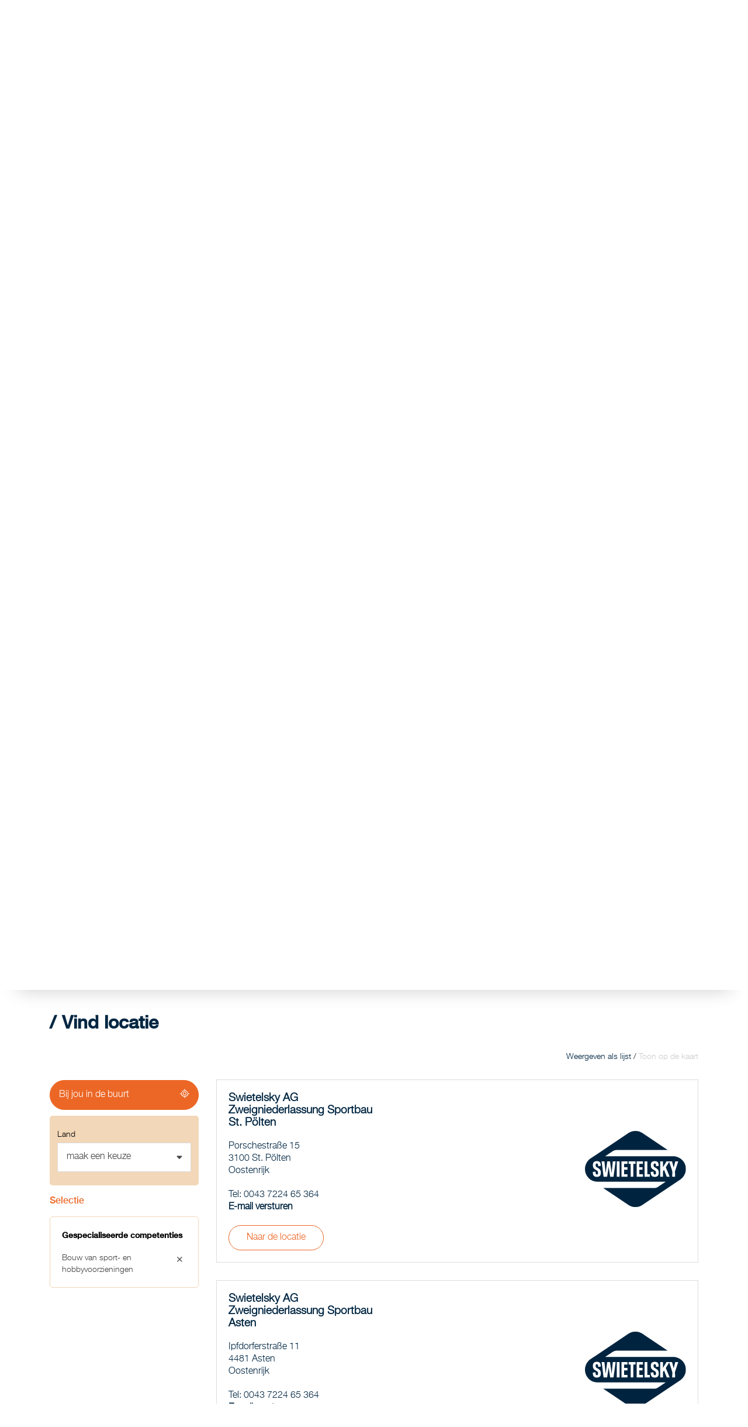

--- FILE ---
content_type: text/html; charset=utf-8
request_url: https://www.swietelsky.nl/vind-locatie/?main=1251&redirect=true
body_size: 21749
content:
<!doctype html>
<html lang="nl-NL">
<head>
<meta http-equiv="content-language" content="nl-NL">
<title>Vind locatie | Swietelsky AG</title>
<meta charset="utf-8">
<link rel="apple-touch-icon" sizes="180x180" href="/img/favicons/apple-touch-icon.png">
<link rel="icon" type="image/png" sizes="32x32" href="/img/favicons/favicons/favicon-32x32.png">
<link rel="icon" type="image/png" sizes="16x16" href="/img/favicons/favicon-16x16.png">

<link rel="mask-icon" color="#5bbad5" href="/img/favicons/safari-pinned-tab.svg">
<meta name="msapplication-TileColor" content="#da532c">
<meta name="theme-color" content="#ffffff">
<link rel="shortcut icon" type="image/x-icon" href="/img/favicons/favicon.ico">
 <meta name="description" content="Met ongeveer 11.000 werknemers en meer dan 2,8 miljard euro aan bouwproductie is SWIETELSKY een internationale speler in de bouwsector." lang="nl-NL">
<meta name="keywords" content="" lang="nl-NL">
 <meta property="og:description" content="Met ongeveer 11.000 werknemers en meer dan 2,8 miljard euro aan bouwproductie is SWIETELSKY een internationale speler in de bouwsector.">
<meta property="og:title" content="Vind locatie | Swietelsky AG">
<meta property="og:url" content="https://www.swietelsky.nl/vind-locatie/?main=1251&amp;redirect=true">
<meta property="og:type" content="website">
<meta property="og:image" content="https://www.swietelsky.nl/media/4zvbch3y/swie_seite_ueber_uns_header_3400_auf_2240x1040_rgb.jpg?mode=crop&amp;width=1200" />
 <meta name="twitter:card" content="summary">

<link rel="canonical" href="https://www.swietelsky.nl/vind-locatie/?main=1251&amp;redirect=true" />
<meta name="viewport" content="width=device-width, initial-scale=1.0, maximum-scale=5.0">
<meta name="format-detection" content="telephone=no">
<meta http-equiv="X-UA-Compatible" content="IE=edge">
<meta name="viewport" content="width=device-width, initial-scale=1">
<link rel="preload" as="font" href="/fonts/HelveticaNeueLTStd-Md.woff2" type="font/woff2" crossorigin="anonymous">
<link rel="preload" as="font" href="/fonts/HelveticaNeueLTStd-Lt.woff2" type="font/woff2" crossorigin="anonymous">
<link rel="preload" as="font" href="/fonts/swietelsky-icons.woff2?72199193" type="font/woff2" crossorigin="anonymous">
<script>
//INITAL VALUE FOR SCRIPT LOADER
var _scripts = [];
var showInternationalPopup = false;
window.scriptFolder = window.location.origin + "/Scripts";
</script>
<link rel="preload" as="font" href="/fonts/HelveticaNeueLTStd-Md.woff2" type="font/woff2" crossorigin="anonymous">
<link rel="preload" as="font" href="/fonts/HelveticaNeueLTStd-Lt.woff2" type="font/woff2" crossorigin="anonymous">
<link rel="preload" as="font" href="/fonts/swietelsky-icons.woff2?72199193" type="font/woff2" crossorigin="anonymous">
<link rel="stylesheet" href="/Css/swietelsky.min.css?version=1.0.9144.264457" />


</head>
<body>
 <script src="https://webcachex-eu.datareporter.eu/loader/v2/cmp-load.js?url=861b9b8f-de85-4c83-9ebc-37ab10fb2136.LPMHWrpwYZ12.8zL" defer></script>


<header class="mainHeader" aria-label="header">
<!--MAIN LOGO & SEARCH nl-->
<div class="top">
<div class="container">
<a href="/" class="logoLink" title="Swietelsky AG"><img src="/media/vy2bvaxq/swietelsky-logo.svg" alt="Swietelsky AG" width="93" height="49"/></a>
 <span class="hashtag en-only">#buildingeverbetter</span>
 <span class="hashtag mobile en-only">#buildingeverbetter</span>
 <div class="rightContent">
 <button class="openLanguage"><span class="icon"><i class="far fa-globe"></i></span> <span class="text">Benelux</span></button>
<div class="searchContainer">
<span class="icon"><i class="fal fa-search"></i></span>
</div>
  <button class="hamburger" aria-label="Menu">
<span class="icon open no-margin"><i class="far fa-bars"></i></span>
<span class="icon close no-margin"><i class="far fa-times"></i></span>
</button>
 </div>
</div>
</div>
<!--MAIN NAVIGATION-->
 <nav class="mainNavigation" aria-label="navigation">
<div class="container">
<ul class="navigationList">


 <li class="firstLevel">
 <a href="" class="navItem hasDropdown  " >Nieuws en diensten</a>

 <div class="dropdown">
<div class="innerFlex">
<div class="container">
<ul class="second_level_item">
<li>
<a href="#" class="navItem backNode">Nieuws en diensten</a>
</li>
 <li class="secondLevel">
 <a href="/de-verschillende-diensten/" class="navItem secondLevel  hasDropdown">De verschillende diensten</a>
  <ul class="third_level_item">
<li>
<a href="#" class="navItem backNode">De verschillende diensten</a>
</li>
 <li><a href="/spoorwegbouw/" class="navItem thirdLevel  ">Spoorwegbouw</a></li>
 </ul>

</li>
 <li class="secondLevel">
 <a href="/nieuws/" class="navItem secondLevel  ">Nieuws</a>
 
</li>
 </ul>
</div>
</div>
</div>

</li>
 <li class="firstLevel">
 <a href="/projecten/" class="navItem hasDropdown  " >Projecten</a>

 <div class="dropdown">
<div class="innerFlex">
<div class="container">
<ul class="second_level_item">
<li>
<a href="#" class="navItem backNode">Projecten</a>
</li>
 <li class="secondLevel">
 <a href="/projecten/metro-aan-zee-hoek-van-holland/" class="navItem secondLevel  ">Metro aan Zee - Hoek van Holland</a>
 
</li>
 <li class="secondLevel">
 <a href="/projecten/culemborg/" class="navItem secondLevel  ">Culemborg</a>
 
</li>
 <li class="secondLevel">
 <a href="/projecten/spoorverdubbeling-heerlen-landgraaf/" class="navItem secondLevel  ">Spoorverdubbeling Heerlen - Landgraaf</a>
 
</li>
 <li class="secondLevel">
 <a href="/projecten/willemsspoortunnel/" class="navItem secondLevel  ">Willemsspoortunnel</a>
 
</li>
 <li class="secondLevel">
 <a href="/projecten/hsl-kassel-fulda-duitsland/" class="navItem secondLevel  ">HSL Kassel - Fulda Duitsland</a>
 
</li>
 <li class="secondLevel">
 <a href="/projecten/wunderline/" class="navItem secondLevel  ">Wunderline</a>
 
</li>
 <li class="secondLevel">
 <a href="/projecten/opwaardering-maaslijn/" class="navItem secondLevel  ">Opwaardering Maaslijn</a>
 
</li>
 <li class="secondLevel">
 <a href="/projecten/hsl-belgie/" class="navItem secondLevel  ">HSL Belgi&#235;</a>
 
</li>
 <li class="secondLevel">
 <a href="/projecten/emplacement-maasvlakte-zuid/" class="navItem secondLevel  ">Emplacement Maasvlakte Zuid</a>
 
</li>
 <li class="secondLevel">
 <a href="/projecten/zuidwestboog-meteren/" class="navItem secondLevel  ">Zuidwestboog Meteren</a>
 
</li>
 </ul>
</div>
</div>
</div>

</li>
 <li class="firstLevel">
 <a href="/vind-locatie/" class="navItem  active " data-initialActiveState=True>Vind locatie</a>


</li>
 <li class="firstLevel">
 <a href="" class="navItem hasDropdown  " >Over ons</a>

 <div class="dropdown">
<div class="innerFlex">
<div class="container">
<ul class="second_level_item">
<li>
<a href="#" class="navItem backNode">Over ons</a>
</li>
 <li class="secondLevel">
 <a href="/over-ons/ons-moederbedrijf/" class="navItem secondLevel  hasDropdown">Ons moederbedrijf</a>
  <ul class="third_level_item">
<li>
<a href="#" class="navItem backNode">Ons moederbedrijf</a>
</li>
 <li><a href="/over-ons/ons-moederbedrijf/onze-raad-van-bestuur/" class="navItem thirdLevel  ">Onze raad van bestuur</a></li>
 </ul>

</li>
 <li class="secondLevel">
 <a href="/over-ons/onze-normen-waarden/" class="navItem secondLevel  ">Onze normen &amp; waarden</a>
 
</li>
 <li class="secondLevel">
 <a href="/over-ons/geschiedenis/" class="navItem secondLevel  ">Geschiedenis</a>
 
</li>
 <li class="secondLevel">
 <a href="/over-ons/dit-doen-we/" class="navItem secondLevel  ">Dit doen we</a>
 
</li>
 <li class="secondLevel">
 <a href="/over-ons/sponsoring/" class="navItem secondLevel  ">Sponsoring</a>
 
</li>
 </ul>
</div>
</div>
</div>

</li>
 <li class="firstLevel">
 <a href="" class="navItem hasDropdown  " >Veiligheid en duurzaamheid</a>

 <div class="dropdown">
<div class="innerFlex">
<div class="container">
<ul class="second_level_item">
<li>
<a href="#" class="navItem backNode">Veiligheid en duurzaamheid</a>
</li>
 <li class="secondLevel">
 <a href="/veiligheid-en-duurzaamheid/onze-aanpak/" class="navItem secondLevel  ">Onze aanpak</a>
 
</li>
 <li class="secondLevel">
 <a href="/veiligheid-en-duurzaamheid/qhse/" class="navItem secondLevel  ">QHSE</a>
 
</li>
 <li class="secondLevel">
 <a href="/veiligheid-en-duurzaamheid/veiligheid/" class="navItem secondLevel  ">Veiligheid</a>
 
</li>
 <li class="secondLevel">
 <a href="/veiligheid-en-duurzaamheid/co2-documenten/" class="navItem secondLevel  ">CO2-documenten</a>
 
</li>
 <li class="secondLevel">
 <a href="/veiligheid-en-duurzaamheid/certificaten/" class="navItem secondLevel  ">Certificaten</a>
 
</li>
 </ul>
</div>
</div>
</div>

</li>
 <li class="firstLevel">
 <a href="" class="navItem hasDropdown  " >Werken bij</a>

 <div class="dropdown">
<div class="innerFlex">
<div class="container">
<ul class="second_level_item">
<li>
<a href="#" class="navItem backNode">Werken bij</a>
</li>
 <li class="secondLevel">
 <a href="/werken-bij/vacatures/" class="navItem secondLevel  ">Vacatures</a>
 
</li>
 <li class="secondLevel">
 <a href="/werken-bij/diversity-statement/" class="navItem secondLevel  ">Diversity Statement</a>
 
</li>
 <li class="secondLevel">
 <a href="/werken-bij/bswiet-duurzame-inzetbaarheid/" class="navItem secondLevel  ">BSWIET Duurzame Inzetbaarheid</a>
 
</li>
 </ul>
</div>
</div>
</div>

</li>
 <li class="firstLevel">
 <a href="" class="navItem hasDropdown  " >Contactgegevens</a>

 <div class="dropdown">
<div class="innerFlex">
<div class="container">
<ul class="second_level_item">
<li>
<a href="#" class="navItem backNode">Contactgegevens</a>
</li>
 <li class="secondLevel">
 <a href="/contactgegevens/contactpersonen/" class="navItem secondLevel  ">Contactpersonen</a>
 
</li>
 <li class="secondLevel">
 <a href="/contactgegevens/persberichten/" class="navItem secondLevel  ">Persberichten</a>
 
</li>
 <li class="secondLevel">
 <a href="/contactgegevens/beeldbank/" class="navItem secondLevel  ">Beeldbank</a>
 
</li>
 </ul>
</div>
</div>
</div>

</li>
 <div class="searchContainerNavigation">
<div class="row row--flex">
<div class="col-xxs-12">
<form id="searchFormMobile" action="/zoeken/" method="get">
<input type="text" name="q" placeholder="Suche" title="Zoeken"/>
<button type="submit" aria-label="search" class="button">
<i class="fal fa-search"></i>
</button>
</form>
</div>
</div>
</div>

<!--Load template dependencies-->
<script type="text/javascript">
var scripts_to_load = [
window.scriptFolder + "/main-menu.js"
];
_scripts = _scripts.concat(scripts_to_load);
</script>
</ul>
</div>
</nav>
</header>
<main>
<h1 class="sr-only">Vind locatie</h1>

<div id="standortsuche">
<div id="standort-overview-container" class="standort-overview-container">


<form action='/umbraco/Surface/StandortFinder/Search/' method='POST'><input id="Main_slider" name="Main" type="hidden" value="1251" /><input id="Sub_slider" name="Sub" type="hidden" value="" /><input id="OverviewPage_slider" name="OverviewPage" type="hidden" value="True" /><input id="Land_slider" name="Land" type="hidden" value="" /><section class="section section-standortsuche">
 <div class="container full">
<div class="slider standortsucheSlider mobile_scrollable" data-grid="4" data-slideby="4">
<div class="container">
<h2 class="slash"><span>Vind locatie</span></h2>
<h3 class="h4 light">Dienstenaanbod</h3>
<div class="blogActionContainer">
<span class="counter"><span class="current">01</span>/<span class="total">01</span></span>
<div class="sliderBtn backBtn js-slider-back"><i class="fas fa-chevron-left"></i></div>
<div class="sliderBtn nextBtn js-slider-next"><i class="fas fa-chevron-right"></i></div>
</div>
<div class="viewPort">
<ul class="sliderContainer">

 <li class="item active  toResults">
<a href="javascript:void(0);" data-inline-form="true" data-overviewPage="true" data-query-attributes='["main", "sub", "land", "seite"]' data-parentkategorie="1189" onclick="submitForm(this, 'standortsuche-result-form', null, null)">
<div class="contentHolder">
<div class="image-container">

 <picture title="Hochbau" class="lazy replace">
 <source media="(min-width: 0)" srcset="/img/placeholder.jpg?mode=crop&amp;width=250&amp;height=300&amp;format=webp&amp;quality=90&amp;quality=1" data-srcset="/media/j5efr1i4/hochbau.jpg?mode=crop&amp;width=250&amp;height=300&amp;format=webp&amp;quality=90">
 
 <img src="/media/j5efr1i4/hochbau.jpg?mode=crop&amp;width=250&amp;height=300&amp;format=webp&amp;quality=90" class="image preview " title="Hochbau" alt="Hochbau" itemprop="image" />

</picture>
<noscript>
<picture title="Hochbau" class="no-script">
<style type="text/css">
.lazy {
display: none;
}
</style>
 <source media="(min-width: 0)" srcset="/media/j5efr1i4/hochbau.jpg?mode=crop&amp;width=250&amp;height=300&amp;format=webp&amp;quality=90">
 <img src="/media/j5efr1i4/hochbau.jpg" class="image preview" alt="Hochbau" />
</picture>
</noscript>

</div>
<div class="content">
<h4 class="h5 light">Bouw</h4>
</div>
</div>
</a>
</li>
 <li class="item active  toResults">
<a href="javascript:void(0);" data-inline-form="true" data-overviewPage="true" data-query-attributes='["main", "sub", "land", "seite"]' data-parentkategorie="1201" onclick="submitForm(this, 'standortsuche-result-form', null, null)">
<div class="contentHolder">
<div class="image-container">

 <picture title="Tiefbau" class="lazy replace">
 <source media="(min-width: 0)" srcset="/img/placeholder.jpg?mode=crop&amp;width=250&amp;height=300&amp;format=webp&amp;quality=90&amp;quality=1" data-srcset="/media/wuzd51l1/tiefbau_2.jpg?mode=crop&amp;width=250&amp;height=300&amp;format=webp&amp;quality=90">
 
 <img src="/media/wuzd51l1/tiefbau_2.jpg?mode=crop&amp;width=250&amp;height=300&amp;format=webp&amp;quality=90" class="image preview " title="Tiefbau" alt="Tiefbau" itemprop="image" />

</picture>
<noscript>
<picture title="Tiefbau" class="no-script">
<style type="text/css">
.lazy {
display: none;
}
</style>
 <source media="(min-width: 0)" srcset="/media/wuzd51l1/tiefbau_2.jpg?mode=crop&amp;width=250&amp;height=300&amp;format=webp&amp;quality=90">
 <img src="/media/wuzd51l1/tiefbau_2.jpg" class="image preview" alt="Tiefbau" />
</picture>
</noscript>

</div>
<div class="content">
<h4 class="h5 light">Civiele bouwkunde</h4>
</div>
</div>
</a>
</li>
 <li class="item active  toResults">
<a href="javascript:void(0);" data-inline-form="true" data-overviewPage="true" data-query-attributes='["main", "sub", "land", "seite"]' data-parentkategorie="1216" onclick="submitForm(this, 'standortsuche-result-form', null, null)">
<div class="contentHolder">
<div class="image-container">

 <picture title="Straßen- und Brückenbau" class="lazy replace">
 <source media="(min-width: 0)" srcset="/img/placeholder.jpg?mode=crop&amp;width=250&amp;height=300&amp;format=webp&amp;quality=90&amp;quality=1" data-srcset="/media/2grmn4f4/strassen-und-br&#252;ckenbau.jpg?mode=crop&amp;width=250&amp;height=300&amp;format=webp&amp;quality=90">
 
 <img src="/media/2grmn4f4/strassen-und-br&#252;ckenbau.jpg?mode=crop&amp;width=250&amp;height=300&amp;format=webp&amp;quality=90" class="image preview " title="Straßen- und Brückenbau" alt="Straßen- und Brückenbau" itemprop="image" />

</picture>
<noscript>
<picture title="Straßen- und Brückenbau" class="no-script">
<style type="text/css">
.lazy {
display: none;
}
</style>
 <source media="(min-width: 0)" srcset="/media/2grmn4f4/strassen-und-br&#252;ckenbau.jpg?mode=crop&amp;width=250&amp;height=300&amp;format=webp&amp;quality=90">
 <img src="/media/2grmn4f4/strassen-und-br&#252;ckenbau.jpg" class="image preview" alt="Straßen- und Brückenbau" />
</picture>
</noscript>

</div>
<div class="content">
<h4 class="h5 light">Wegen- en bruggenbouw</h4>
</div>
</div>
</a>
</li>
 <li class="item active  toResults">
<a href="javascript:void(0);" data-inline-form="true" data-overviewPage="true" data-query-attributes='["main", "sub", "land", "seite"]' data-parentkategorie="1228" onclick="submitForm(this, 'standortsuche-result-form', null, null)">
<div class="contentHolder">
<div class="image-container">

 <picture title="Bahnbau" class="lazy replace">
 <source media="(min-width: 0)" srcset="/img/placeholder.jpg?mode=crop&amp;width=250&amp;height=300&amp;format=webp&amp;quality=90&amp;quality=1" data-srcset="/media/e0bbdxf4/bahnbau.jpg?mode=crop&amp;width=250&amp;height=300&amp;format=webp&amp;quality=90">
 
 <img src="/media/e0bbdxf4/bahnbau.jpg?mode=crop&amp;width=250&amp;height=300&amp;format=webp&amp;quality=90" class="image preview " title="Bahnbau" alt="Bahnbau" itemprop="image" />

</picture>
<noscript>
<picture title="Bahnbau" class="no-script">
<style type="text/css">
.lazy {
display: none;
}
</style>
 <source media="(min-width: 0)" srcset="/media/e0bbdxf4/bahnbau.jpg?mode=crop&amp;width=250&amp;height=300&amp;format=webp&amp;quality=90">
 <img src="/media/e0bbdxf4/bahnbau.jpg" class="image preview" alt="Bahnbau" />
</picture>
</noscript>

</div>
<div class="content">
<h4 class="h5 light">Spoorwegbouw</h4>
</div>
</div>
</a>
</li>
 <li class="item   toResults">
<a href="javascript:void(0);" data-inline-form="true" data-overviewPage="true" data-query-attributes='["main", "sub", "land", "seite"]' data-parentkategorie="1235" onclick="submitForm(this, 'standortsuche-result-form', null, null)">
<div class="contentHolder">
<div class="image-container">

 <picture title="Tunnelbau" class="lazy replace">
 <source media="(min-width: 0)" srcset="/img/placeholder.jpg?mode=crop&amp;width=250&amp;height=300&amp;format=webp&amp;quality=90&amp;quality=1" data-srcset="/media/sulnt0vn/tunnelbau_2.jpg?mode=crop&amp;width=250&amp;height=300&amp;format=webp&amp;quality=90">
 
 <img src="/media/sulnt0vn/tunnelbau_2.jpg?mode=crop&amp;width=250&amp;height=300&amp;format=webp&amp;quality=90" class="image preview " title="Tunnelbau" alt="Tunnelbau" itemprop="image" />

</picture>
<noscript>
<picture title="Tunnelbau" class="no-script">
<style type="text/css">
.lazy {
display: none;
}
</style>
 <source media="(min-width: 0)" srcset="/media/sulnt0vn/tunnelbau_2.jpg?mode=crop&amp;width=250&amp;height=300&amp;format=webp&amp;quality=90">
 <img src="/media/sulnt0vn/tunnelbau_2.jpg" class="image preview" alt="Tunnelbau" />
</picture>
</noscript>

</div>
<div class="content">
<h4 class="h5 light">Tunnelbouw</h4>
</div>
</div>
</a>
</li>

</ul>
</div>
</div>
</div>
</div>

 <section class="section section-blog">
<div class="container full">
<div class="slider aktuelleSlider spezialkompetenzen mobile_scrollable" data-grid="4" data-slideby="4">
<div class="container">
<h3 class="h4 light">Gespecialiseerde competenties</h3>
<div class="blogActionContainer">
<span class="counter"><span class="current">01</span>/<span class="total">01</span></span>
<div class="sliderBtn backBtn js-slider-back"><i class="fas fa-chevron-left"></i></div>
<div class="sliderBtn nextBtn js-slider-next"><i class="fas fa-chevron-right"></i></div>
</div>
<div class="viewPort">
<ul class="sliderContainer">

 <li class="item active  toResults">
<a href="javascript:void(0);" data-inline-form="true" data-overviewPage="true" data-query-attributes='["main", "sub", "land", "seite"]' data-action="/umbraco/Surface/StandortFinder/Search/" data-method="POST" data-parentkategorie="1242" onclick="submitForm(this, 'standortsuche-result-form', null, null)">
<div class="contentHolder">
<div class="image-container">

 <picture title="Total Und Generalunternehmerbau" class="lazy replace">
 <source media="(min-width: 0)" srcset="/img/placeholder.jpg?mode=crop&amp;width=249&amp;height=249&amp;format=webp&amp;quality=90&amp;quality=1" data-srcset="/media/zu5pnbgo/total-und-generalunternehmerbau.jpg?anchor=center&amp;mode=crop&amp;width=249&amp;height=249&amp;format=webp&amp;quality=90">
 
 <img src="/media/zu5pnbgo/total-und-generalunternehmerbau.jpg?mode=crop&amp;width=249&amp;height=249&amp;format=webp&amp;quality=90" class="image preview " title="Total Und Generalunternehmerbau" alt="Total Und Generalunternehmerbau" itemprop="image" />

</picture>
<noscript>
<picture title="Total Und Generalunternehmerbau" class="no-script">
<style type="text/css">
.lazy {
display: none;
}
</style>
 <source media="(min-width: 0)" srcset="/media/zu5pnbgo/total-und-generalunternehmerbau.jpg?mode=crop&amp;width=249&amp;height=249&amp;format=webp&amp;quality=90">
 <img src="/media/zu5pnbgo/total-und-generalunternehmerbau.jpg" class="image preview" alt="Total Und Generalunternehmerbau" />
</picture>
</noscript>

</div>
<div class="content">
<h4 class="h5">
Full-service en algemene aannemer voor bouw
</h4>
</div>
</div>
</a>
</li>
 <li class="item active  toResults">
<a href="javascript:void(0);" data-inline-form="true" data-overviewPage="true" data-query-attributes='["main", "sub", "land", "seite"]' data-action="/umbraco/Surface/StandortFinder/Search/" data-method="POST" data-parentkategorie="3460" onclick="submitForm(this, 'standortsuche-result-form', null, null)">
<div class="contentHolder">
<div class="image-container">

 <picture title="Kanalsanierung" class="lazy replace">
 <source media="(min-width: 0)" srcset="/img/placeholder.jpg?mode=crop&amp;width=249&amp;height=249&amp;format=webp&amp;quality=90&amp;quality=1" data-srcset="/media/gdtfowrz/kanalsanierung.jpg?anchor=center&amp;mode=crop&amp;width=249&amp;height=249&amp;format=webp&amp;quality=90">
 
 <img src="/media/gdtfowrz/kanalsanierung.jpg?mode=crop&amp;width=249&amp;height=249&amp;format=webp&amp;quality=90" class="image preview " title="Kanalsanierung" alt="Kanalsanierung" itemprop="image" />

</picture>
<noscript>
<picture title="Kanalsanierung" class="no-script">
<style type="text/css">
.lazy {
display: none;
}
</style>
 <source media="(min-width: 0)" srcset="/media/gdtfowrz/kanalsanierung.jpg?mode=crop&amp;width=249&amp;height=249&amp;format=webp&amp;quality=90">
 <img src="/media/gdtfowrz/kanalsanierung.jpg" class="image preview" alt="Kanalsanierung" />
</picture>
</noscript>

</div>
<div class="content">
<h4 class="h5">
Rioleringsbeheer
</h4>
</div>
</div>
</a>
</li>
 <li class="item active  toResults">
<a href="javascript:void(0);" data-inline-form="true" data-overviewPage="true" data-query-attributes='["main", "sub", "land", "seite"]' data-action="/umbraco/Surface/StandortFinder/Search/" data-method="POST" data-parentkategorie="1243" onclick="submitForm(this, 'standortsuche-result-form', null, null)">
<div class="contentHolder">
<div class="image-container">

 <picture title="Hochgebirgsbau" class="lazy replace">
 <source media="(min-width: 0)" srcset="/img/placeholder.jpg?mode=crop&amp;width=249&amp;height=249&amp;format=webp&amp;quality=90&amp;quality=1" data-srcset="/media/sz1fqso0/hochgebirgsbau.jpg?anchor=center&amp;mode=crop&amp;width=249&amp;height=249&amp;format=webp&amp;quality=90">
 
 <img src="/media/sz1fqso0/hochgebirgsbau.jpg?mode=crop&amp;width=249&amp;height=249&amp;format=webp&amp;quality=90" class="image preview " title="Hochgebirgsbau" alt="Hochgebirgsbau" itemprop="image" />

</picture>
<noscript>
<picture title="Hochgebirgsbau" class="no-script">
<style type="text/css">
.lazy {
display: none;
}
</style>
 <source media="(min-width: 0)" srcset="/media/sz1fqso0/hochgebirgsbau.jpg?mode=crop&amp;width=249&amp;height=249&amp;format=webp&amp;quality=90">
 <img src="/media/sz1fqso0/hochgebirgsbau.jpg" class="image preview" alt="Hochgebirgsbau" />
</picture>
</noscript>

</div>
<div class="content">
<h4 class="h5">
Alpinebouw
</h4>
</div>
</div>
</a>
</li>
 <li class="item active  toResults">
<a href="javascript:void(0);" data-inline-form="true" data-overviewPage="true" data-query-attributes='["main", "sub", "land", "seite"]' data-action="/umbraco/Surface/StandortFinder/Search/" data-method="POST" data-parentkategorie="1245" onclick="submitForm(this, 'standortsuche-result-form', null, null)">
<div class="contentHolder">
<div class="image-container">

 <picture title="Holz Und Hybridbau" class="lazy replace">
 <source media="(min-width: 0)" srcset="/img/placeholder.jpg?mode=crop&amp;width=249&amp;height=249&amp;format=webp&amp;quality=90&amp;quality=1" data-srcset="/media/w3gpywhh/holz-und-hybridbau.jpg?anchor=center&amp;mode=crop&amp;width=249&amp;height=249&amp;format=webp&amp;quality=90">
 
 <img src="/media/w3gpywhh/holz-und-hybridbau.jpg?mode=crop&amp;width=249&amp;height=249&amp;format=webp&amp;quality=90" class="image preview " title="Holz Und Hybridbau" alt="Holz Und Hybridbau" itemprop="image" />

</picture>
<noscript>
<picture title="Holz Und Hybridbau" class="no-script">
<style type="text/css">
.lazy {
display: none;
}
</style>
 <source media="(min-width: 0)" srcset="/media/w3gpywhh/holz-und-hybridbau.jpg?mode=crop&amp;width=249&amp;height=249&amp;format=webp&amp;quality=90">
 <img src="/media/w3gpywhh/holz-und-hybridbau.jpg" class="image preview" alt="Holz Und Hybridbau" />
</picture>
</noscript>

</div>
<div class="content">
<h4 class="h5">
Hout- en hybridebouw
</h4>
</div>
</div>
</a>
</li>
 <li class="item   toResults">
<a href="javascript:void(0);" data-inline-form="true" data-overviewPage="true" data-query-attributes='["main", "sub", "land", "seite"]' data-action="/umbraco/Surface/StandortFinder/Search/" data-method="POST" data-parentkategorie="1246" onclick="submitForm(this, 'standortsuche-result-form', null, null)">
<div class="contentHolder">
<div class="image-container">

 <picture title="Schlüsselfertige Wohnimmobilien" class="lazy replace">
 <source media="(min-width: 0)" srcset="/img/placeholder.jpg?mode=crop&amp;width=249&amp;height=249&amp;format=webp&amp;quality=90&amp;quality=1" data-srcset="/media/ikpj5xwy/schl&#252;sselfertige-wohnimmobilien.jpg?anchor=center&amp;mode=crop&amp;width=249&amp;height=249&amp;format=webp&amp;quality=90">
 
 <img src="/media/ikpj5xwy/schl&#252;sselfertige-wohnimmobilien.jpg?mode=crop&amp;width=249&amp;height=249&amp;format=webp&amp;quality=90" class="image preview " title="Schlüsselfertige Wohnimmobilien" alt="Schlüsselfertige Wohnimmobilien" itemprop="image" />

</picture>
<noscript>
<picture title="Schlüsselfertige Wohnimmobilien" class="no-script">
<style type="text/css">
.lazy {
display: none;
}
</style>
 <source media="(min-width: 0)" srcset="/media/ikpj5xwy/schl&#252;sselfertige-wohnimmobilien.jpg?mode=crop&amp;width=249&amp;height=249&amp;format=webp&amp;quality=90">
 <img src="/media/ikpj5xwy/schl&#252;sselfertige-wohnimmobilien.jpg" class="image preview" alt="Schlüsselfertige Wohnimmobilien" />
</picture>
</noscript>

</div>
<div class="content">
<h4 class="h5">
Projectontwikkeling onroerend goed
</h4>
</div>
</div>
</a>
</li>
 <li class="item  selected toResults">
<a href="javascript:void(0);" data-inline-form="true" data-overviewPage="true" data-query-attributes='["main", "sub", "land", "seite"]' data-action="/umbraco/Surface/StandortFinder/Search/" data-method="POST" data-parentkategorie="1251" onclick="submitForm(this, 'standortsuche-result-form', null, null)">
<div class="contentHolder">
<div class="image-container">

 <picture title="Sport Und Freizeitanlagenbau" class="lazy replace">
 <source media="(min-width: 0)" srcset="/img/placeholder.jpg?mode=crop&amp;width=249&amp;height=249&amp;format=webp&amp;quality=90&amp;quality=1" data-srcset="/media/bxvjwngh/sport-und-freizeitanlagenbau.jpg?anchor=center&amp;mode=crop&amp;width=249&amp;height=249&amp;format=webp&amp;quality=90">
 
 <img src="/media/bxvjwngh/sport-und-freizeitanlagenbau.jpg?mode=crop&amp;width=249&amp;height=249&amp;format=webp&amp;quality=90" class="image preview " title="Sport Und Freizeitanlagenbau" alt="Sport Und Freizeitanlagenbau" itemprop="image" />

</picture>
<noscript>
<picture title="Sport Und Freizeitanlagenbau" class="no-script">
<style type="text/css">
.lazy {
display: none;
}
</style>
 <source media="(min-width: 0)" srcset="/media/bxvjwngh/sport-und-freizeitanlagenbau.jpg?mode=crop&amp;width=249&amp;height=249&amp;format=webp&amp;quality=90">
 <img src="/media/bxvjwngh/sport-und-freizeitanlagenbau.jpg" class="image preview" alt="Sport Und Freizeitanlagenbau" />
</picture>
</noscript>

</div>
<div class="content">
<h4 class="h5">
Bouw van sport- en hobbyvoorzieningen
</h4>
</div>
</div>
</a>
</li>
 <li class="item   toResults">
<a href="javascript:void(0);" data-inline-form="true" data-overviewPage="true" data-query-attributes='["main", "sub", "land", "seite"]' data-action="/umbraco/Surface/StandortFinder/Search/" data-method="POST" data-parentkategorie="1339" onclick="submitForm(this, 'standortsuche-result-form', null, null)">
<div class="contentHolder">
<div class="image-container">

 <picture title="Fertigteilhäuser" class="lazy replace">
 <source media="(min-width: 0)" srcset="/img/placeholder.jpg?mode=crop&amp;width=249&amp;height=249&amp;format=webp&amp;quality=90&amp;quality=1" data-srcset="/media/df5cqscp/fertigteilh&#228;user.jpg?anchor=center&amp;mode=crop&amp;width=249&amp;height=249&amp;format=webp&amp;quality=90">
 
 <img src="/media/df5cqscp/fertigteilh&#228;user.jpg?mode=crop&amp;width=249&amp;height=249&amp;format=webp&amp;quality=90" class="image preview " title="Fertigteilhäuser" alt="Fertigteilhäuser" itemprop="image" />

</picture>
<noscript>
<picture title="Fertigteilhäuser" class="no-script">
<style type="text/css">
.lazy {
display: none;
}
</style>
 <source media="(min-width: 0)" srcset="/media/df5cqscp/fertigteilh&#228;user.jpg?mode=crop&amp;width=249&amp;height=249&amp;format=webp&amp;quality=90">
 <img src="/media/df5cqscp/fertigteilh&#228;user.jpg" class="image preview" alt="Fertigteilhäuser" />
</picture>
</noscript>

</div>
<div class="content">
<h4 class="h5">
Geprefabriceerde huizen
</h4>
</div>
</div>
</a>
</li>
 <li class="item   toResults">
<a href="javascript:void(0);" data-inline-form="true" data-overviewPage="true" data-query-attributes='["main", "sub", "land", "seite"]' data-action="/umbraco/Surface/StandortFinder/Search/" data-method="POST" data-parentkategorie="1250" onclick="submitForm(this, 'standortsuche-result-form', null, null)">
<div class="contentHolder">
<div class="image-container">

 <picture title="Metallbau" class="lazy replace">
 <source media="(min-width: 0)" srcset="/img/placeholder.jpg?mode=crop&amp;width=249&amp;height=249&amp;format=webp&amp;quality=90&amp;quality=1" data-srcset="/media/25yavc3g/metallbau.jpg?anchor=center&amp;mode=crop&amp;width=249&amp;height=249&amp;format=webp&amp;quality=90">
 
 <img src="/media/25yavc3g/metallbau.jpg?mode=crop&amp;width=249&amp;height=249&amp;format=webp&amp;quality=90" class="image preview " title="Metallbau" alt="Metallbau" itemprop="image" />

</picture>
<noscript>
<picture title="Metallbau" class="no-script">
<style type="text/css">
.lazy {
display: none;
}
</style>
 <source media="(min-width: 0)" srcset="/media/25yavc3g/metallbau.jpg?mode=crop&amp;width=249&amp;height=249&amp;format=webp&amp;quality=90">
 <img src="/media/25yavc3g/metallbau.jpg" class="image preview" alt="Metallbau" />
</picture>
</noscript>

</div>
<div class="content">
<h4 class="h5">
Metaalconstructie
</h4>
</div>
</div>
</a>
</li>
 <li class="item   toResults">
<a href="javascript:void(0);" data-inline-form="true" data-overviewPage="true" data-query-attributes='["main", "sub", "land", "seite"]' data-action="/umbraco/Surface/StandortFinder/Search/" data-method="POST" data-parentkategorie="1338" onclick="submitForm(this, 'standortsuche-result-form', null, null)">
<div class="contentHolder">
<div class="image-container">

 <picture title="Fassadenbau" class="lazy replace">
 <source media="(min-width: 0)" srcset="/img/placeholder.jpg?mode=crop&amp;width=249&amp;height=249&amp;format=webp&amp;quality=90&amp;quality=1" data-srcset="/media/ysnnw5e2/fassadenbau.jpg?anchor=center&amp;mode=crop&amp;width=249&amp;height=249&amp;format=webp&amp;quality=90">
 
 <img src="/media/ysnnw5e2/fassadenbau.jpg?mode=crop&amp;width=249&amp;height=249&amp;format=webp&amp;quality=90" class="image preview " title="Fassadenbau" alt="Fassadenbau" itemprop="image" />

</picture>
<noscript>
<picture title="Fassadenbau" class="no-script">
<style type="text/css">
.lazy {
display: none;
}
</style>
 <source media="(min-width: 0)" srcset="/media/ysnnw5e2/fassadenbau.jpg?mode=crop&amp;width=249&amp;height=249&amp;format=webp&amp;quality=90">
 <img src="/media/ysnnw5e2/fassadenbau.jpg" class="image preview" alt="Fassadenbau" />
</picture>
</noscript>

</div>
<div class="content">
<h4 class="h5">
Gevelbouw
</h4>
</div>
</div>
</a>
</li>
 <li class="item   toResults">
<a href="javascript:void(0);" data-inline-form="true" data-overviewPage="true" data-query-attributes='["main", "sub", "land", "seite"]' data-action="/umbraco/Surface/StandortFinder/Search/" data-method="POST" data-parentkategorie="1248" onclick="submitForm(this, 'standortsuche-result-form', null, null)">
<div class="contentHolder">
<div class="image-container">

 <picture title="Landschaftsbau Und Gartengestaltung" class="lazy replace">
 <source media="(min-width: 0)" srcset="/img/placeholder.jpg?mode=crop&amp;width=249&amp;height=249&amp;format=webp&amp;quality=90&amp;quality=1" data-srcset="/media/2wrnmzgm/landschaftsbau-und-gartengestaltung.jpg?anchor=center&amp;mode=crop&amp;width=249&amp;height=249&amp;format=webp&amp;quality=90">
 
 <img src="/media/2wrnmzgm/landschaftsbau-und-gartengestaltung.jpg?mode=crop&amp;width=249&amp;height=249&amp;format=webp&amp;quality=90" class="image preview " title="Landschaftsbau Und Gartengestaltung" alt="Landschaftsbau Und Gartengestaltung" itemprop="image" />

</picture>
<noscript>
<picture title="Landschaftsbau Und Gartengestaltung" class="no-script">
<style type="text/css">
.lazy {
display: none;
}
</style>
 <source media="(min-width: 0)" srcset="/media/2wrnmzgm/landschaftsbau-und-gartengestaltung.jpg?mode=crop&amp;width=249&amp;height=249&amp;format=webp&amp;quality=90">
 <img src="/media/2wrnmzgm/landschaftsbau-und-gartengestaltung.jpg" class="image preview" alt="Landschaftsbau Und Gartengestaltung" />
</picture>
</noscript>

</div>
<div class="content">
<h4 class="h5">
Landschapsvormgeving en tuinontwerp
</h4>
</div>
</div>
</a>
</li>
 <li class="item   toResults">
<a href="javascript:void(0);" data-inline-form="true" data-overviewPage="true" data-query-attributes='["main", "sub", "land", "seite"]' data-action="/umbraco/Surface/StandortFinder/Search/" data-method="POST" data-parentkategorie="1241" onclick="submitForm(this, 'standortsuche-result-form', null, null)">
<div class="contentHolder">
<div class="image-container">

 <picture title="Entsorgung Und Recycling" class="lazy replace">
 <source media="(min-width: 0)" srcset="/img/placeholder.jpg?mode=crop&amp;width=249&amp;height=249&amp;format=webp&amp;quality=90&amp;quality=1" data-srcset="/media/iq1jh3n3/entsorgung-und-recycling.jpg?anchor=center&amp;mode=crop&amp;width=249&amp;height=249&amp;format=webp&amp;quality=90">
 
 <img src="/media/iq1jh3n3/entsorgung-und-recycling.jpg?mode=crop&amp;width=249&amp;height=249&amp;format=webp&amp;quality=90" class="image preview " title="Entsorgung Und Recycling" alt="Entsorgung Und Recycling" itemprop="image" />

</picture>
<noscript>
<picture title="Entsorgung Und Recycling" class="no-script">
<style type="text/css">
.lazy {
display: none;
}
</style>
 <source media="(min-width: 0)" srcset="/media/iq1jh3n3/entsorgung-und-recycling.jpg?mode=crop&amp;width=249&amp;height=249&amp;format=webp&amp;quality=90">
 <img src="/media/iq1jh3n3/entsorgung-und-recycling.jpg" class="image preview" alt="Entsorgung Und Recycling" />
</picture>
</noscript>

</div>
<div class="content">
<h4 class="h5">
Afvalverwerking en recycling
</h4>
</div>
</div>
</a>
</li>
 <li class="item   toResults">
<a href="javascript:void(0);" data-inline-form="true" data-overviewPage="true" data-query-attributes='["main", "sub", "land", "seite"]' data-action="/umbraco/Surface/StandortFinder/Search/" data-method="POST" data-parentkategorie="1249" onclick="submitForm(this, 'standortsuche-result-form', null, null)">
<div class="contentHolder">
<div class="image-container">

 <picture title="Maschinentechnik" class="lazy replace">
 <source media="(min-width: 0)" srcset="/img/placeholder.jpg?mode=crop&amp;width=249&amp;height=249&amp;format=webp&amp;quality=90&amp;quality=1" data-srcset="/media/wjhfrdvm/maschinentechnik.jpg?anchor=center&amp;mode=crop&amp;width=249&amp;height=249&amp;format=webp&amp;quality=90">
 
 <img src="/media/wjhfrdvm/maschinentechnik.jpg?mode=crop&amp;width=249&amp;height=249&amp;format=webp&amp;quality=90" class="image preview " title="Maschinentechnik" alt="Maschinentechnik" itemprop="image" />

</picture>
<noscript>
<picture title="Maschinentechnik" class="no-script">
<style type="text/css">
.lazy {
display: none;
}
</style>
 <source media="(min-width: 0)" srcset="/media/wjhfrdvm/maschinentechnik.jpg?mode=crop&amp;width=249&amp;height=249&amp;format=webp&amp;quality=90">
 <img src="/media/wjhfrdvm/maschinentechnik.jpg" class="image preview" alt="Maschinentechnik" />
</picture>
</noscript>

</div>
<div class="content">
<h4 class="h5">
Werktuigbouwkunde
</h4>
</div>
</div>
</a>
</li>
 <li class="item   toResults">
<a href="javascript:void(0);" data-inline-form="true" data-overviewPage="true" data-query-attributes='["main", "sub", "land", "seite"]' data-action="/umbraco/Surface/StandortFinder/Search/" data-method="POST" data-parentkategorie="3276" onclick="submitForm(this, 'standortsuche-result-form', null, null)">
<div class="contentHolder">
<div class="image-container">

 <picture title="Industrieböden" class="lazy replace">
 <source media="(min-width: 0)" srcset="/img/placeholder.jpg?mode=crop&amp;width=249&amp;height=249&amp;format=webp&amp;quality=90&amp;quality=1" data-srcset="/media/ajba1bsz/industrieb&#246;den.jpg?anchor=center&amp;mode=crop&amp;width=249&amp;height=249&amp;format=webp&amp;quality=90">
 
 <img src="/media/ajba1bsz/industrieb&#246;den.jpg?mode=crop&amp;width=249&amp;height=249&amp;format=webp&amp;quality=90" class="image preview " title="Industrieböden" alt="Industrieböden" itemprop="image" />

</picture>
<noscript>
<picture title="Industrieböden" class="no-script">
<style type="text/css">
.lazy {
display: none;
}
</style>
 <source media="(min-width: 0)" srcset="/media/ajba1bsz/industrieb&#246;den.jpg?mode=crop&amp;width=249&amp;height=249&amp;format=webp&amp;quality=90">
 <img src="/media/ajba1bsz/industrieb&#246;den.jpg" class="image preview" alt="Industrieböden" />
</picture>
</noscript>

</div>
<div class="content">
<h4 class="h5">
Industri&#235;le vloeren
</h4>
</div>
</div>
</a>
</li>
 <li class="item   toResults">
<a href="javascript:void(0);" data-inline-form="true" data-overviewPage="true" data-query-attributes='["main", "sub", "land", "seite"]' data-action="/umbraco/Surface/StandortFinder/Search/" data-method="POST" data-parentkategorie="1252" onclick="submitForm(this, 'standortsuche-result-form', null, null)">
<div class="contentHolder">
<div class="image-container">

 <picture title="Umwelttechnik Deponie Und Anlagenbau" class="lazy replace">
 <source media="(min-width: 0)" srcset="/img/placeholder.jpg?mode=crop&amp;width=249&amp;height=249&amp;format=webp&amp;quality=90&amp;quality=1" data-srcset="/media/c5rdihta/umwelttechnik_deponie-und-anlagenbau.jpg?anchor=center&amp;mode=crop&amp;width=249&amp;height=249&amp;format=webp&amp;quality=90">
 
 <img src="/media/c5rdihta/umwelttechnik_deponie-und-anlagenbau.jpg?mode=crop&amp;width=249&amp;height=249&amp;format=webp&amp;quality=90" class="image preview " title="Umwelttechnik Deponie Und Anlagenbau" alt="Umwelttechnik Deponie Und Anlagenbau" itemprop="image" />

</picture>
<noscript>
<picture title="Umwelttechnik Deponie Und Anlagenbau" class="no-script">
<style type="text/css">
.lazy {
display: none;
}
</style>
 <source media="(min-width: 0)" srcset="/media/c5rdihta/umwelttechnik_deponie-und-anlagenbau.jpg?mode=crop&amp;width=249&amp;height=249&amp;format=webp&amp;quality=90">
 <img src="/media/c5rdihta/umwelttechnik_deponie-und-anlagenbau.jpg" class="image preview" alt="Umwelttechnik Deponie Und Anlagenbau" />
</picture>
</noscript>

</div>
<div class="content">
<h4 class="h5">
Bouw van milieutechnologie, stortplaatsen en fabrieken
</h4>
</div>
</div>
</a>
</li>
 <li class="item   toResults">
<a href="javascript:void(0);" data-inline-form="true" data-overviewPage="true" data-query-attributes='["main", "sub", "land", "seite"]' data-action="/umbraco/Surface/StandortFinder/Search/" data-method="POST" data-parentkategorie="1244" onclick="submitForm(this, 'standortsuche-result-form', null, null)">
<div class="contentHolder">
<div class="image-container">

 <picture title="Haus Und Gebäudetechnik 2" class="lazy replace">
 <source media="(min-width: 0)" srcset="/img/placeholder.jpg?mode=crop&amp;width=249&amp;height=249&amp;format=webp&amp;quality=90&amp;quality=1" data-srcset="/media/ivdnjfvq/haus-und-geb&#228;udetechnik-2.jpg?anchor=center&amp;mode=crop&amp;width=249&amp;height=249&amp;format=webp&amp;quality=90">
 
 <img src="/media/ivdnjfvq/haus-und-geb&#228;udetechnik-2.jpg?mode=crop&amp;width=249&amp;height=249&amp;format=webp&amp;quality=90" class="image preview " title="Haus Und Gebäudetechnik 2" alt="Haus Und Gebäudetechnik 2" itemprop="image" />

</picture>
<noscript>
<picture title="Haus Und Gebäudetechnik 2" class="no-script">
<style type="text/css">
.lazy {
display: none;
}
</style>
 <source media="(min-width: 0)" srcset="/media/ivdnjfvq/haus-und-geb&#228;udetechnik-2.jpg?mode=crop&amp;width=249&amp;height=249&amp;format=webp&amp;quality=90">
 <img src="/media/ivdnjfvq/haus-und-geb&#228;udetechnik-2.jpg" class="image preview" alt="Haus Und Gebäudetechnik 2" />
</picture>
</noscript>

</div>
<div class="content">
<h4 class="h5">
Huis- en installatietechniek
</h4>
</div>
</div>
</a>
</li>
 <li class="item   toResults">
<a href="javascript:void(0);" data-inline-form="true" data-overviewPage="true" data-query-attributes='["main", "sub", "land", "seite"]' data-action="/umbraco/Surface/StandortFinder/Search/" data-method="POST" data-parentkategorie="1247" onclick="submitForm(this, 'standortsuche-result-form', null, null)">
<div class="contentHolder">
<div class="image-container">

 <picture title="Labor Und Prüfstelle" class="lazy replace">
 <source media="(min-width: 0)" srcset="/img/placeholder.jpg?mode=crop&amp;width=249&amp;height=249&amp;format=webp&amp;quality=90&amp;quality=1" data-srcset="/media/yuohhohk/labor-und-pr&#252;fstelle.jpg?anchor=center&amp;mode=crop&amp;width=249&amp;height=249&amp;format=webp&amp;quality=90">
 
 <img src="/media/yuohhohk/labor-und-pr&#252;fstelle.jpg?mode=crop&amp;width=249&amp;height=249&amp;format=webp&amp;quality=90" class="image preview " title="Labor Und Prüfstelle" alt="Labor Und Prüfstelle" itemprop="image" />

</picture>
<noscript>
<picture title="Labor Und Prüfstelle" class="no-script">
<style type="text/css">
.lazy {
display: none;
}
</style>
 <source media="(min-width: 0)" srcset="/media/yuohhohk/labor-und-pr&#252;fstelle.jpg?mode=crop&amp;width=249&amp;height=249&amp;format=webp&amp;quality=90">
 <img src="/media/yuohhohk/labor-und-pr&#252;fstelle.jpg" class="image preview" alt="Labor Und Prüfstelle" />
</picture>
</noscript>

</div>
<div class="content">
<h4 class="h5">
Laboratorium en testfaciliteit
</h4>
</div>
</div>
</a>
</li>
 <li class="item   toResults">
<a href="javascript:void(0);" data-inline-form="true" data-overviewPage="true" data-query-attributes='["main", "sub", "land", "seite"]' data-action="/umbraco/Surface/StandortFinder/Search/" data-method="POST" data-parentkategorie="17146" onclick="submitForm(this, 'standortsuche-result-form', null, null)">
<div class="contentHolder">
<div class="image-container">

 <picture title="SWIE DE Spezialkompetenz Netztechnik" class="lazy replace">
 <source media="(min-width: 0)" srcset="/img/placeholder.jpg?mode=crop&amp;width=249&amp;height=249&amp;format=webp&amp;quality=90&amp;quality=1" data-srcset="/media/cfudlzdu/swie-de_spezialkompetenz-netztechnik_img-20241007-wa0011.jpg?anchor=center&amp;mode=crop&amp;width=249&amp;height=249&amp;format=webp&amp;quality=90">
 
 <img src="/media/cfudlzdu/swie-de_spezialkompetenz-netztechnik_img-20241007-wa0011.jpg?mode=crop&amp;width=249&amp;height=249&amp;format=webp&amp;quality=90" class="image preview " title="SWIE DE Spezialkompetenz Netztechnik" alt="SWIE DE Spezialkompetenz Netztechnik" itemprop="image" />

</picture>
<noscript>
<picture title="SWIE DE Spezialkompetenz Netztechnik" class="no-script">
<style type="text/css">
.lazy {
display: none;
}
</style>
 <source media="(min-width: 0)" srcset="/media/cfudlzdu/swie-de_spezialkompetenz-netztechnik_img-20241007-wa0011.jpg?mode=crop&amp;width=249&amp;height=249&amp;format=webp&amp;quality=90">
 <img src="/media/cfudlzdu/swie-de_spezialkompetenz-netztechnik_img-20241007-wa0011.jpg" class="image preview" alt="SWIE DE Spezialkompetenz Netztechnik" />
</picture>
</noscript>

</div>
<div class="content">
<h4 class="h5">
[Standortsuche.Filter.Netztechnik] in nl
</h4>
</div>
</div>
</a>
</li>
 </ul>
</div>
</div>
</div>
</div>
</section>

 <div class="container">
<h3 class="h4 light">Thema</h3>
<div class="standortsuche-filter">
<div class="jumper-tags-container">

 <div class="col-xxs-4 col-md-3 col-lg-3  "><a href="#" class="tabSwitchItem active" data-target="stos_tab_1">Leven en werken</a></div>
 <div class="col-xxs-4 col-md-3 col-lg-3 center "><a href="#" class="tabSwitchItem " data-target="stos_tab_2">Mobiliteit</a></div>
 <div class="col-xxs-4 col-md-4 col-lg-4 center "><a href="#" class="tabSwitchItem " data-target="stos_tab_3">Openbare instellingen</a></div>
 </div>
</div>
</div>
 <div class="tabItem stos_tab_1 active">
<div class="container full">
<div class="slider themaSlider mobile_scrollable" data-grid="4" data-slideby="2">
<div class="container">
<div class="blogActionContainer">
<span class="counter"><span class="current">01</span>/<span class="total">05</span></span>
<div class="sliderBtn backBtn js-slider-back"><i class="fas fa-chevron-left"></i></div>
<div class="sliderBtn nextBtn js-slider-next"><i class="fas fa-chevron-right"></i></div>
</div>
<div class="viewPort">
<ul class="sliderContainer">

 <li class="item active active_animation  toResults">
<a href="javascript:void(0);" data-inline-form="true" data-overviewPage="true" data-query-attributes='["main", "sub", "land", "seite"]' data-action="/umbraco/Surface/StandortFinder/Search/" data-method="POST" data-parentkategorie="1254" onclick="submitForm(this, 'standortsuche-result-form', null, null)">
<div class="contentHolder">
<div class="image-container">

 <picture title="Einfamilienhaus" class="lazy replace">
 <source media="(min-width: 0)" srcset="/img/placeholder.jpg?mode=crop&amp;width=114&amp;height=114&amp;format=webp&amp;quality=90&amp;quality=1" data-srcset="/media/n5hhcquh/einfamilienhaus.svg?mode=crop&amp;width=114&amp;height=114&amp;format=webp&amp;quality=90">
 
 <img src="/media/n5hhcquh/einfamilienhaus.svg?mode=crop&amp;width=114&amp;height=114&amp;format=webp&amp;quality=90" class="image preview " title="Einfamilienhaus" alt="Einfamilienhaus" itemprop="image" />

</picture>
<noscript>
<picture title="Einfamilienhaus" class="no-script">
<style type="text/css">
.lazy {
display: none;
}
</style>
 <source media="(min-width: 0)" srcset="/media/n5hhcquh/einfamilienhaus.svg?mode=crop&amp;width=114&amp;height=114&amp;format=webp&amp;quality=90">
 <img src="/media/n5hhcquh/einfamilienhaus.svg" class="image preview" alt="Einfamilienhaus" />
</picture>
</noscript>

</div>
<div class="content">
<h4 class="h5 light">Vrijstaand huis</h4>
</div>
</div>
</a>
</li>
 <li class="item active active_animation  toResults">
<a href="javascript:void(0);" data-inline-form="true" data-overviewPage="true" data-query-attributes='["main", "sub", "land", "seite"]' data-action="/umbraco/Surface/StandortFinder/Search/" data-method="POST" data-parentkategorie="1255" onclick="submitForm(this, 'standortsuche-result-form', null, null)">
<div class="contentHolder">
<div class="image-container">

 <picture title="Kommunaler/ genossenschaftlicher Wohnbau" class="lazy replace">
 <source media="(min-width: 0)" srcset="/img/placeholder.jpg?mode=crop&amp;width=114&amp;height=114&amp;format=webp&amp;quality=90&amp;quality=1" data-srcset="/media/3kznwlli/kommunaler-wohnabau.svg?mode=crop&amp;width=114&amp;height=114&amp;format=webp&amp;quality=90">
 
 <img src="/media/3kznwlli/kommunaler-wohnabau.svg?mode=crop&amp;width=114&amp;height=114&amp;format=webp&amp;quality=90" class="image preview " title="Kommunaler/ genossenschaftlicher Wohnbau" alt="Kommunaler/ genossenschaftlicher Wohnbau" itemprop="image" />

</picture>
<noscript>
<picture title="Kommunaler/ genossenschaftlicher Wohnbau" class="no-script">
<style type="text/css">
.lazy {
display: none;
}
</style>
 <source media="(min-width: 0)" srcset="/media/3kznwlli/kommunaler-wohnabau.svg?mode=crop&amp;width=114&amp;height=114&amp;format=webp&amp;quality=90">
 <img src="/media/3kznwlli/kommunaler-wohnabau.svg" class="image preview" alt="Kommunaler/ genossenschaftlicher Wohnbau" />
</picture>
</noscript>

</div>
<div class="content">
<h4 class="h5 light">Gedeeld residentieel gebouw</h4>
</div>
</div>
</a>
</li>
 <li class="item active active_animation  toResults">
<a href="javascript:void(0);" data-inline-form="true" data-overviewPage="true" data-query-attributes='["main", "sub", "land", "seite"]' data-action="/umbraco/Surface/StandortFinder/Search/" data-method="POST" data-parentkategorie="1256" onclick="submitForm(this, 'standortsuche-result-form', null, null)">
<div class="contentHolder">
<div class="image-container">

 <picture title="Schlüsselfertige Wohnimmobilien" class="lazy replace">
 <source media="(min-width: 0)" srcset="/img/placeholder.jpg?mode=crop&amp;width=114&amp;height=114&amp;format=webp&amp;quality=90&amp;quality=1" data-srcset="/media/aulflks2/schl&#252;sselfertige-wohnimmo.svg?mode=crop&amp;width=114&amp;height=114&amp;format=webp&amp;quality=90">
 
 <img src="/media/aulflks2/schl&#252;sselfertige-wohnimmo.svg?mode=crop&amp;width=114&amp;height=114&amp;format=webp&amp;quality=90" class="image preview " title="Schlüsselfertige Wohnimmobilien" alt="Schlüsselfertige Wohnimmobilien" itemprop="image" />

</picture>
<noscript>
<picture title="Schlüsselfertige Wohnimmobilien" class="no-script">
<style type="text/css">
.lazy {
display: none;
}
</style>
 <source media="(min-width: 0)" srcset="/media/aulflks2/schl&#252;sselfertige-wohnimmo.svg?mode=crop&amp;width=114&amp;height=114&amp;format=webp&amp;quality=90">
 <img src="/media/aulflks2/schl&#252;sselfertige-wohnimmo.svg" class="image preview" alt="Schlüsselfertige Wohnimmobilien" />
</picture>
</noscript>

</div>
<div class="content">
<h4 class="h5 light">Sleutel-op-de-deurwoningen</h4>
</div>
</div>
</a>
</li>
 <li class="item active active_animation  toResults">
<a href="javascript:void(0);" data-inline-form="true" data-overviewPage="true" data-query-attributes='["main", "sub", "land", "seite"]' data-action="/umbraco/Surface/StandortFinder/Search/" data-method="POST" data-parentkategorie="1257" onclick="submitForm(this, 'standortsuche-result-form', null, null)">
<div class="contentHolder">
<div class="image-container">

 <picture title="Industriebau" class="lazy replace">
 <source media="(min-width: 0)" srcset="/img/placeholder.jpg?mode=crop&amp;width=114&amp;height=114&amp;format=webp&amp;quality=90&amp;quality=1" data-srcset="/media/sxzionxk/industriebau.svg?mode=crop&amp;width=114&amp;height=114&amp;format=webp&amp;quality=90">
 
 <img src="/media/sxzionxk/industriebau.svg?mode=crop&amp;width=114&amp;height=114&amp;format=webp&amp;quality=90" class="image preview " title="Industriebau" alt="Industriebau" itemprop="image" />

</picture>
<noscript>
<picture title="Industriebau" class="no-script">
<style type="text/css">
.lazy {
display: none;
}
</style>
 <source media="(min-width: 0)" srcset="/media/sxzionxk/industriebau.svg?mode=crop&amp;width=114&amp;height=114&amp;format=webp&amp;quality=90">
 <img src="/media/sxzionxk/industriebau.svg" class="image preview" alt="Industriebau" />
</picture>
</noscript>

</div>
<div class="content">
<h4 class="h5 light">Industri&#235;le bouw</h4>
</div>
</div>
</a>
</li>
 <li class="item   toResults">
<a href="javascript:void(0);" data-inline-form="true" data-overviewPage="true" data-query-attributes='["main", "sub", "land", "seite"]' data-action="/umbraco/Surface/StandortFinder/Search/" data-method="POST" data-parentkategorie="1258" onclick="submitForm(this, 'standortsuche-result-form', null, null)">
<div class="contentHolder">
<div class="image-container">

 <picture title="Hochhäuser" class="lazy replace">
 <source media="(min-width: 0)" srcset="/img/placeholder.jpg?mode=crop&amp;width=114&amp;height=114&amp;format=webp&amp;quality=90&amp;quality=1" data-srcset="/media/akygtahz/hochh&#228;user.svg?mode=crop&amp;width=114&amp;height=114&amp;format=webp&amp;quality=90">
 
 <img src="/media/akygtahz/hochh&#228;user.svg?mode=crop&amp;width=114&amp;height=114&amp;format=webp&amp;quality=90" class="image preview " title="Hochhäuser" alt="Hochhäuser" itemprop="image" />

</picture>
<noscript>
<picture title="Hochhäuser" class="no-script">
<style type="text/css">
.lazy {
display: none;
}
</style>
 <source media="(min-width: 0)" srcset="/media/akygtahz/hochh&#228;user.svg?mode=crop&amp;width=114&amp;height=114&amp;format=webp&amp;quality=90">
 <img src="/media/akygtahz/hochh&#228;user.svg" class="image preview" alt="Hochhäuser" />
</picture>
</noscript>

</div>
<div class="content">
<h4 class="h5 light">Wolkenkrabbers</h4>
</div>
</div>
</a>
</li>
 <li class="item   toResults">
<a href="javascript:void(0);" data-inline-form="true" data-overviewPage="true" data-query-attributes='["main", "sub", "land", "seite"]' data-action="/umbraco/Surface/StandortFinder/Search/" data-method="POST" data-parentkategorie="1259" onclick="submitForm(this, 'standortsuche-result-form', null, null)">
<div class="contentHolder">
<div class="image-container">

 <picture title="Bürogebäude/ Bürokomplexe" class="lazy replace">
 <source media="(min-width: 0)" srcset="/img/placeholder.jpg?mode=crop&amp;width=114&amp;height=114&amp;format=webp&amp;quality=90&amp;quality=1" data-srcset="/media/fnonbbcb/b&#252;rogeb&#228;ude.svg?mode=crop&amp;width=114&amp;height=114&amp;format=webp&amp;quality=90">
 
 <img src="/media/fnonbbcb/b&#252;rogeb&#228;ude.svg?mode=crop&amp;width=114&amp;height=114&amp;format=webp&amp;quality=90" class="image preview " title="Bürogebäude/ Bürokomplexe" alt="Bürogebäude/ Bürokomplexe" itemprop="image" />

</picture>
<noscript>
<picture title="Bürogebäude/ Bürokomplexe" class="no-script">
<style type="text/css">
.lazy {
display: none;
}
</style>
 <source media="(min-width: 0)" srcset="/media/fnonbbcb/b&#252;rogeb&#228;ude.svg?mode=crop&amp;width=114&amp;height=114&amp;format=webp&amp;quality=90">
 <img src="/media/fnonbbcb/b&#252;rogeb&#228;ude.svg" class="image preview" alt="Bürogebäude/ Bürokomplexe" />
</picture>
</noscript>

</div>
<div class="content">
<h4 class="h5 light">Kantoorgebouwen/ kantoorcomplexen</h4>
</div>
</div>
</a>
</li>
 </ul>
</div>
</div>
</div>
</div>
</div>
 <div class="tabItem stos_tab_2 ">
<div class="container full">
<div class="slider themaSlider mobile_scrollable" data-grid="4" data-slideby="2">
<div class="container">
<div class="blogActionContainer">
<span class="counter"><span class="current">01</span>/<span class="total">05</span></span>
<div class="sliderBtn backBtn js-slider-back"><i class="fas fa-chevron-left"></i></div>
<div class="sliderBtn nextBtn js-slider-next"><i class="fas fa-chevron-right"></i></div>
</div>
<div class="viewPort">
<ul class="sliderContainer">

 <li class="item active active_animation  toResults">
<a href="javascript:void(0);" data-inline-form="true" data-overviewPage="true" data-query-attributes='["main", "sub", "land", "seite"]' data-action="/umbraco/Surface/StandortFinder/Search/" data-method="POST" data-parentkategorie="1340" onclick="submitForm(this, 'standortsuche-result-form', null, null)">
<div class="contentHolder">
<div class="image-container">

 <picture title="Autobahnen und Straßen" class="lazy replace">
 <source media="(min-width: 0)" srcset="/img/placeholder.jpg?mode=crop&amp;width=114&amp;height=114&amp;format=webp&amp;quality=90&amp;quality=1" data-srcset="/media/j0dnkzki/autobahnen.svg?mode=crop&amp;width=114&amp;height=114&amp;format=webp&amp;quality=90">
 
 <img src="/media/j0dnkzki/autobahnen.svg?mode=crop&amp;width=114&amp;height=114&amp;format=webp&amp;quality=90" class="image preview " title="Autobahnen und Straßen" alt="Autobahnen und Straßen" itemprop="image" />

</picture>
<noscript>
<picture title="Autobahnen und Straßen" class="no-script">
<style type="text/css">
.lazy {
display: none;
}
</style>
 <source media="(min-width: 0)" srcset="/media/j0dnkzki/autobahnen.svg?mode=crop&amp;width=114&amp;height=114&amp;format=webp&amp;quality=90">
 <img src="/media/j0dnkzki/autobahnen.svg" class="image preview" alt="Autobahnen und Straßen" />
</picture>
</noscript>

</div>
<div class="content">
<h4 class="h5 light">Snelwegen en wegen</h4>
</div>
</div>
</a>
</li>
 <li class="item active active_animation  toResults">
<a href="javascript:void(0);" data-inline-form="true" data-overviewPage="true" data-query-attributes='["main", "sub", "land", "seite"]' data-action="/umbraco/Surface/StandortFinder/Search/" data-method="POST" data-parentkategorie="1341" onclick="submitForm(this, 'standortsuche-result-form', null, null)">
<div class="contentHolder">
<div class="image-container">

 <picture title="Brücken" class="lazy replace">
 <source media="(min-width: 0)" srcset="/img/placeholder.jpg?mode=crop&amp;width=114&amp;height=114&amp;format=webp&amp;quality=90&amp;quality=1" data-srcset="/media/wptfrjdr/br&#252;cken.svg?mode=crop&amp;width=114&amp;height=114&amp;format=webp&amp;quality=90">
 
 <img src="/media/wptfrjdr/br&#252;cken.svg?mode=crop&amp;width=114&amp;height=114&amp;format=webp&amp;quality=90" class="image preview " title="Brücken" alt="Brücken" itemprop="image" />

</picture>
<noscript>
<picture title="Brücken" class="no-script">
<style type="text/css">
.lazy {
display: none;
}
</style>
 <source media="(min-width: 0)" srcset="/media/wptfrjdr/br&#252;cken.svg?mode=crop&amp;width=114&amp;height=114&amp;format=webp&amp;quality=90">
 <img src="/media/wptfrjdr/br&#252;cken.svg" class="image preview" alt="Brücken" />
</picture>
</noscript>

</div>
<div class="content">
<h4 class="h5 light">Bruggen</h4>
</div>
</div>
</a>
</li>
 <li class="item active active_animation  toResults">
<a href="javascript:void(0);" data-inline-form="true" data-overviewPage="true" data-query-attributes='["main", "sub", "land", "seite"]' data-action="/umbraco/Surface/StandortFinder/Search/" data-method="POST" data-parentkategorie="1342" onclick="submitForm(this, 'standortsuche-result-form', null, null)">
<div class="contentHolder">
<div class="image-container">

 <picture title="Hochstrassen" class="lazy replace">
 <source media="(min-width: 0)" srcset="/img/placeholder.jpg?mode=crop&amp;width=114&amp;height=114&amp;format=webp&amp;quality=90&amp;quality=1" data-srcset="/media/dfzbfjm3/hochstrassen.svg?mode=crop&amp;width=114&amp;height=114&amp;format=webp&amp;quality=90">
 
 <img src="/media/dfzbfjm3/hochstrassen.svg?mode=crop&amp;width=114&amp;height=114&amp;format=webp&amp;quality=90" class="image preview " title="Hochstrassen" alt="Hochstrassen" itemprop="image" />

</picture>
<noscript>
<picture title="Hochstrassen" class="no-script">
<style type="text/css">
.lazy {
display: none;
}
</style>
 <source media="(min-width: 0)" srcset="/media/dfzbfjm3/hochstrassen.svg?mode=crop&amp;width=114&amp;height=114&amp;format=webp&amp;quality=90">
 <img src="/media/dfzbfjm3/hochstrassen.svg" class="image preview" alt="Hochstrassen" />
</picture>
</noscript>

</div>
<div class="content">
<h4 class="h5 light">Hoofdwegen</h4>
</div>
</div>
</a>
</li>
 <li class="item active active_animation  toResults">
<a href="javascript:void(0);" data-inline-form="true" data-overviewPage="true" data-query-attributes='["main", "sub", "land", "seite"]' data-action="/umbraco/Surface/StandortFinder/Search/" data-method="POST" data-parentkategorie="1343" onclick="submitForm(this, 'standortsuche-result-form', null, null)">
<div class="contentHolder">
<div class="image-container">

 <picture title="Eisenbahntunnel" class="lazy replace">
 <source media="(min-width: 0)" srcset="/img/placeholder.jpg?mode=crop&amp;width=114&amp;height=114&amp;format=webp&amp;quality=90&amp;quality=1" data-srcset="/media/3ollmg0j/eisenbahntunnel.svg?mode=crop&amp;width=114&amp;height=114&amp;format=webp&amp;quality=90">
 
 <img src="/media/3ollmg0j/eisenbahntunnel.svg?mode=crop&amp;width=114&amp;height=114&amp;format=webp&amp;quality=90" class="image preview " title="Eisenbahntunnel" alt="Eisenbahntunnel" itemprop="image" />

</picture>
<noscript>
<picture title="Eisenbahntunnel" class="no-script">
<style type="text/css">
.lazy {
display: none;
}
</style>
 <source media="(min-width: 0)" srcset="/media/3ollmg0j/eisenbahntunnel.svg?mode=crop&amp;width=114&amp;height=114&amp;format=webp&amp;quality=90">
 <img src="/media/3ollmg0j/eisenbahntunnel.svg" class="image preview" alt="Eisenbahntunnel" />
</picture>
</noscript>

</div>
<div class="content">
<h4 class="h5 light">Spoortunnel</h4>
</div>
</div>
</a>
</li>
 <li class="item   toResults">
<a href="javascript:void(0);" data-inline-form="true" data-overviewPage="true" data-query-attributes='["main", "sub", "land", "seite"]' data-action="/umbraco/Surface/StandortFinder/Search/" data-method="POST" data-parentkategorie="1344" onclick="submitForm(this, 'standortsuche-result-form', null, null)">
<div class="contentHolder">
<div class="image-container">

 <picture title="Stollen, Kavernen und Schächte" class="lazy replace">
 <source media="(min-width: 0)" srcset="/img/placeholder.jpg?mode=crop&amp;width=114&amp;height=114&amp;format=webp&amp;quality=90&amp;quality=1" data-srcset="/media/nckdczht/stollen.svg?mode=crop&amp;width=114&amp;height=114&amp;format=webp&amp;quality=90">
 
 <img src="/media/nckdczht/stollen.svg?mode=crop&amp;width=114&amp;height=114&amp;format=webp&amp;quality=90" class="image preview " title="Stollen, Kavernen und Schächte" alt="Stollen, Kavernen und Schächte" itemprop="image" />

</picture>
<noscript>
<picture title="Stollen, Kavernen und Schächte" class="no-script">
<style type="text/css">
.lazy {
display: none;
}
</style>
 <source media="(min-width: 0)" srcset="/media/nckdczht/stollen.svg?mode=crop&amp;width=114&amp;height=114&amp;format=webp&amp;quality=90">
 <img src="/media/nckdczht/stollen.svg" class="image preview" alt="Stollen, Kavernen und Schächte" />
</picture>
</noscript>

</div>
<div class="content">
<h4 class="h5 light">Galerie&#235;n, grotten, schachten</h4>
</div>
</div>
</a>
</li>
 <li class="item   toResults">
<a href="javascript:void(0);" data-inline-form="true" data-overviewPage="true" data-query-attributes='["main", "sub", "land", "seite"]' data-action="/umbraco/Surface/StandortFinder/Search/" data-method="POST" data-parentkategorie="1345" onclick="submitForm(this, 'standortsuche-result-form', null, null)">
<div class="contentHolder">
<div class="image-container">

 <picture title="Strassentunnel" class="lazy replace">
 <source media="(min-width: 0)" srcset="/img/placeholder.jpg?mode=crop&amp;width=114&amp;height=114&amp;format=webp&amp;quality=90&amp;quality=1" data-srcset="/media/nujnhjvu/strassentunnel.svg?mode=crop&amp;width=114&amp;height=114&amp;format=webp&amp;quality=90">
 
 <img src="/media/nujnhjvu/strassentunnel.svg?mode=crop&amp;width=114&amp;height=114&amp;format=webp&amp;quality=90" class="image preview " title="Strassentunnel" alt="Strassentunnel" itemprop="image" />

</picture>
<noscript>
<picture title="Strassentunnel" class="no-script">
<style type="text/css">
.lazy {
display: none;
}
</style>
 <source media="(min-width: 0)" srcset="/media/nujnhjvu/strassentunnel.svg?mode=crop&amp;width=114&amp;height=114&amp;format=webp&amp;quality=90">
 <img src="/media/nujnhjvu/strassentunnel.svg" class="image preview" alt="Strassentunnel" />
</picture>
</noscript>

</div>
<div class="content">
<h4 class="h5 light">Wegtunnels</h4>
</div>
</div>
</a>
</li>
 <li class="item   toResults">
<a href="javascript:void(0);" data-inline-form="true" data-overviewPage="true" data-query-attributes='["main", "sub", "land", "seite"]' data-action="/umbraco/Surface/StandortFinder/Search/" data-method="POST" data-parentkategorie="1346" onclick="submitForm(this, 'standortsuche-result-form', null, null)">
<div class="contentHolder">
<div class="image-container">

 <picture title="U-Bahntunnel" class="lazy replace">
 <source media="(min-width: 0)" srcset="/img/placeholder.jpg?mode=crop&amp;width=114&amp;height=114&amp;format=webp&amp;quality=90&amp;quality=1" data-srcset="/media/us2dn315/ubahntunnel.svg?mode=crop&amp;width=114&amp;height=114&amp;format=webp&amp;quality=90">
 
 <img src="/media/us2dn315/ubahntunnel.svg?mode=crop&amp;width=114&amp;height=114&amp;format=webp&amp;quality=90" class="image preview " title="U-Bahntunnel" alt="U-Bahntunnel" itemprop="image" />

</picture>
<noscript>
<picture title="U-Bahntunnel" class="no-script">
<style type="text/css">
.lazy {
display: none;
}
</style>
 <source media="(min-width: 0)" srcset="/media/us2dn315/ubahntunnel.svg?mode=crop&amp;width=114&amp;height=114&amp;format=webp&amp;quality=90">
 <img src="/media/us2dn315/ubahntunnel.svg" class="image preview" alt="U-Bahntunnel" />
</picture>
</noscript>

</div>
<div class="content">
<h4 class="h5 light">Metrotunnels</h4>
</div>
</div>
</a>
</li>
 <li class="item   toResults">
<a href="javascript:void(0);" data-inline-form="true" data-overviewPage="true" data-query-attributes='["main", "sub", "land", "seite"]' data-action="/umbraco/Surface/StandortFinder/Search/" data-method="POST" data-parentkategorie="1347" onclick="submitForm(this, 'standortsuche-result-form', null, null)">
<div class="contentHolder">
<div class="image-container">

 <picture title="Schnellfahrstrecken Bahn" class="lazy replace">
 <source media="(min-width: 0)" srcset="/img/placeholder.jpg?mode=crop&amp;width=114&amp;height=114&amp;format=webp&amp;quality=90&amp;quality=1" data-srcset="/media/b0pbcyik/schnellbahnstrecken.svg?mode=crop&amp;width=114&amp;height=114&amp;format=webp&amp;quality=90">
 
 <img src="/media/b0pbcyik/schnellbahnstrecken.svg?mode=crop&amp;width=114&amp;height=114&amp;format=webp&amp;quality=90" class="image preview " title="Schnellfahrstrecken Bahn" alt="Schnellfahrstrecken Bahn" itemprop="image" />

</picture>
<noscript>
<picture title="Schnellfahrstrecken Bahn" class="no-script">
<style type="text/css">
.lazy {
display: none;
}
</style>
 <source media="(min-width: 0)" srcset="/media/b0pbcyik/schnellbahnstrecken.svg?mode=crop&amp;width=114&amp;height=114&amp;format=webp&amp;quality=90">
 <img src="/media/b0pbcyik/schnellbahnstrecken.svg" class="image preview" alt="Schnellfahrstrecken Bahn" />
</picture>
</noscript>

</div>
<div class="content">
<h4 class="h5 light">Hogesnelheidsspoorlijnen</h4>
</div>
</div>
</a>
</li>
 <li class="item   toResults">
<a href="javascript:void(0);" data-inline-form="true" data-overviewPage="true" data-query-attributes='["main", "sub", "land", "seite"]' data-action="/umbraco/Surface/StandortFinder/Search/" data-method="POST" data-parentkategorie="1348" onclick="submitForm(this, 'standortsuche-result-form', null, null)">
<div class="contentHolder">
<div class="image-container">

 <picture title="Vollbahnen" class="lazy replace">
 <source media="(min-width: 0)" srcset="/img/placeholder.jpg?mode=crop&amp;width=114&amp;height=114&amp;format=webp&amp;quality=90&amp;quality=1" data-srcset="/media/wupdgi4b/vollbahnen.svg?mode=crop&amp;width=114&amp;height=114&amp;format=webp&amp;quality=90">
 
 <img src="/media/wupdgi4b/vollbahnen.svg?mode=crop&amp;width=114&amp;height=114&amp;format=webp&amp;quality=90" class="image preview " title="Vollbahnen" alt="Vollbahnen" itemprop="image" />

</picture>
<noscript>
<picture title="Vollbahnen" class="no-script">
<style type="text/css">
.lazy {
display: none;
}
</style>
 <source media="(min-width: 0)" srcset="/media/wupdgi4b/vollbahnen.svg?mode=crop&amp;width=114&amp;height=114&amp;format=webp&amp;quality=90">
 <img src="/media/wupdgi4b/vollbahnen.svg" class="image preview" alt="Vollbahnen" />
</picture>
</noscript>

</div>
<div class="content">
<h4 class="h5 light">Normale spoorlijnen, niet smalspoor of overig</h4>
</div>
</div>
</a>
</li>
 <li class="item   toResults">
<a href="javascript:void(0);" data-inline-form="true" data-overviewPage="true" data-query-attributes='["main", "sub", "land", "seite"]' data-action="/umbraco/Surface/StandortFinder/Search/" data-method="POST" data-parentkategorie="1349" onclick="submitForm(this, 'standortsuche-result-form', null, null)">
<div class="contentHolder">
<div class="image-container">

 <picture title="Werks- und Industriebahnen" class="lazy replace">
 <source media="(min-width: 0)" srcset="/img/placeholder.jpg?mode=crop&amp;width=114&amp;height=114&amp;format=webp&amp;quality=90&amp;quality=1" data-srcset="/media/4i5nhpqw/werksbahn.svg?mode=crop&amp;width=114&amp;height=114&amp;format=webp&amp;quality=90">
 
 <img src="/media/4i5nhpqw/werksbahn.svg?mode=crop&amp;width=114&amp;height=114&amp;format=webp&amp;quality=90" class="image preview " title="Werks- und Industriebahnen" alt="Werks- und Industriebahnen" itemprop="image" />

</picture>
<noscript>
<picture title="Werks- und Industriebahnen" class="no-script">
<style type="text/css">
.lazy {
display: none;
}
</style>
 <source media="(min-width: 0)" srcset="/media/4i5nhpqw/werksbahn.svg?mode=crop&amp;width=114&amp;height=114&amp;format=webp&amp;quality=90">
 <img src="/media/4i5nhpqw/werksbahn.svg" class="image preview" alt="Werks- und Industriebahnen" />
</picture>
</noscript>

</div>
<div class="content">
<h4 class="h5 light">Fabrieks- en industri&#235;le spoorwegen</h4>
</div>
</div>
</a>
</li>
 <li class="item   toResults">
<a href="javascript:void(0);" data-inline-form="true" data-overviewPage="true" data-query-attributes='["main", "sub", "land", "seite"]' data-action="/umbraco/Surface/StandortFinder/Search/" data-method="POST" data-parentkategorie="1350" onclick="submitForm(this, 'standortsuche-result-form', null, null)">
<div class="contentHolder">
<div class="image-container">

 <picture title="Urbane Gleisanlagen" class="lazy replace">
 <source media="(min-width: 0)" srcset="/img/placeholder.jpg?mode=crop&amp;width=114&amp;height=114&amp;format=webp&amp;quality=90&amp;quality=1" data-srcset="/media/uzthrdem/urbane-gleisanlagen.svg?mode=crop&amp;width=114&amp;height=114&amp;format=webp&amp;quality=90">
 
 <img src="/media/uzthrdem/urbane-gleisanlagen.svg?mode=crop&amp;width=114&amp;height=114&amp;format=webp&amp;quality=90" class="image preview " title="Urbane Gleisanlagen" alt="Urbane Gleisanlagen" itemprop="image" />

</picture>
<noscript>
<picture title="Urbane Gleisanlagen" class="no-script">
<style type="text/css">
.lazy {
display: none;
}
</style>
 <source media="(min-width: 0)" srcset="/media/uzthrdem/urbane-gleisanlagen.svg?mode=crop&amp;width=114&amp;height=114&amp;format=webp&amp;quality=90">
 <img src="/media/uzthrdem/urbane-gleisanlagen.svg" class="image preview" alt="Urbane Gleisanlagen" />
</picture>
</noscript>

</div>
<div class="content">
<h4 class="h5 light">Stedelijke spoorwegen</h4>
</div>
</div>
</a>
</li>
 <li class="item   toResults">
<a href="javascript:void(0);" data-inline-form="true" data-overviewPage="true" data-query-attributes='["main", "sub", "land", "seite"]' data-action="/umbraco/Surface/StandortFinder/Search/" data-method="POST" data-parentkategorie="1351" onclick="submitForm(this, 'standortsuche-result-form', null, null)">
<div class="contentHolder">
<div class="image-container">

 <picture title="Straßenbahn" class="lazy replace">
 <source media="(min-width: 0)" srcset="/img/placeholder.jpg?mode=crop&amp;width=114&amp;height=114&amp;format=webp&amp;quality=90&amp;quality=1" data-srcset="/media/h13buupn/strassebahn.svg?mode=crop&amp;width=114&amp;height=114&amp;format=webp&amp;quality=90">
 
 <img src="/media/h13buupn/strassebahn.svg?mode=crop&amp;width=114&amp;height=114&amp;format=webp&amp;quality=90" class="image preview " title="Straßenbahn" alt="Straßenbahn" itemprop="image" />

</picture>
<noscript>
<picture title="Straßenbahn" class="no-script">
<style type="text/css">
.lazy {
display: none;
}
</style>
 <source media="(min-width: 0)" srcset="/media/h13buupn/strassebahn.svg?mode=crop&amp;width=114&amp;height=114&amp;format=webp&amp;quality=90">
 <img src="/media/h13buupn/strassebahn.svg" class="image preview" alt="Straßenbahn" />
</picture>
</noscript>

</div>
<div class="content">
<h4 class="h5 light">Tram</h4>
</div>
</div>
</a>
</li>
 <li class="item   toResults">
<a href="javascript:void(0);" data-inline-form="true" data-overviewPage="true" data-query-attributes='["main", "sub", "land", "seite"]' data-action="/umbraco/Surface/StandortFinder/Search/" data-method="POST" data-parentkategorie="1352" onclick="submitForm(this, 'standortsuche-result-form', null, null)">
<div class="contentHolder">
<div class="image-container">

 <picture title="U-Bahn" class="lazy replace">
 <source media="(min-width: 0)" srcset="/img/placeholder.jpg?mode=crop&amp;width=114&amp;height=114&amp;format=webp&amp;quality=90&amp;quality=1" data-srcset="/media/gcifrdtk/ubahn.svg?mode=crop&amp;width=114&amp;height=114&amp;format=webp&amp;quality=90">
 
 <img src="/media/gcifrdtk/ubahn.svg?mode=crop&amp;width=114&amp;height=114&amp;format=webp&amp;quality=90" class="image preview " title="U-Bahn" alt="U-Bahn" itemprop="image" />

</picture>
<noscript>
<picture title="U-Bahn" class="no-script">
<style type="text/css">
.lazy {
display: none;
}
</style>
 <source media="(min-width: 0)" srcset="/media/gcifrdtk/ubahn.svg?mode=crop&amp;width=114&amp;height=114&amp;format=webp&amp;quality=90">
 <img src="/media/gcifrdtk/ubahn.svg" class="image preview" alt="U-Bahn" />
</picture>
</noscript>

</div>
<div class="content">
<h4 class="h5 light">Metro</h4>
</div>
</div>
</a>
</li>
 </ul>
</div>
</div>
</div>
</div>
</div>
 <div class="tabItem stos_tab_3 ">
<div class="container full">
<div class="slider themaSlider mobile_scrollable" data-grid="4" data-slideby="2">
<div class="container">
<div class="blogActionContainer">
<span class="counter"><span class="current">01</span>/<span class="total">05</span></span>
<div class="sliderBtn backBtn js-slider-back"><i class="fas fa-chevron-left"></i></div>
<div class="sliderBtn nextBtn js-slider-next"><i class="fas fa-chevron-right"></i></div>
</div>
<div class="viewPort">
<ul class="sliderContainer">

 <li class="item active active_animation  toResults">
<a href="javascript:void(0);" data-inline-form="true" data-overviewPage="true" data-query-attributes='["main", "sub", "land", "seite"]' data-action="/umbraco/Surface/StandortFinder/Search/" data-method="POST" data-parentkategorie="1265" onclick="submitForm(this, 'standortsuche-result-form', null, null)">
<div class="contentHolder">
<div class="image-container">

 <picture title="Schulen/ Kindergärten" class="lazy replace">
 <source media="(min-width: 0)" srcset="/img/placeholder.jpg?mode=crop&amp;width=114&amp;height=114&amp;format=webp&amp;quality=90&amp;quality=1" data-srcset="/media/iagglpbc/schulen.svg?mode=crop&amp;width=114&amp;height=114&amp;format=webp&amp;quality=90">
 
 <img src="/media/iagglpbc/schulen.svg?mode=crop&amp;width=114&amp;height=114&amp;format=webp&amp;quality=90" class="image preview " title="Schulen/ Kindergärten" alt="Schulen/ Kindergärten" itemprop="image" />

</picture>
<noscript>
<picture title="Schulen/ Kindergärten" class="no-script">
<style type="text/css">
.lazy {
display: none;
}
</style>
 <source media="(min-width: 0)" srcset="/media/iagglpbc/schulen.svg?mode=crop&amp;width=114&amp;height=114&amp;format=webp&amp;quality=90">
 <img src="/media/iagglpbc/schulen.svg" class="image preview" alt="Schulen/ Kindergärten" />
</picture>
</noscript>

</div>
<div class="content">
<h4 class="h5 light">Scholen/ kleuterscholen</h4>
</div>
</div>
</a>
</li>
 <li class="item active active_animation  toResults">
<a href="javascript:void(0);" data-inline-form="true" data-overviewPage="true" data-query-attributes='["main", "sub", "land", "seite"]' data-action="/umbraco/Surface/StandortFinder/Search/" data-method="POST" data-parentkategorie="1266" onclick="submitForm(this, 'standortsuche-result-form', null, null)">
<div class="contentHolder">
<div class="image-container">

 <picture title="Gesundheitseinrichtungen und Krankenhäuser" class="lazy replace">
 <source media="(min-width: 0)" srcset="/img/placeholder.jpg?mode=crop&amp;width=114&amp;height=114&amp;format=webp&amp;quality=90&amp;quality=1" data-srcset="/media/3pal2mix/krankenh&#228;user.svg?mode=crop&amp;width=114&amp;height=114&amp;format=webp&amp;quality=90">
 
 <img src="/media/3pal2mix/krankenh&#228;user.svg?mode=crop&amp;width=114&amp;height=114&amp;format=webp&amp;quality=90" class="image preview " title="Gesundheitseinrichtungen und Krankenhäuser" alt="Gesundheitseinrichtungen und Krankenhäuser" itemprop="image" />

</picture>
<noscript>
<picture title="Gesundheitseinrichtungen und Krankenhäuser" class="no-script">
<style type="text/css">
.lazy {
display: none;
}
</style>
 <source media="(min-width: 0)" srcset="/media/3pal2mix/krankenh&#228;user.svg?mode=crop&amp;width=114&amp;height=114&amp;format=webp&amp;quality=90">
 <img src="/media/3pal2mix/krankenh&#228;user.svg" class="image preview" alt="Gesundheitseinrichtungen und Krankenhäuser" />
</picture>
</noscript>

</div>
<div class="content">
<h4 class="h5 light">Gezondheidsvoorzieningen en ziekenhuizen</h4>
</div>
</div>
</a>
</li>
 <li class="item active active_animation  toResults">
<a href="javascript:void(0);" data-inline-form="true" data-overviewPage="true" data-query-attributes='["main", "sub", "land", "seite"]' data-action="/umbraco/Surface/StandortFinder/Search/" data-method="POST" data-parentkategorie="1267" onclick="submitForm(this, 'standortsuche-result-form', null, null)">
<div class="contentHolder">
<div class="image-container">

 <picture title="Kanalisation" class="lazy replace">
 <source media="(min-width: 0)" srcset="/img/placeholder.jpg?mode=crop&amp;width=114&amp;height=114&amp;format=webp&amp;quality=90&amp;quality=1" data-srcset="/media/lrcftkde/kanalisation.svg?mode=crop&amp;width=114&amp;height=114&amp;format=webp&amp;quality=90">
 
 <img src="/media/lrcftkde/kanalisation.svg?mode=crop&amp;width=114&amp;height=114&amp;format=webp&amp;quality=90" class="image preview " title="Kanalisation" alt="Kanalisation" itemprop="image" />

</picture>
<noscript>
<picture title="Kanalisation" class="no-script">
<style type="text/css">
.lazy {
display: none;
}
</style>
 <source media="(min-width: 0)" srcset="/media/lrcftkde/kanalisation.svg?mode=crop&amp;width=114&amp;height=114&amp;format=webp&amp;quality=90">
 <img src="/media/lrcftkde/kanalisation.svg" class="image preview" alt="Kanalisation" />
</picture>
</noscript>

</div>
<div class="content">
<h4 class="h5 light">Riolering</h4>
</div>
</div>
</a>
</li>
 <li class="item active active_animation  toResults">
<a href="javascript:void(0);" data-inline-form="true" data-overviewPage="true" data-query-attributes='["main", "sub", "land", "seite"]' data-action="/umbraco/Surface/StandortFinder/Search/" data-method="POST" data-parentkategorie="1268" onclick="submitForm(this, 'standortsuche-result-form', null, null)">
<div class="contentHolder">
<div class="image-container">

 <picture title="Außenanlagen" class="lazy replace">
 <source media="(min-width: 0)" srcset="/img/placeholder.jpg?mode=crop&amp;width=114&amp;height=114&amp;format=webp&amp;quality=90&amp;quality=1" data-srcset="/media/yb2jw2bq/aussenanlage.svg?mode=crop&amp;width=114&amp;height=114&amp;format=webp&amp;quality=90">
 
 <img src="/media/yb2jw2bq/aussenanlage.svg?mode=crop&amp;width=114&amp;height=114&amp;format=webp&amp;quality=90" class="image preview " title="Außenanlagen" alt="Außenanlagen" itemprop="image" />

</picture>
<noscript>
<picture title="Außenanlagen" class="no-script">
<style type="text/css">
.lazy {
display: none;
}
</style>
 <source media="(min-width: 0)" srcset="/media/yb2jw2bq/aussenanlage.svg?mode=crop&amp;width=114&amp;height=114&amp;format=webp&amp;quality=90">
 <img src="/media/yb2jw2bq/aussenanlage.svg" class="image preview" alt="Außenanlagen" />
</picture>
</noscript>

</div>
<div class="content">
<h4 class="h5 light">Buitenfaciliteiten</h4>
</div>
</div>
</a>
</li>
 <li class="item   toResults">
<a href="javascript:void(0);" data-inline-form="true" data-overviewPage="true" data-query-attributes='["main", "sub", "land", "seite"]' data-action="/umbraco/Surface/StandortFinder/Search/" data-method="POST" data-parentkategorie="1269" onclick="submitForm(this, 'standortsuche-result-form', null, null)">
<div class="contentHolder">
<div class="image-container">

 <picture title="Parks" class="lazy replace">
 <source media="(min-width: 0)" srcset="/img/placeholder.jpg?mode=crop&amp;width=114&amp;height=114&amp;format=webp&amp;quality=90&amp;quality=1" data-srcset="/media/axaiav2e/parks.svg?mode=crop&amp;width=114&amp;height=114&amp;format=webp&amp;quality=90">
 
 <img src="/media/axaiav2e/parks.svg?mode=crop&amp;width=114&amp;height=114&amp;format=webp&amp;quality=90" class="image preview " title="Parks" alt="Parks" itemprop="image" />

</picture>
<noscript>
<picture title="Parks" class="no-script">
<style type="text/css">
.lazy {
display: none;
}
</style>
 <source media="(min-width: 0)" srcset="/media/axaiav2e/parks.svg?mode=crop&amp;width=114&amp;height=114&amp;format=webp&amp;quality=90">
 <img src="/media/axaiav2e/parks.svg" class="image preview" alt="Parks" />
</picture>
</noscript>

</div>
<div class="content">
<h4 class="h5 light">Parken</h4>
</div>
</div>
</a>
</li>
 <li class="item   toResults">
<a href="javascript:void(0);" data-inline-form="true" data-overviewPage="true" data-query-attributes='["main", "sub", "land", "seite"]' data-action="/umbraco/Surface/StandortFinder/Search/" data-method="POST" data-parentkategorie="1270" onclick="submitForm(this, 'standortsuche-result-form', null, null)">
<div class="contentHolder">
<div class="image-container">

 <picture title="Sportstätten" class="lazy replace">
 <source media="(min-width: 0)" srcset="/img/placeholder.jpg?mode=crop&amp;width=114&amp;height=114&amp;format=webp&amp;quality=90&amp;quality=1" data-srcset="/media/imfpckov/sportstaetten.svg?mode=crop&amp;width=114&amp;height=114&amp;format=webp&amp;quality=90">
 
 <img src="/media/imfpckov/sportstaetten.svg?mode=crop&amp;width=114&amp;height=114&amp;format=webp&amp;quality=90" class="image preview " title="Sportstätten" alt="Sportstätten" itemprop="image" />

</picture>
<noscript>
<picture title="Sportstätten" class="no-script">
<style type="text/css">
.lazy {
display: none;
}
</style>
 <source media="(min-width: 0)" srcset="/media/imfpckov/sportstaetten.svg?mode=crop&amp;width=114&amp;height=114&amp;format=webp&amp;quality=90">
 <img src="/media/imfpckov/sportstaetten.svg" class="image preview" alt="Sportstätten" />
</picture>
</noscript>

</div>
<div class="content">
<h4 class="h5 light">Sportfaciliteiten</h4>
</div>
</div>
</a>
</li>
 </ul>
</div>
</div>
</div>
</div>
</div>
</section>
</form><!--Load template dependencies-->
<script type="text/javascript">
var scripts_to_load = [
window.scriptFolder + "/slider/slider.min.js",
window.scriptFolder + "/tabulator/tabulator.js"
];
_scripts = _scripts.concat(scripts_to_load);
</script>
<div id="standortsuche-result-form" class="standortsuche-result-form">

<script>
var standortsucheItems = [{"Name":"Swietelsky AG Zweigniederlassung Sportbau St. Pölten","Gesellschaft":"Swietelsky AG","Filiale":"Zweigniederlassung Sportbau","Standortbezeichnung":"St. Pölten","Ort":"St. Pölten","Plz":"3100","Region":"Niederösterreich","Land":"Österreich","Email":"sport@swietelsky.at","AnsprechpartnerEmail":"b.brunthaler@swietelsky.at","Telefon":"0043 7224 65 364","StrasseUndHausnummer":"Porschestraße 15","Logo":"/media/vy2bvaxq/swietelsky-logo.svg?mode=pad&rnd=133561794091700000","Lat":"48.3301","Lng":"15.7165","Url":"/locatie/swietelsky-ag-zweigniederlassung-sportbau-st-polten/"},{"Name":"Swietelsky AG Zweigniederlassung Sportbau Asten","Gesellschaft":"Swietelsky AG","Filiale":"Zweigniederlassung Sportbau","Standortbezeichnung":"Asten","Ort":"Asten","Plz":"4481","Region":"Oberösterreich","Land":"Österreich","Email":"sport@swietelsky.at","AnsprechpartnerEmail":"b.brunthaler@swietelsky.at","Telefon":"0043 7224 65 364","StrasseUndHausnummer":"Ipfdorferstraße 11","Logo":"/media/vy2bvaxq/swietelsky-logo.svg?mode=pad&rnd=133561794091700000","Lat":"48.2188","Lng":"14.4203","Url":"/locatie/swietelsky-ag-zweigniederlassung-sportbau-asten/"},{"Name":"Swietelsky AG Konzernzentrale Linz","Gesellschaft":"Swietelsky AG","Filiale":"Konzernzentrale","Standortbezeichnung":"Linz","Ort":"Linz","Plz":"4020","Region":"Oberösterreich","Land":"Österreich","Email":"office@swietelsky.at","AnsprechpartnerEmail":"","Telefon":"0043 732 6971-0","StrasseUndHausnummer":"Edlbacherstraße 10","Logo":"/media/vy2bvaxq/swietelsky-logo.svg?mode=pad&rnd=133561794091700000","Lat":"48.2865","Lng":"14.2954","Url":"/locatie/swietelsky-ag-konzernzentrale-linz/"},{"Name":"SWIETELSKY stavební s.r.o. závod Dopravní stavby  MORAVA oblast Ostrava","Gesellschaft":"SWIETELSKY stavební s.r.o.","Filiale":"závod Dopravní stavby  MORAVA","Standortbezeichnung":"oblast Ostrava","Ort":"Šenov u Nového Jičína","Plz":"742 42","Region":"Moravskoslezský kraj","Land":"Tschechien","Email":"office-nj@swietelsky.cz","AnsprechpartnerEmail":"m.netrebova@swietelsky.cz","Telefon":"00420 556 779 290","StrasseUndHausnummer":"Suvorovova 538","Logo":"/media/vy2bvaxq/swietelsky-logo.svg?mode=pad&rnd=133561794091700000","Lat":"49.6047","Lng":"18.0209","Url":"/locatie/swietelsky-stavebni-s-r-o-zavod-dopravni-stavby-morava-oblast-ostrava/"},{"Name":"SWIETELSKY stavební s.r.o. závod Dopravní stavby  MORAVA oblast Zlín","Gesellschaft":"SWIETELSKY stavební s.r.o.","Filiale":"závod Dopravní stavby  MORAVA","Standortbezeichnung":"oblast Zlín","Ort":"Valašské Meziříčí","Plz":"757 01","Region":"Zlínský kraj","Land":"Tschechien","Email":"office-valmez@swietelsky.cz","AnsprechpartnerEmail":"m.netrebova@swietelsky.cz","Telefon":"00420 571 752 031","StrasseUndHausnummer":"Husova 1514","Logo":"/media/vy2bvaxq/swietelsky-logo.svg?mode=pad&rnd=133561794091700000","Lat":"49.4682","Lng":"17.9629","Url":"/locatie/swietelsky-stavebni-s-r-o-zavod-dopravni-stavby-morava-oblast-zlin/"},{"Name":"SWIETELSKY stavební s.r.o. závod Dopravní stavby  MORAVA oblast Olomouc","Gesellschaft":"SWIETELSKY stavební s.r.o.","Filiale":"závod Dopravní stavby  MORAVA","Standortbezeichnung":"oblast Olomouc","Ort":"Olomouc","Plz":"779 00","Region":"Olomoucký kraj","Land":"Tschechien","Email":"office-olomouc@swietelsky.cz","AnsprechpartnerEmail":"m.netrebova@swietelsky.cz","Telefon":"00420 587 419 810","StrasseUndHausnummer":"Hodolanská 413/32","Logo":"/media/vy2bvaxq/swietelsky-logo.svg?mode=pad&rnd=133561794091700000","Lat":"49.5949","Lng":"17.2823","Url":"/locatie/swietelsky-stavebni-s-r-o-zavod-dopravni-stavby-morava-oblast-olomouc/"},{"Name":"SWIETELSKY stavební s.r.o. závod Dopravní stavby  MORAVA oblast Hodonín","Gesellschaft":"SWIETELSKY stavební s.r.o.","Filiale":"závod Dopravní stavby  MORAVA","Standortbezeichnung":"oblast Hodonín","Ort":"Hodonín","Plz":"695 01","Region":"Jihomoravský kraj","Land":"Tschechien","Email":"office-hodonin@swietelsky.cz","AnsprechpartnerEmail":"m.netrebova@swietelsky.cz","Telefon":"00420 518 307 451","StrasseUndHausnummer":"Brněnská 42","Logo":"/media/vy2bvaxq/swietelsky-logo.svg?mode=pad&rnd=133561794091700000","Lat":"48.8715","Lng":"17.1173","Url":"/locatie/swietelsky-stavebni-s-r-o-zavod-dopravni-stavby-morava-oblast-hodonin/"},{"Name":"SWIETELSKY stavební s.r.o. závod Dopravní stavby  MORAVA oblast Brno","Gesellschaft":"SWIETELSKY stavební s.r.o.","Filiale":"závod Dopravní stavby  MORAVA","Standortbezeichnung":"oblast Brno","Ort":"Brno","Plz":"620 00","Region":"Jihomoravský kraj","Land":"Tschechien","Email":"office-brno@swietelsky.cz","AnsprechpartnerEmail":"m.netrebova@swietelsky.cz","Telefon":"00420 545 220 006","StrasseUndHausnummer":"Jahodová 60","Logo":"/media/vy2bvaxq/swietelsky-logo.svg?mode=pad&rnd=133561794091700000","Lat":"49.1560","Lng":"16.6594","Url":"/locatie/swietelsky-stavebni-s-r-o-zavod-dopravni-stavby-morava-oblast-brno/"},{"Name":"Swietelsky-Slovakia spol. s r.o.  Divízia pozemné stavby Slovensko  Oblasť ZÁPAD","Gesellschaft":"Swietelsky-Slovakia spol. s r.o. ","Filiale":"Divízia pozemné stavby Slovensko ","Standortbezeichnung":"Oblasť ZÁPAD ","Ort":"Bratislava","Plz":"821 04","Region":"Bratislavský kraj ","Land":"Slowakei","Email":"gubau.slovakia@swietelsky.sk","AnsprechpartnerEmail":"","Telefon":"00 421 904 964 308","StrasseUndHausnummer":"Mokráň záhon 4","Logo":"/media/vy2bvaxq/swietelsky-logo.svg?mode=pad&rnd=133561794091700000","Lat":"48.1732","Lng":"17.1845","Url":"/locatie/swietelsky-slovakia-spol-s-r-o-divizia-pozemne-stavby-slovensko-oblast-zapad/"},{"Name":"ŠPORTFINAL s.r.o. Oblasť športových stavieb","Gesellschaft":"ŠPORTFINAL s.r.o.","Filiale":"Oblasť športových stavieb","Standortbezeichnung":"","Ort":"Bratislava","Plz":"821 04","Region":"Bratislavský kraj","Land":"Slowakei","Email":"sport@sportfinal.sk","AnsprechpartnerEmail":"a.lacka@swietelsky.sk","Telefon":"+421 911 511 593 ","StrasseUndHausnummer":"Mokráň záhon 4, ","Logo":"/media/jrhchmbx/logo-sportfinal_sportové-stavby-2019-002.jpg?anchor=center&mode=crop&rnd=132276303630270000","Lat":"48.1733","Lng":"17.1842","Url":"/locatie/sportfinal-s-r-o-oblast-sportovych-stavieb/"},{"Name":"SWIETELSKY stavební s.r.o. závod SPORTOVNÍ STAVBY","Gesellschaft":"SWIETELSKY stavební s.r.o.","Filiale":"závod SPORTOVNÍ STAVBY","Standortbezeichnung":"","Ort":"Jindřichův Hradec","Plz":"377 01","Region":"Jihočeský kraj","Land":"Tschechien","Email":"ds.sport@swietelsky.cz","AnsprechpartnerEmail":"m.netrebova@swietelsky.cz","Telefon":"00420 384 378 027","StrasseUndHausnummer":"U Panelárny 881/III","Logo":"/media/vy2bvaxq/swietelsky-logo.svg?mode=pad&rnd=133561794091700000","Lat":"49.1218","Lng":"15.0055","Url":"/locatie/swietelsky-stavebni-s-r-o-zavod-sportovni-stavby/"},{"Name":"Swietelsky AG Zweigniederlassung Sportbau Standort Rosenheim","Gesellschaft":"Swietelsky AG","Filiale":"Zweigniederlassung Sportbau","Standortbezeichnung":"Standort Rosenheim","Ort":"Rosenheim","Plz":"83026 ","Region":"Bayern","Land":"Deutschland","Email":"sport@swietelsky.at","AnsprechpartnerEmail":"w.goetz@swietelsky.de","Telefon":"0049 8031 233 98 17","StrasseUndHausnummer":"Innaustraße 15","Logo":"/media/vy2bvaxq/swietelsky-logo.svg?mode=pad&rnd=133561794091700000","Lat":"47.8316","Lng":"12.1334","Url":"/locatie/swietelsky-ag-zweigniederlassung-sportbau-standort-rosenheim/"}];
var email_send_translation = 'E-mail versturen';
var to_standort_translation = 'Naar de locatie';
</script>
<section class="section section-standortfinder">
 <div class="container">
<h2 class="slash"><span>Vind locatie </span></h2>
</div>
 <div class="container full mobile_switch fixme">
<ul class="">
<li class="switch">
<a href="#" class="js-open-land">
<i class="fal fa-globe"></i>
<span>Land <span class="landCounter"></span></span>
</a>
</li>
<li class="switch">
<a href="#" class="js-open-category">
<i class="fal fa-filter"></i>
<span>Categorie <span class="categoryCounter"></span></span>
</a>
</li>
<li class="switch">
<a href="#" class="js-open-map">
<i class="fal fa-map-marker-alt"></i>
<span>Toon op de kaart</span>
</a>
</li>
</ul>
</div>
<div class="container" id="standort-results-container">
<div class="filterContainer">
<a href="#" class="filter_chooser active" data-type="list">Weergeven als lijst</a>
<span class="divider">/</span>
<a href="#" class="filter_chooser" data-type="map">Toon op de kaart</a>
</div>
<div class="finder row">
<form class="col-xxs-12 col-md-4 col-lg-3 filterColumn" action="/umbraco/Surface/StandortFinder/Search/" method="post" onsubmit="event.preventDefault();">
<input Id="Main" id="Main" name="Main" type="hidden" value="1251" />
<input Id="Sub" id="Sub" name="Sub" type="hidden" value="" />
<input Id="Overview" id="OverviewPage" name="OverviewPage" type="hidden" value="True" />
<div class="countryChooserOuter fixed">
<div class="geo-location-btn-container">
<a href="javascript:void(0);" onclick="setUserStandort(saveUserStandort, true)" class="button button--gold geo-location">Bij jou in de buurt</a>
</div>
<div class="orangeContainer">
<label class="inputLabel">Land</label>
<div class="formControl">
<select name="land" data-query-attributes='["main", "sub", "land", "seite"]' onchange="submitForm(this, 'standortsuche-result-form', null, null)" title="Land">
<option value="">maak een keuze</option>
 <option  value="CZ" data-countrycode="AT">Tsjechische Republiek</option>
 <option  value="DE" data-countrycode="AT">Duitsland</option>
 <option  value="AT" data-countrycode="AT">Oostenrijk</option>
 <option  value="HU" data-countrycode="AT">Hongarije</option>
 <option  value="SK" data-countrycode="AT">Slovakije</option>
 <option  value="RO" data-countrycode="AT">Roemeni&#235;</option>
 <option  value="PL" data-countrycode="AT">Polen</option>
 <option  value="HR" data-countrycode="AT">Kroati&#235;</option>
 <option  value="NL" data-countrycode="AT">Nederland</option>
 <option  value="CH" data-countrycode="AT">Zwitserland</option>
 <option  value="NO" data-countrycode="AT">Noorwegen</option>
 <option  value="AU" data-countrycode="AT">Australi&#235;</option>
 <option  value="GB" data-countrycode="AT">Verenigd Koninkrijk</option>
 <option  value="DK" data-countrycode="AT">Denemarken</option>
 </select>
<i class="fas fa-sort-down"></i>
</div>
</div>
</div>
 <div class="categoryChooserOuter fixed">
 <p class="h6 filterNachFilterTitle">Selectie</p>
 <div class="transparentContainerOuter">
<div class="transparentContainer">

 <div class="categoryParent active" data-target="categoryC_0">
<p>Gespecialiseerde competenties</p>
</div>
<div class="categoryChildren categoryC_0 active">
 <div class="removable">
<span class="content">Bouw van sport- en hobbyvoorzieningen</span>
<i class="fal fa-times" data-overviewPage="true" data-query-attributes='["main", "sub", "land", "seite"]' data-action="/umbraco/Surface/StandortFinder/Search/" data-method="POST" data-parentkategorie="1251" onclick="submitForm(this, 'standortsuche-result-form', null, '')"></i>
</div>
 </div>
 </div>
</div>
<div class="row fixed_to_bottom">
<div class="col-xxs-6">
<button class="button button--goldTransparent fullButton small js-showStandortItems" data-query-attributes='["main", "sub", "land", "seite"]' onclick="submitForm(this, 'standortsuche-result-form', null, null)"><span class='countContentItems'></span> zoekresultaten gevonden</button>
</div>
<div class="col-xxs-6">
<button class="button button--goldTransparent fullButton small js-clearStandort" data-query-attributes='["main", "sub", "land", "seite"]' onclick="submitForm(this, 'standortsuche-result-form', null, null)">Selectie resetten</button>
</div>
</div>
</div>
 <input type="submit" class="hidden" aria-hidden="true" aria-label="Filter" />
</form>
<div class="col-xxs-12 col-md-8 col-lg-9 contentColumn">
<div class="projectsContainer">
 <div class="standortsuche-articles" id="standortsuche-articles">
<div class="geo-location-btn-container mobile">
<a href="javascript:void(0);" onclick="setUserStandort(saveUserStandort, true)" class="button button--gold geo-location">Bij jou in de buurt</a>
</div>

 <div class="item loadmore-item">
<div class="row row--flex v_center">
<div class="col-xxs-12 center mobile_content">

 <picture title="Swietelsky AG" class="lazy replace">
 <source media="(min-width: 0)" srcset="/img/placeholder.jpg?mode=crop&amp;width=200&amp;format=webp&amp;quality=90&amp;quality=1" data-srcset="/media/vy2bvaxq/swietelsky-logo.svg?mode=crop&amp;width=200&amp;format=webp&amp;quality=90">
 
 <img src="/media/vy2bvaxq/swietelsky-logo.svg?mode=crop&amp;width=200&amp;format=webp&amp;quality=90" class="image preview " title="Swietelsky AG" alt="Swietelsky AG" itemprop="image" />

</picture>
<noscript>
<picture title="Swietelsky AG" class="no-script">
<style type="text/css">
.lazy {
display: none;
}
</style>
 <source media="(min-width: 0)" srcset="/media/vy2bvaxq/swietelsky-logo.svg?mode=crop&amp;width=200&amp;format=webp&amp;quality=90">
 <img src="/media/vy2bvaxq/swietelsky-logo.svg" class="image preview" alt="Swietelsky AG" />
</picture>
</noscript>
 </div>
<div class="col-xxs-12 col-sm-8 col-md-9">
<div class="content">
<h3 class="plain">
<b>
Swietelsky AG<br />
Zweigniederlassung Sportbau<br/>
St. Pölten<br/>
</b>
</h3>
<p class="medium">
Porschestra&#223;e 15<br />
3100 St. P&#246;lten<br />
Oostenrijk<br />
</p>
<p class="medium">
 <span>Tel:&nbsp;<a href="tel: 0043722465364">0043 7224 65 364</a></span><br />

 <b><a href="mailto:&#115;&#112;&#111;&#114;&#116;&#64;&#115;&#119;&#105;&#101;&#116;&#101;&#108;&#115;&#107;&#121;&#46;&#97;&#116;">E-mail versturen</a></b>

</p>
<a href="/locatie/swietelsky-ag-zweigniederlassung-sportbau-st-polten/" class="button small button--goldTransparent">Naar de locatie</a>
</div>
</div>
<div class="col-xxs-12 col-sm-4 col-md-3 center hide_on_mobile">

 <picture title="Swietelsky AG" class="lazy replace">
 <source media="(min-width: 0)" srcset="/img/placeholder.jpg?mode=crop&amp;width=200&amp;format=webp&amp;quality=90&amp;quality=1" data-srcset="/media/vy2bvaxq/swietelsky-logo.svg?mode=crop&amp;width=200&amp;format=webp&amp;quality=90">
 
 <img src="/media/vy2bvaxq/swietelsky-logo.svg?mode=crop&amp;width=200&amp;format=webp&amp;quality=90" class="image preview " title="Swietelsky AG" alt="Swietelsky AG" itemprop="image" />

</picture>
<noscript>
<picture title="Swietelsky AG" class="no-script">
<style type="text/css">
.lazy {
display: none;
}
</style>
 <source media="(min-width: 0)" srcset="/media/vy2bvaxq/swietelsky-logo.svg?mode=crop&amp;width=200&amp;format=webp&amp;quality=90">
 <img src="/media/vy2bvaxq/swietelsky-logo.svg" class="image preview" alt="Swietelsky AG" />
</picture>
</noscript>
 </div>
<div class="col-xxs-12 mobile_content center">
<a href="/locatie/swietelsky-ag-zweigniederlassung-sportbau-st-polten/" class="button small button--goldTransparent full-width">Naar de locatie</a>
</div>
</div>
</div>
 <div class="item loadmore-item">
<div class="row row--flex v_center">
<div class="col-xxs-12 center mobile_content">

 <picture title="Swietelsky AG" class="lazy replace">
 <source media="(min-width: 0)" srcset="/img/placeholder.jpg?mode=crop&amp;width=200&amp;format=webp&amp;quality=90&amp;quality=1" data-srcset="/media/vy2bvaxq/swietelsky-logo.svg?mode=crop&amp;width=200&amp;format=webp&amp;quality=90">
 
 <img src="/media/vy2bvaxq/swietelsky-logo.svg?mode=crop&amp;width=200&amp;format=webp&amp;quality=90" class="image preview " title="Swietelsky AG" alt="Swietelsky AG" itemprop="image" />

</picture>
<noscript>
<picture title="Swietelsky AG" class="no-script">
<style type="text/css">
.lazy {
display: none;
}
</style>
 <source media="(min-width: 0)" srcset="/media/vy2bvaxq/swietelsky-logo.svg?mode=crop&amp;width=200&amp;format=webp&amp;quality=90">
 <img src="/media/vy2bvaxq/swietelsky-logo.svg" class="image preview" alt="Swietelsky AG" />
</picture>
</noscript>
 </div>
<div class="col-xxs-12 col-sm-8 col-md-9">
<div class="content">
<h3 class="plain">
<b>
Swietelsky AG<br />
Zweigniederlassung Sportbau<br/>
Asten<br/>
</b>
</h3>
<p class="medium">
Ipfdorferstra&#223;e 11<br />
4481 Asten<br />
Oostenrijk<br />
</p>
<p class="medium">
 <span>Tel:&nbsp;<a href="tel: 0043722465364">0043 7224 65 364</a></span><br />

 <b><a href="mailto:&#115;&#112;&#111;&#114;&#116;&#64;&#115;&#119;&#105;&#101;&#116;&#101;&#108;&#115;&#107;&#121;&#46;&#97;&#116;">E-mail versturen</a></b>

</p>
<a href="/locatie/swietelsky-ag-zweigniederlassung-sportbau-asten/" class="button small button--goldTransparent">Naar de locatie</a>
</div>
</div>
<div class="col-xxs-12 col-sm-4 col-md-3 center hide_on_mobile">

 <picture title="Swietelsky AG" class="lazy replace">
 <source media="(min-width: 0)" srcset="/img/placeholder.jpg?mode=crop&amp;width=200&amp;format=webp&amp;quality=90&amp;quality=1" data-srcset="/media/vy2bvaxq/swietelsky-logo.svg?mode=crop&amp;width=200&amp;format=webp&amp;quality=90">
 
 <img src="/media/vy2bvaxq/swietelsky-logo.svg?mode=crop&amp;width=200&amp;format=webp&amp;quality=90" class="image preview " title="Swietelsky AG" alt="Swietelsky AG" itemprop="image" />

</picture>
<noscript>
<picture title="Swietelsky AG" class="no-script">
<style type="text/css">
.lazy {
display: none;
}
</style>
 <source media="(min-width: 0)" srcset="/media/vy2bvaxq/swietelsky-logo.svg?mode=crop&amp;width=200&amp;format=webp&amp;quality=90">
 <img src="/media/vy2bvaxq/swietelsky-logo.svg" class="image preview" alt="Swietelsky AG" />
</picture>
</noscript>
 </div>
<div class="col-xxs-12 mobile_content center">
<a href="/locatie/swietelsky-ag-zweigniederlassung-sportbau-asten/" class="button small button--goldTransparent full-width">Naar de locatie</a>
</div>
</div>
</div>
 <div class="item loadmore-item">
<div class="row row--flex v_center">
<div class="col-xxs-12 center mobile_content">

 <picture title="Swietelsky AG" class="lazy replace">
 <source media="(min-width: 0)" srcset="/img/placeholder.jpg?mode=crop&amp;width=200&amp;format=webp&amp;quality=90&amp;quality=1" data-srcset="/media/vy2bvaxq/swietelsky-logo.svg?mode=crop&amp;width=200&amp;format=webp&amp;quality=90">
 
 <img src="/media/vy2bvaxq/swietelsky-logo.svg?mode=crop&amp;width=200&amp;format=webp&amp;quality=90" class="image preview " title="Swietelsky AG" alt="Swietelsky AG" itemprop="image" />

</picture>
<noscript>
<picture title="Swietelsky AG" class="no-script">
<style type="text/css">
.lazy {
display: none;
}
</style>
 <source media="(min-width: 0)" srcset="/media/vy2bvaxq/swietelsky-logo.svg?mode=crop&amp;width=200&amp;format=webp&amp;quality=90">
 <img src="/media/vy2bvaxq/swietelsky-logo.svg" class="image preview" alt="Swietelsky AG" />
</picture>
</noscript>
 </div>
<div class="col-xxs-12 col-sm-8 col-md-9">
<div class="content">
<h3 class="plain">
<b>
Swietelsky AG<br />
Konzernzentrale<br/>
Linz<br/>
</b>
</h3>
<p class="medium">
Edlbacherstra&#223;e 10<br />
4020 Linz<br />
Oostenrijk<br />
</p>
<p class="medium">
 <span>Tel:&nbsp;<a href="tel: 004373269710">0043 732 6971-0</a></span><br />

 <b><a href="mailto:&#111;&#102;&#102;&#105;&#99;&#101;&#64;&#115;&#119;&#105;&#101;&#116;&#101;&#108;&#115;&#107;&#121;&#46;&#97;&#116;">E-mail versturen</a></b>

</p>
<a href="/locatie/swietelsky-ag-konzernzentrale-linz/" class="button small button--goldTransparent">Naar de locatie</a>
</div>
</div>
<div class="col-xxs-12 col-sm-4 col-md-3 center hide_on_mobile">

 <picture title="Swietelsky AG" class="lazy replace">
 <source media="(min-width: 0)" srcset="/img/placeholder.jpg?mode=crop&amp;width=200&amp;format=webp&amp;quality=90&amp;quality=1" data-srcset="/media/vy2bvaxq/swietelsky-logo.svg?mode=crop&amp;width=200&amp;format=webp&amp;quality=90">
 
 <img src="/media/vy2bvaxq/swietelsky-logo.svg?mode=crop&amp;width=200&amp;format=webp&amp;quality=90" class="image preview " title="Swietelsky AG" alt="Swietelsky AG" itemprop="image" />

</picture>
<noscript>
<picture title="Swietelsky AG" class="no-script">
<style type="text/css">
.lazy {
display: none;
}
</style>
 <source media="(min-width: 0)" srcset="/media/vy2bvaxq/swietelsky-logo.svg?mode=crop&amp;width=200&amp;format=webp&amp;quality=90">
 <img src="/media/vy2bvaxq/swietelsky-logo.svg" class="image preview" alt="Swietelsky AG" />
</picture>
</noscript>
 </div>
<div class="col-xxs-12 mobile_content center">
<a href="/locatie/swietelsky-ag-konzernzentrale-linz/" class="button small button--goldTransparent full-width">Naar de locatie</a>
</div>
</div>
</div>
 <div class="item loadmore-item">
<div class="row row--flex v_center">
<div class="col-xxs-12 center mobile_content">

 <picture title="SWIETELSKY stavební s.r.o." class="lazy replace">
 <source media="(min-width: 0)" srcset="/img/placeholder.jpg?mode=crop&amp;width=200&amp;format=webp&amp;quality=90&amp;quality=1" data-srcset="/media/vy2bvaxq/swietelsky-logo.svg?mode=crop&amp;width=200&amp;format=webp&amp;quality=90">
 
 <img src="/media/vy2bvaxq/swietelsky-logo.svg?mode=crop&amp;width=200&amp;format=webp&amp;quality=90" class="image preview " title="SWIETELSKY stavební s.r.o." alt="SWIETELSKY stavební s.r.o." itemprop="image" />

</picture>
<noscript>
<picture title="SWIETELSKY stavební s.r.o." class="no-script">
<style type="text/css">
.lazy {
display: none;
}
</style>
 <source media="(min-width: 0)" srcset="/media/vy2bvaxq/swietelsky-logo.svg?mode=crop&amp;width=200&amp;format=webp&amp;quality=90">
 <img src="/media/vy2bvaxq/swietelsky-logo.svg" class="image preview" alt="SWIETELSKY stavební s.r.o." />
</picture>
</noscript>
 </div>
<div class="col-xxs-12 col-sm-8 col-md-9">
<div class="content">
<h3 class="plain">
<b>
SWIETELSKY stavebn&#237; s.r.o.<br />
závod Dopravní stavby  MORAVA<br/>
oblast Ostrava<br/>
</b>
</h3>
<p class="medium">
Suvorovova 538<br />
742 42 Šenov u Nov&#233;ho Jič&#237;na<br />
Tsjechische Republiek<br />
</p>
<p class="medium">
 <span>Tel:&nbsp;<a href="tel: 00420556779290">00420 556 779 290</a></span><br />

 <b><a href="mailto:&#111;&#102;&#102;&#105;&#99;&#101;&#45;&#110;&#106;&#64;&#115;&#119;&#105;&#101;&#116;&#101;&#108;&#115;&#107;&#121;&#46;&#99;&#122;">E-mail versturen</a></b>

</p>
<a href="/locatie/swietelsky-stavebni-s-r-o-zavod-dopravni-stavby-morava-oblast-ostrava/" class="button small button--goldTransparent">Naar de locatie</a>
</div>
</div>
<div class="col-xxs-12 col-sm-4 col-md-3 center hide_on_mobile">

 <picture title="SWIETELSKY stavební s.r.o." class="lazy replace">
 <source media="(min-width: 0)" srcset="/img/placeholder.jpg?mode=crop&amp;width=200&amp;format=webp&amp;quality=90&amp;quality=1" data-srcset="/media/vy2bvaxq/swietelsky-logo.svg?mode=crop&amp;width=200&amp;format=webp&amp;quality=90">
 
 <img src="/media/vy2bvaxq/swietelsky-logo.svg?mode=crop&amp;width=200&amp;format=webp&amp;quality=90" class="image preview " title="SWIETELSKY stavební s.r.o." alt="SWIETELSKY stavební s.r.o." itemprop="image" />

</picture>
<noscript>
<picture title="SWIETELSKY stavební s.r.o." class="no-script">
<style type="text/css">
.lazy {
display: none;
}
</style>
 <source media="(min-width: 0)" srcset="/media/vy2bvaxq/swietelsky-logo.svg?mode=crop&amp;width=200&amp;format=webp&amp;quality=90">
 <img src="/media/vy2bvaxq/swietelsky-logo.svg" class="image preview" alt="SWIETELSKY stavební s.r.o." />
</picture>
</noscript>
 </div>
<div class="col-xxs-12 mobile_content center">
<a href="/locatie/swietelsky-stavebni-s-r-o-zavod-dopravni-stavby-morava-oblast-ostrava/" class="button small button--goldTransparent full-width">Naar de locatie</a>
</div>
</div>
</div>
 <div class="item loadmore-item">
<div class="row row--flex v_center">
<div class="col-xxs-12 center mobile_content">

 <picture title="SWIETELSKY stavební s.r.o." class="lazy replace">
 <source media="(min-width: 0)" srcset="/img/placeholder.jpg?mode=crop&amp;width=200&amp;format=webp&amp;quality=90&amp;quality=1" data-srcset="/media/vy2bvaxq/swietelsky-logo.svg?mode=crop&amp;width=200&amp;format=webp&amp;quality=90">
 
 <img src="/media/vy2bvaxq/swietelsky-logo.svg?mode=crop&amp;width=200&amp;format=webp&amp;quality=90" class="image preview " title="SWIETELSKY stavební s.r.o." alt="SWIETELSKY stavební s.r.o." itemprop="image" />

</picture>
<noscript>
<picture title="SWIETELSKY stavební s.r.o." class="no-script">
<style type="text/css">
.lazy {
display: none;
}
</style>
 <source media="(min-width: 0)" srcset="/media/vy2bvaxq/swietelsky-logo.svg?mode=crop&amp;width=200&amp;format=webp&amp;quality=90">
 <img src="/media/vy2bvaxq/swietelsky-logo.svg" class="image preview" alt="SWIETELSKY stavební s.r.o." />
</picture>
</noscript>
 </div>
<div class="col-xxs-12 col-sm-8 col-md-9">
<div class="content">
<h3 class="plain">
<b>
SWIETELSKY stavebn&#237; s.r.o.<br />
závod Dopravní stavby  MORAVA<br/>
oblast Zlín<br/>
</b>
</h3>
<p class="medium">
Husova 1514<br />
757 01 Valašsk&#233; Meziř&#237;č&#237;<br />
Tsjechische Republiek<br />
</p>
<p class="medium">
 <span>Tel:&nbsp;<a href="tel: 00420571752031">00420 571 752 031</a></span><br />

 <b><a href="mailto:&#111;&#102;&#102;&#105;&#99;&#101;&#45;&#118;&#97;&#108;&#109;&#101;&#122;&#64;&#115;&#119;&#105;&#101;&#116;&#101;&#108;&#115;&#107;&#121;&#46;&#99;&#122;">E-mail versturen</a></b>

</p>
<a href="/locatie/swietelsky-stavebni-s-r-o-zavod-dopravni-stavby-morava-oblast-zlin/" class="button small button--goldTransparent">Naar de locatie</a>
</div>
</div>
<div class="col-xxs-12 col-sm-4 col-md-3 center hide_on_mobile">

 <picture title="SWIETELSKY stavební s.r.o." class="lazy replace">
 <source media="(min-width: 0)" srcset="/img/placeholder.jpg?mode=crop&amp;width=200&amp;format=webp&amp;quality=90&amp;quality=1" data-srcset="/media/vy2bvaxq/swietelsky-logo.svg?mode=crop&amp;width=200&amp;format=webp&amp;quality=90">
 
 <img src="/media/vy2bvaxq/swietelsky-logo.svg?mode=crop&amp;width=200&amp;format=webp&amp;quality=90" class="image preview " title="SWIETELSKY stavební s.r.o." alt="SWIETELSKY stavební s.r.o." itemprop="image" />

</picture>
<noscript>
<picture title="SWIETELSKY stavební s.r.o." class="no-script">
<style type="text/css">
.lazy {
display: none;
}
</style>
 <source media="(min-width: 0)" srcset="/media/vy2bvaxq/swietelsky-logo.svg?mode=crop&amp;width=200&amp;format=webp&amp;quality=90">
 <img src="/media/vy2bvaxq/swietelsky-logo.svg" class="image preview" alt="SWIETELSKY stavební s.r.o." />
</picture>
</noscript>
 </div>
<div class="col-xxs-12 mobile_content center">
<a href="/locatie/swietelsky-stavebni-s-r-o-zavod-dopravni-stavby-morava-oblast-zlin/" class="button small button--goldTransparent full-width">Naar de locatie</a>
</div>
</div>
</div>
 <div class="item loadmore-item">
<div class="row row--flex v_center">
<div class="col-xxs-12 center mobile_content">

 <picture title="SWIETELSKY stavební s.r.o." class="lazy replace">
 <source media="(min-width: 0)" srcset="/img/placeholder.jpg?mode=crop&amp;width=200&amp;format=webp&amp;quality=90&amp;quality=1" data-srcset="/media/vy2bvaxq/swietelsky-logo.svg?mode=crop&amp;width=200&amp;format=webp&amp;quality=90">
 
 <img src="/media/vy2bvaxq/swietelsky-logo.svg?mode=crop&amp;width=200&amp;format=webp&amp;quality=90" class="image preview " title="SWIETELSKY stavební s.r.o." alt="SWIETELSKY stavební s.r.o." itemprop="image" />

</picture>
<noscript>
<picture title="SWIETELSKY stavební s.r.o." class="no-script">
<style type="text/css">
.lazy {
display: none;
}
</style>
 <source media="(min-width: 0)" srcset="/media/vy2bvaxq/swietelsky-logo.svg?mode=crop&amp;width=200&amp;format=webp&amp;quality=90">
 <img src="/media/vy2bvaxq/swietelsky-logo.svg" class="image preview" alt="SWIETELSKY stavební s.r.o." />
</picture>
</noscript>
 </div>
<div class="col-xxs-12 col-sm-8 col-md-9">
<div class="content">
<h3 class="plain">
<b>
SWIETELSKY stavebn&#237; s.r.o.<br />
závod Dopravní stavby  MORAVA<br/>
oblast Olomouc<br/>
</b>
</h3>
<p class="medium">
Hodolansk&#225; 413/32<br />
779 00 Olomouc<br />
Tsjechische Republiek<br />
</p>
<p class="medium">
 <span>Tel:&nbsp;<a href="tel: 00420587419810">00420 587&#160;419&#160;810</a></span><br />

 <b><a href="mailto:&#111;&#102;&#102;&#105;&#99;&#101;&#45;&#111;&#108;&#111;&#109;&#111;&#117;&#99;&#64;&#115;&#119;&#105;&#101;&#116;&#101;&#108;&#115;&#107;&#121;&#46;&#99;&#122;">E-mail versturen</a></b>

</p>
<a href="/locatie/swietelsky-stavebni-s-r-o-zavod-dopravni-stavby-morava-oblast-olomouc/" class="button small button--goldTransparent">Naar de locatie</a>
</div>
</div>
<div class="col-xxs-12 col-sm-4 col-md-3 center hide_on_mobile">

 <picture title="SWIETELSKY stavební s.r.o." class="lazy replace">
 <source media="(min-width: 0)" srcset="/img/placeholder.jpg?mode=crop&amp;width=200&amp;format=webp&amp;quality=90&amp;quality=1" data-srcset="/media/vy2bvaxq/swietelsky-logo.svg?mode=crop&amp;width=200&amp;format=webp&amp;quality=90">
 
 <img src="/media/vy2bvaxq/swietelsky-logo.svg?mode=crop&amp;width=200&amp;format=webp&amp;quality=90" class="image preview " title="SWIETELSKY stavební s.r.o." alt="SWIETELSKY stavební s.r.o." itemprop="image" />

</picture>
<noscript>
<picture title="SWIETELSKY stavební s.r.o." class="no-script">
<style type="text/css">
.lazy {
display: none;
}
</style>
 <source media="(min-width: 0)" srcset="/media/vy2bvaxq/swietelsky-logo.svg?mode=crop&amp;width=200&amp;format=webp&amp;quality=90">
 <img src="/media/vy2bvaxq/swietelsky-logo.svg" class="image preview" alt="SWIETELSKY stavební s.r.o." />
</picture>
</noscript>
 </div>
<div class="col-xxs-12 mobile_content center">
<a href="/locatie/swietelsky-stavebni-s-r-o-zavod-dopravni-stavby-morava-oblast-olomouc/" class="button small button--goldTransparent full-width">Naar de locatie</a>
</div>
</div>
</div>
 <div class="item loadmore-item">
<div class="row row--flex v_center">
<div class="col-xxs-12 center mobile_content">

 <picture title="SWIETELSKY stavební s.r.o." class="lazy replace">
 <source media="(min-width: 0)" srcset="/img/placeholder.jpg?mode=crop&amp;width=200&amp;format=webp&amp;quality=90&amp;quality=1" data-srcset="/media/vy2bvaxq/swietelsky-logo.svg?mode=crop&amp;width=200&amp;format=webp&amp;quality=90">
 
 <img src="/media/vy2bvaxq/swietelsky-logo.svg?mode=crop&amp;width=200&amp;format=webp&amp;quality=90" class="image preview " title="SWIETELSKY stavební s.r.o." alt="SWIETELSKY stavební s.r.o." itemprop="image" />

</picture>
<noscript>
<picture title="SWIETELSKY stavební s.r.o." class="no-script">
<style type="text/css">
.lazy {
display: none;
}
</style>
 <source media="(min-width: 0)" srcset="/media/vy2bvaxq/swietelsky-logo.svg?mode=crop&amp;width=200&amp;format=webp&amp;quality=90">
 <img src="/media/vy2bvaxq/swietelsky-logo.svg" class="image preview" alt="SWIETELSKY stavební s.r.o." />
</picture>
</noscript>
 </div>
<div class="col-xxs-12 col-sm-8 col-md-9">
<div class="content">
<h3 class="plain">
<b>
SWIETELSKY stavebn&#237; s.r.o.<br />
závod Dopravní stavby  MORAVA<br/>
oblast Hodonín<br/>
</b>
</h3>
<p class="medium">
Brněnsk&#225; 42<br />
695 01 Hodon&#237;n<br />
Tsjechische Republiek<br />
</p>
<p class="medium">
 <span>Tel:&nbsp;<a href="tel: 00420518307451">00420 518 307 451</a></span><br />

 <b><a href="mailto:&#111;&#102;&#102;&#105;&#99;&#101;&#45;&#104;&#111;&#100;&#111;&#110;&#105;&#110;&#64;&#115;&#119;&#105;&#101;&#116;&#101;&#108;&#115;&#107;&#121;&#46;&#99;&#122;">E-mail versturen</a></b>

</p>
<a href="/locatie/swietelsky-stavebni-s-r-o-zavod-dopravni-stavby-morava-oblast-hodonin/" class="button small button--goldTransparent">Naar de locatie</a>
</div>
</div>
<div class="col-xxs-12 col-sm-4 col-md-3 center hide_on_mobile">

 <picture title="SWIETELSKY stavební s.r.o." class="lazy replace">
 <source media="(min-width: 0)" srcset="/img/placeholder.jpg?mode=crop&amp;width=200&amp;format=webp&amp;quality=90&amp;quality=1" data-srcset="/media/vy2bvaxq/swietelsky-logo.svg?mode=crop&amp;width=200&amp;format=webp&amp;quality=90">
 
 <img src="/media/vy2bvaxq/swietelsky-logo.svg?mode=crop&amp;width=200&amp;format=webp&amp;quality=90" class="image preview " title="SWIETELSKY stavební s.r.o." alt="SWIETELSKY stavební s.r.o." itemprop="image" />

</picture>
<noscript>
<picture title="SWIETELSKY stavební s.r.o." class="no-script">
<style type="text/css">
.lazy {
display: none;
}
</style>
 <source media="(min-width: 0)" srcset="/media/vy2bvaxq/swietelsky-logo.svg?mode=crop&amp;width=200&amp;format=webp&amp;quality=90">
 <img src="/media/vy2bvaxq/swietelsky-logo.svg" class="image preview" alt="SWIETELSKY stavební s.r.o." />
</picture>
</noscript>
 </div>
<div class="col-xxs-12 mobile_content center">
<a href="/locatie/swietelsky-stavebni-s-r-o-zavod-dopravni-stavby-morava-oblast-hodonin/" class="button small button--goldTransparent full-width">Naar de locatie</a>
</div>
</div>
</div>
 <div class="item loadmore-item">
<div class="row row--flex v_center">
<div class="col-xxs-12 center mobile_content">

 <picture title="SWIETELSKY stavební s.r.o." class="lazy replace">
 <source media="(min-width: 0)" srcset="/img/placeholder.jpg?mode=crop&amp;width=200&amp;format=webp&amp;quality=90&amp;quality=1" data-srcset="/media/vy2bvaxq/swietelsky-logo.svg?mode=crop&amp;width=200&amp;format=webp&amp;quality=90">
 
 <img src="/media/vy2bvaxq/swietelsky-logo.svg?mode=crop&amp;width=200&amp;format=webp&amp;quality=90" class="image preview " title="SWIETELSKY stavební s.r.o." alt="SWIETELSKY stavební s.r.o." itemprop="image" />

</picture>
<noscript>
<picture title="SWIETELSKY stavební s.r.o." class="no-script">
<style type="text/css">
.lazy {
display: none;
}
</style>
 <source media="(min-width: 0)" srcset="/media/vy2bvaxq/swietelsky-logo.svg?mode=crop&amp;width=200&amp;format=webp&amp;quality=90">
 <img src="/media/vy2bvaxq/swietelsky-logo.svg" class="image preview" alt="SWIETELSKY stavební s.r.o." />
</picture>
</noscript>
 </div>
<div class="col-xxs-12 col-sm-8 col-md-9">
<div class="content">
<h3 class="plain">
<b>
SWIETELSKY stavebn&#237; s.r.o.<br />
závod Dopravní stavby  MORAVA<br/>
oblast Brno<br/>
</b>
</h3>
<p class="medium">
Jahodov&#225; 60<br />
620 00 Brno<br />
Tsjechische Republiek<br />
</p>
<p class="medium">
 <span>Tel:&nbsp;<a href="tel: 00420545220006">00420 545 220 006</a></span><br />

 <b><a href="mailto:&#111;&#102;&#102;&#105;&#99;&#101;&#45;&#98;&#114;&#110;&#111;&#64;&#115;&#119;&#105;&#101;&#116;&#101;&#108;&#115;&#107;&#121;&#46;&#99;&#122;">E-mail versturen</a></b>

</p>
<a href="/locatie/swietelsky-stavebni-s-r-o-zavod-dopravni-stavby-morava-oblast-brno/" class="button small button--goldTransparent">Naar de locatie</a>
</div>
</div>
<div class="col-xxs-12 col-sm-4 col-md-3 center hide_on_mobile">

 <picture title="SWIETELSKY stavební s.r.o." class="lazy replace">
 <source media="(min-width: 0)" srcset="/img/placeholder.jpg?mode=crop&amp;width=200&amp;format=webp&amp;quality=90&amp;quality=1" data-srcset="/media/vy2bvaxq/swietelsky-logo.svg?mode=crop&amp;width=200&amp;format=webp&amp;quality=90">
 
 <img src="/media/vy2bvaxq/swietelsky-logo.svg?mode=crop&amp;width=200&amp;format=webp&amp;quality=90" class="image preview " title="SWIETELSKY stavební s.r.o." alt="SWIETELSKY stavební s.r.o." itemprop="image" />

</picture>
<noscript>
<picture title="SWIETELSKY stavební s.r.o." class="no-script">
<style type="text/css">
.lazy {
display: none;
}
</style>
 <source media="(min-width: 0)" srcset="/media/vy2bvaxq/swietelsky-logo.svg?mode=crop&amp;width=200&amp;format=webp&amp;quality=90">
 <img src="/media/vy2bvaxq/swietelsky-logo.svg" class="image preview" alt="SWIETELSKY stavební s.r.o." />
</picture>
</noscript>
 </div>
<div class="col-xxs-12 mobile_content center">
<a href="/locatie/swietelsky-stavebni-s-r-o-zavod-dopravni-stavby-morava-oblast-brno/" class="button small button--goldTransparent full-width">Naar de locatie</a>
</div>
</div>
</div>
 <div class="item loadmore-item">
<div class="row row--flex v_center">
<div class="col-xxs-12 center mobile_content">

 <picture title="Swietelsky-Slovakia spol. s r.o. " class="lazy replace">
 <source media="(min-width: 0)" srcset="/img/placeholder.jpg?mode=crop&amp;width=200&amp;format=webp&amp;quality=90&amp;quality=1" data-srcset="/media/vy2bvaxq/swietelsky-logo.svg?mode=crop&amp;width=200&amp;format=webp&amp;quality=90">
 
 <img src="/media/vy2bvaxq/swietelsky-logo.svg?mode=crop&amp;width=200&amp;format=webp&amp;quality=90" class="image preview " title="Swietelsky-Slovakia spol. s r.o. " alt="Swietelsky-Slovakia spol. s r.o. " itemprop="image" />

</picture>
<noscript>
<picture title="Swietelsky-Slovakia spol. s r.o. " class="no-script">
<style type="text/css">
.lazy {
display: none;
}
</style>
 <source media="(min-width: 0)" srcset="/media/vy2bvaxq/swietelsky-logo.svg?mode=crop&amp;width=200&amp;format=webp&amp;quality=90">
 <img src="/media/vy2bvaxq/swietelsky-logo.svg" class="image preview" alt="Swietelsky-Slovakia spol. s r.o. " />
</picture>
</noscript>
 </div>
<div class="col-xxs-12 col-sm-8 col-md-9">
<div class="content">
<h3 class="plain">
<b>
Swietelsky-Slovakia spol. s r.o. <br />
Divízia pozemné stavby Slovensko <br/>
Oblasť ZÁPAD <br/>
</b>
</h3>
<p class="medium">
Mokr&#225;ň z&#225;hon 4<br />
821 04 Bratislava<br />
Slovakije<br />
</p>
<p class="medium">
 <span>Tel:&nbsp;<a href="tel: 00421904964308">00 421 904 964 308</a></span><br />

 <b><a href="mailto:&#103;&#117;&#98;&#97;&#117;&#46;&#115;&#108;&#111;&#118;&#97;&#107;&#105;&#97;&#64;&#115;&#119;&#105;&#101;&#116;&#101;&#108;&#115;&#107;&#121;&#46;&#115;&#107;">E-mail versturen</a></b>

</p>
<a href="/locatie/swietelsky-slovakia-spol-s-r-o-divizia-pozemne-stavby-slovensko-oblast-zapad/" class="button small button--goldTransparent">Naar de locatie</a>
</div>
</div>
<div class="col-xxs-12 col-sm-4 col-md-3 center hide_on_mobile">

 <picture title="Swietelsky-Slovakia spol. s r.o. " class="lazy replace">
 <source media="(min-width: 0)" srcset="/img/placeholder.jpg?mode=crop&amp;width=200&amp;format=webp&amp;quality=90&amp;quality=1" data-srcset="/media/vy2bvaxq/swietelsky-logo.svg?mode=crop&amp;width=200&amp;format=webp&amp;quality=90">
 
 <img src="/media/vy2bvaxq/swietelsky-logo.svg?mode=crop&amp;width=200&amp;format=webp&amp;quality=90" class="image preview " title="Swietelsky-Slovakia spol. s r.o. " alt="Swietelsky-Slovakia spol. s r.o. " itemprop="image" />

</picture>
<noscript>
<picture title="Swietelsky-Slovakia spol. s r.o. " class="no-script">
<style type="text/css">
.lazy {
display: none;
}
</style>
 <source media="(min-width: 0)" srcset="/media/vy2bvaxq/swietelsky-logo.svg?mode=crop&amp;width=200&amp;format=webp&amp;quality=90">
 <img src="/media/vy2bvaxq/swietelsky-logo.svg" class="image preview" alt="Swietelsky-Slovakia spol. s r.o. " />
</picture>
</noscript>
 </div>
<div class="col-xxs-12 mobile_content center">
<a href="/locatie/swietelsky-slovakia-spol-s-r-o-divizia-pozemne-stavby-slovensko-oblast-zapad/" class="button small button--goldTransparent full-width">Naar de locatie</a>
</div>
</div>
</div>

</div>
 <div class="center">
<form action="/umbraco/Surface/StandortFinder/Search/" id="standortsuche-load-more" method="post">
<input id="Main_loadMore" name="Main" type="hidden" value="1251" />
<input id="Sub_loadMore" name="Sub" type="hidden" value="" />
<input id="OverviewPage_loadMore" name="OverviewPage" type="hidden" value="True" />
<input id="Land_loadMore" name="Land" type="hidden" value="" />
<button type="submit" class="button" aria-controls="projectsContainer" data-max-page-number="2" data-page-number="0" data-query-attributes='["main", "sub", "land", "seite"]' onclick="loadMoreItems(this, 'standortsuche-result-form', 'standortsuche-articles');">Meer laden</button>
</form>
</div>
 </div>
</div>
<!-- MAP CONTAINER -->
<div class="map_overlay" id="map_container">
<div class="container full mobile_switch">
<ul class="">
<li class="switch">
<a href="#" class="js-open-land">
<i class="fal fa-globe"></i>
<span>Land <span class="landCounter"></span></span>
</a>
</li>
<li class="switch">
<a href="#" class="js-open-category">
<i class="fal fa-filter"></i>
<span>Categorie <span class="categoryCounter"></span></span>
</a>
</li>
<li class="switch">
<a href="#" class="js-open-map">
<i class="fal fa-map-marker-alt"></i>
<span>Toon op de kaart</span>
</a>
</li>
</ul>
</div>
<div class="map_popup">
<div class="close" id="close_map_container">
<i class="fas fa-times"></i>
</div>
<div class="categoryColumn">
<form class="filterColumn" action="/umbraco/Surface/StandortFinder/Search/" method="post" onsubmit="event.preventDefault();">
<input Id="MainMobile" id="Main" name="Main" type="hidden" value="1251" />
<input Id="SubMobile" id="Sub" name="Sub" type="hidden" value="" />
<input Id="OverviewMobile" id="OverviewPage" name="OverviewPage" type="hidden" value="True" />

<div class="countryChooserOuter">
<div class="orangeContainer">
<label class="inputLabel">Land</label>
<div class="formControl">
<select name="land" data-query-attributes='["main", "sub", "land", "seite", "mapview"]' onchange="submitForm(this, 'standortsuche-result-form', null, null, true)" title="Land">
<option value="">maak een keuze</option>
 <option  value="CZ" data-countrycode="AT">Tsjechische Republiek</option>
 <option  value="DE" data-countrycode="AT">Duitsland</option>
 <option  value="AT" data-countrycode="AT">Oostenrijk</option>
 <option  value="HU" data-countrycode="AT">Hongarije</option>
 <option  value="SK" data-countrycode="AT">Slovakije</option>
 <option  value="RO" data-countrycode="AT">Roemeni&#235;</option>
 <option  value="PL" data-countrycode="AT">Polen</option>
 <option  value="HR" data-countrycode="AT">Kroati&#235;</option>
 <option  value="NL" data-countrycode="AT">Nederland</option>
 <option  value="CH" data-countrycode="AT">Zwitserland</option>
 <option  value="NO" data-countrycode="AT">Noorwegen</option>
 <option  value="AU" data-countrycode="AT">Australi&#235;</option>
 <option  value="GB" data-countrycode="AT">Verenigd Koninkrijk</option>
 <option  value="DK" data-countrycode="AT">Denemarken</option>
 </select>
<i class="fas fa-sort-down"></i>
</div>
</div>
</div>
 <div class="categoryChooserOuter">
 <p class="h6 filterNachFilterTitle">Selectie</p>
 <div class="transparentContainerOuter">
<div class="transparentContainer">

 <div class="categoryParent active" data-target="categoryC_0">
<p>Gespecialiseerde competenties</p>
</div>
<div class="categoryChildren categoryC_0">
 <div class="removable">
<span class="content">Bouw van sport- en hobbyvoorzieningen</span>
<i class="fal fa-times" data-overviewPage="true" data-query-attributes='["main", "sub", "land", "seite"]' data-action="/umbraco/Surface/StandortFinder/Search/" data-method="POST" data-parentkategorie="1251" onclick="submitForm(this, 'standortsuche-result-form', null, '')"></i>
</div>
 </div>
 </div>
</div>
<div class="row fixed_to_bottom">
<div class="col-xxs-6">
<button class="button button--goldTransparent fullButton small js-showStandortItems" data-query-attributes='["main", "sub", "land", "seite"]' onclick="submitForm(this, 'standortsuche-result-form', null, null)"><span class='countContentItems'></span> zoekresultaten gevonden></button>
</div>
<div class="col-xxs-6">
<button class="button button--goldTransparent fullButton small js-clearStandort" data-query-attributes='["main", "sub", "land", "seite"]' onclick="submitForm(this, 'standortsuche-result-form', null, null)">Selectie resetten</button>
</div>
</div>
</div>

<input type="submit" class="hidden" aria-hidden="true" aria-label="Filter" />
</form>
</div>
<div class="mapColumn">
<div id="map"><div class="allow-cookies-map">
<img src="/img/google-maps-icon.png" class="icon" alt="google maps icon"/>
<p>Diese Seite enthält Inhalte von Drittanbietern. Daher erfordert die Anzeige der Inhalte das Setzen funktioneller Cookies Dritter. Zum Anzeigen dieser Inhalte, aktivieren Sie bitte "Alle Cookies erlauben" in den Cookie-Einstellungen und laden Sie die Seite erneut.</p>
<p><a href="javascript:openCookiePopup();" class="button small button--gold">Cookie-Einstellungen öffnen</a></p>
</div></div>
<div id="notFoundOverlay">
<p class="h2">Er zijn helaas geen resultaten voor uw zoekopdracht</p>
</div>
</div>
</div>
</div>
</div>
</div>
</section>
<!--Load template dependencies-->
<script type="text/javascript" id="map-functions">
var loadMap = false;
var scripts_to_load = [
window.scriptFolder + "/standort/standort.js",
window.scriptFolder + "/standort/mapCluster.js"
];
_scripts = _scripts.concat(scripts_to_load);
</script>
</div>
<!--Load template dependencies-->
<script type="text/javascript">
var scripts_to_load = [
window.scriptFolder + "/tabulator/tabulator.js"
];
_scripts = _scripts.concat(scripts_to_load);
</script>
</div>
</div>


<footer>

<div class="seo-footer">
<div class="container">
<div class="row">
<nav class="col-xxs-12 col-md-4 col-lg-4">
<h2>Ontdek</h2>
 <ul>
 <li><a href="/spoorwegbouw/" target="_self">Spoorwegbouw</a></li>
 </ul>
 </nav>
<nav class="col-xxs-12 col-md-4 col-lg-4 ">
<h2>Nieuws</h2>
 <ul>
 <li><a href="/nieuws/ontdek-leren-en-werken-bij-swietelsky-rail-op-de-talent-hub-van-railtech/" target="_self">Ontdek leren en werken bij Swietelsky Rail op de Talent Hub van RailTech</a></li>
 <li><a href="/nieuws/kijkdag-spoorwerk-oisterwijk-op-8-februari-2026/" target="_self">Kijkdag spoorwerk Oisterwijk op 8 februari 2026</a></li>
 <li><a href="/nieuws/emplacement-maasvlakte-zuid-van-braakliggend-terrein-naar-logistiek-knooppunt/" target="_self">Emplacement Maasvlakte Zuid: van braakliggend terrein naar logistiek knooppunt</a></li>
 <li><a href="/nieuws/startsein-bouw-spooremplacement-maasvlakte-zuid/" target="_self">Startsein bouw spooremplacement Maasvlakte Zuid</a></li>
 <li><a href="/nieuws/opening-nieuwbouw-klaar-voor-de-toekomst/" target="_self">Opening nieuwbouw: klaar voor de toekomst!</a></li>
 <li><a href="/nieuws/swietelsky-tekent-nieuw-contractvorm-gebiedsrealisatie/" target="_self">Swietelsky tekent nieuw contractvorm gebiedsrealisatie</a></li>
 </ul>
 </nav>
<nav class="col-xxs-12 col-md-4 col-lg-3 col-lg-offset-1">
<h2>In detail</h2>
 <ul>
 <li><a href="/nieuws/" target="_self">Nieuws</a></li>
 <li><a href="/projecten/metro-aan-zee-hoek-van-holland/" target="_self">Metro aan Zee - Hoek van Holland</a></li>
 <li><a href="/projecten/spoorverdubbeling-heerlen-landgraaf/" target="_self">Spoorverdubbeling Heerlen - Landgraaf</a></li>
 <li><a href="/projecten/opwaardering-maaslijn/" target="_self">Opwaardering Maaslijn</a></li>
 <li><a href="/projecten/zuidwestboog-meteren/" target="_self">Zuidwestboog Meteren</a></li>
 <li><a href="/vind-locatie/" target="_self">Vind locatie</a></li>
 <li><a href="/werken-bij/vacatures/" target="_self">Vacatures</a></li>
 <li><a href="/werken-bij/bswiet-duurzame-inzetbaarheid/" target="_self">BSWIET Duurzame Inzetbaarheid</a></li>
 <li><a href="/swietelsky-ag/duurzaamheidsrapport/" target="_self">Duurzaamheidsrapport</a></li>
 <li><a href="/swietelsky-ag/groep-strategie-belastingen/" target="_self">Groep strategie belastingen</a></li>
 <li><a href="/swietelsky-ag/historische-verantwoordelijkheid/" target="_self">Historische verantwoordelijkheid</a></li>
 <li><a href="/gedragscode/" target="_self">Gedragscode</a></li>
 <li><a href="/jaarverslag/" target="_self">Jaarverslag</a></li>
 </ul>
 </nav>
</div>
</div>
</div>
</footer>
</main>

<aside id="searchDropdown">
<div class="top">
<div class="container">
<a href="/" class="logoLink" title="Swietelsky AG"><img src="/media/vy2bvaxq/swietelsky-logo.svg" alt="Swietelsky AG" width="116" height="49" /></a>
<div class="rightContent">
<button class="hamburger" name="Menu" aria-label="Menu">
<span class="icon no-margin"><i class="far fa-times"></i></span>
</button>
</div>
</div>
</div>
<div class="container">
<div class="row row--flex">
<div class="col-xxs-10 col-xxs-offset-1 col-md-8 col-md-offset-2">
<form id="searchForm" action="/zoeken/" method="get">
<input type="text" name="q" placeholder="Zoeken" title="Zoeken" />
<button type="submit" aria-label="search" class="button">
<i class="fal fa-search"></i>
</button>
</form>
</div>
</div>
</div>
</aside>

 <aside id="landChooser">
<div class="top">
<div class="container">
<a href="/" class="logoLink" title="Swietelsky AG"><img src="/media/vy2bvaxq/swietelsky-logo.svg" alt="Swietelsky AG" width="116" height="49" /></a>
<div class="rightContent">
<button class="hamburger" aria-label="Menu">
<span class="icon no-margin"><i class="far fa-times"></i></span>
</button>
</div>
</div>
</div>
<div class="container">
<div class="row row--flex">
<nav class="col-xxs-12 col-md-5 col-lg-4" aria-labelledby="Land">
<h2 class="pageTitle">Land</h2>
<div class="scroll-lands">
<ul>
 <li class=""><a lang="de" href="https://www.swietelsky.at/">&#214;sterreich</a></li>
 <li class=""><a lang="cs" href="https://www.swietelsky.cz/">Česk&#225; republika</a></li>
 <li class=""><a lang="de-DE" href="https://www.swietelsky.de/">Deutschland</a></li>
 <li class=""><a lang="en" href="https://www.swietelsky.com/">International</a></li>
 <li class=""><a lang="hu" href="https://www.swietelsky.hu/">Magyarorsz&#225;g</a></li>
 <li class=""><a lang="en-AU" href="https://www.swietelsky.com.au/">Australia</a></li>
 <li class=""><a lang="da" href="https://www.swietelsky.dk/">Danmark</a></li>
 <li class=""><a lang="en-GB" href="https://www.swietelsky.co.uk/">United Kingdom</a></li>
 <li class=""><a lang="it" href="https://www.swietelsky.it/">Italia</a></li>
 <li class=""><a lang="hr" href="https://www.swietelsky.hr/">Hrvatska</a></li>
 <li class="active"><a lang="nl" href="/">Nederland</a></li>
 <li class=""><a lang="no" href="https://www.swietelsky.no/">Norge</a></li>
 <li class=""><a lang="pl" href="https://www.swietelsky.pl/">Polska</a></li>
 <li class=""><a lang="ro" href="https://www.swietelsky.ro/">Rom&#226;nia</a></li>
 <li class=""><a lang="de-CH" href="https://www.swietelsky.ch/">Schweiz</a></li>
 <li class=""><a lang="sk" href="https://www.swietelsky.sk/">Slovensko</a></li>
 </ul>
<div class="shadow"></div>
</div>
</nav>
<div class="col-md-4 col-lg-4 hiddenOnTablet"></div>
<div class="col-md-3 col-lg-4 hiddenOnTablet"></div>
</div>
</div>
</aside>


<footer>
<div class="container">
<div class="row row--flex flex-hcenter">
<div class="col-xxs-12 col-md-3 col-lg-3">
<a href="/"><img src="/media/vy2bvaxq/swietelsky-logo.svg" width="240" class="footer_logo" alt="Swietelsky Logo"/></a>
</div>
 <div class="col-xxs-12 col-md-4 col-lg-3 border-left navigationParent">
<nav>
<h2 class="plain small special_margin">SWIETELSKY op sociale media</h2>
 <a href="https://www.facebook.com/SwietelskyRailBenelux" class="socialLink fab fa-facebook-f" target="_blank" rel="noopener"><span class="sr-only">Facebook</span></a>
  <a href="https://www.instagram.com/swietelskyrail/" class="socialLink fab fa-instagram" target="_blank" rel="noopener"><span class="sr-only">Instagram</span></a>
  <a href="https://www.linkedin.com/company/swietelsky-rail-benelux-b.v" class="socialLink fab fa-linkedin-in" target="_blank" rel="noopener"><span class="sr-only">LinkedIn</span></a>
  <a href="https://www.youtube.com/@swietelskyrailbenelux3109" class="socialLink fab fa-youtube" target="_blank" rel="noopener"><span class="sr-only">YouTube</span></a>
  </nav>
</div>
 </div>
 <div class="bottom_link_holder center">
<nav>
 <a href="/colofon/" class="">Colofon</a>
 <a href="/contact/" class="">Contact</a>
 <a href="/juridische-informatie-gegevensbescherming/" class="">Juridische Informatie &amp; Gegevensbescherming</a>
 </nav>
</div>

<div class="bottom_link_holder center">
<p>© Copyright 2026 Swietelsky AG</p>
</div>
</div>
</footer>

<script type="text/javascript">
// global vars
var googleMapsApiKey = "";
// array unique
Array.prototype.unique = function()
{
var a = this.concat();
for (var i = 0; i < a.length; ++i)
{
for (var j = i + 1; j < a.length; ++j)
{
if (a[i] === a[j])
a.splice(j--, 1);
}
}
return a;
};
</script>
 <script src="/Scripts/picturefill.min.js" async></script>
<script src="/Scripts/swietelsky-complete.min.js?v1=1.0.9144.26445"></script>


 <script>
$(document).ready(function()
{
setUserStandort(saveUserStandort, false);
});
</script>

</body>
</html>

--- FILE ---
content_type: image/svg+xml
request_url: https://www.swietelsky.nl/media/aulflks2/schl%C3%BCsselfertige-wohnimmo.svg?mode=crop&width=114&height=114&format=webp&quality=90
body_size: 2355
content:
<?xml version="1.0" encoding="utf-8"?>
<!-- Generator: Adobe Illustrator 24.0.1, SVG Export Plug-In . SVG Version: 6.00 Build 0)  -->
<svg version="1.1" id="Ebene_1" xmlns="http://www.w3.org/2000/svg" xmlns:xlink="http://www.w3.org/1999/xlink" x="0px" y="0px"
	 viewBox="0 0 50 50" style="enable-background:new 0 0 50 50;" xml:space="preserve">
<style type="text/css">
	.st0{clip-path:url(#SVGID_2_);fill:#F7E4D0;}
	.st1{clip-path:url(#SVGID_2_);fill:#FFFFFF;}
	.st2{fill:none;stroke:#17365C;stroke-miterlimit:10;}
	.st3{clip-path:url(#SVGID_4_);fill:#A6D1F2;}
	.st4{clip-path:url(#SVGID_4_);fill:none;stroke:#17365C;stroke-miterlimit:10;}
</style>
<g>
	<g>
		<defs>
			<rect id="SVGID_1_" width="50" height="50"/>
		</defs>
		<clipPath id="SVGID_2_">
			<use xlink:href="#SVGID_1_"  style="overflow:visible;"/>
		</clipPath>
		<path class="st0" d="M25,0c13.8,0,25,11.2,25,25S38.8,50,25,50S0,38.8,0,25S11.2,0,25,0"/>
		<path class="st1" d="M6.2,40.5c0,0,31.5-0.2,31.5,0c0,0.2,0.1-38.1,0.1-38.1l-10.1,0l-5.5,5.5L22,13.1h-9.7l-6,5.4L6.2,40.5z"/>
	</g>
	<rect x="24.9" y="14.7" class="st2" width="3.1" height="3.1"/>
	<rect x="31.3" y="14.7" class="st2" width="3.1" height="3.1"/>
	<line class="st2" x1="29.7" y1="32.6" x2="29.7" y2="40.5"/>
	<polyline class="st2" points="26,40.5 26,32.6 33.4,32.6 33.4,40.5 	"/>
	<polyline class="st2" points="21.8,40.1 21.8,7.9 27.4,2.4 37.6,2.4 37.6,22.6 	"/>
	<polyline class="st2" points="21.9,22.6 37.6,22.6 37.6,40.1 	"/>
	<rect x="31.3" y="8.4" class="st2" width="3.1" height="3.1"/>
	<rect x="24.9" y="8.4" class="st2" width="3.1" height="3.1"/>
	<rect x="24.9" y="25.7" class="st2" width="3.1" height="3.1"/>
	<rect x="31.3" y="25.7" class="st2" width="3.1" height="3.1"/>
	<polyline class="st2" points="38.1,40.2 6,40.4 6,18.5 11.5,13 21.7,13 	"/>
	<rect x="9" y="26" class="st2" width="3.1" height="3.1"/>
	<rect x="15.4" y="26" class="st2" width="3.1" height="3.1"/>
	<rect x="15.4" y="19.7" class="st2" width="3.1" height="3.1"/>
	<rect x="9" y="19.7" class="st2" width="3.1" height="3.1"/>
	<polyline class="st2" points="11.3,40.5 11.3,32.6 15.9,32.6 15.9,40.5 	"/>
	<g>
		<defs>
			<rect id="SVGID_3_" width="50" height="50"/>
		</defs>
		<clipPath id="SVGID_4_">
			<use xlink:href="#SVGID_3_"  style="overflow:visible;"/>
		</clipPath>
		<path class="st3" d="M39.1,36.6h3.8c2.8,0,5.2-2.3,5.2-5.1c0-2.5-1.8-4.6-4.2-5.1c-0.3-3.2-2.9-5.7-6.2-5.7
			c-3.3,0-5.9,2.5-6.2,5.7c-2.5,0.4-4.3,2.5-4.3,5.1c0,2.8,2.3,5.1,5.2,5.1h3.8"/>
		<path class="st4" d="M39.1,36.6h3.8c2.8,0,5.2-2.3,5.2-5.1c0-2.5-1.8-4.6-4.2-5.1c-0.3-3.2-2.9-5.7-6.2-5.7
			c-3.3,0-5.9,2.5-6.2,5.7c-2.5,0.4-4.3,2.5-4.3,5.1c0,2.8,2.3,5.1,5.2,5.1h3.8"/>
	</g>
	<line class="st2" x1="37.6" y1="27" x2="37.6" y2="43.4"/>
	<line class="st2" x1="33.4" y1="30.9" x2="37.5" y2="33.6"/>
	<line class="st2" x1="37.6" y1="31.3" x2="39.6" y2="29.4"/>
	<line class="st2" x1="30.1" y1="43.9" x2="20.8" y2="43.9"/>
</g>
</svg>


--- FILE ---
content_type: image/svg+xml
request_url: https://www.swietelsky.nl/media/akygtahz/hochh%C3%A4user.svg?mode=crop&width=114&height=114&format=webp&quality=90
body_size: -276
content:
<?xml version="1.0" encoding="utf-8"?>
<!-- Generator: Adobe Illustrator 24.0.1, SVG Export Plug-In . SVG Version: 6.00 Build 0)  -->
<svg version="1.1" id="Ebene_1" xmlns="http://www.w3.org/2000/svg" xmlns:xlink="http://www.w3.org/1999/xlink" x="0px" y="0px"
	 viewBox="0 0 50 50" style="enable-background:new 0 0 50 50;" xml:space="preserve">
<style type="text/css">
	.st0{clip-path:url(#SVGID_2_);fill:#F8E5D1;}
	.st1{fill:#A7D1F1;}
	.st2{fill:none;stroke:#18365C;stroke-miterlimit:10;}
	.st3{fill:#FFFFFF;}
</style>
<g>
	<defs>
		<rect id="SVGID_1_" width="50" height="50"/>
	</defs>
	<clipPath id="SVGID_2_">
		<use xlink:href="#SVGID_1_"  style="overflow:visible;"/>
	</clipPath>
	<path class="st0" d="M25,0c13.8,0,25,11.2,25,25S38.8,50,25,50S0,38.8,0,25S11.2,0,25,0"/>
</g>
<polygon class="st1" points="13.8,4.1 36.2,7.5 36.2,38.9 13.8,38.9 "/>
<polygon class="st2" points="13.8,4.1 36.2,7.5 36.2,38.9 13.8,38.9 "/>
<rect x="8.4" y="39" class="st3" width="32.7" height="5.4"/>
<path class="st2" d="M41.6,44.3v-5.2H8.4v5.2 M13.7,11.2h22.7 M13.7,18.1h22.7 M13.7,25.1h22.7 M13.7,32.1h22.7 M29.4,6.7v32.4
	 M20.6,5.3v33.8 M13.7,39.1V4.2l22.7,3.5v31.4 M45,44.3H5"/>
</svg>


--- FILE ---
content_type: image/svg+xml
request_url: https://www.swietelsky.nl/media/wupdgi4b/vollbahnen.svg?mode=crop&width=114&height=114&format=webp&quality=90
body_size: -541
content:
<?xml version="1.0" encoding="utf-8"?>
<!-- Generator: Adobe Illustrator 24.0.1, SVG Export Plug-In . SVG Version: 6.00 Build 0)  -->
<svg version="1.1" id="Ebene_1" xmlns="http://www.w3.org/2000/svg" xmlns:xlink="http://www.w3.org/1999/xlink" x="0px" y="0px"
	 viewBox="0 0 50 50" style="enable-background:new 0 0 50 50;" xml:space="preserve">
<style type="text/css">
	.st0{clip-path:url(#SVGID_2_);fill:none;stroke:#17365C;}
	.st1{clip-path:url(#SVGID_2_);fill:#F7E5D1;}
	.st2{fill:none;stroke:#17365C;stroke-miterlimit:10;}
	.st3{clip-path:url(#SVGID_4_);fill:#FFFFFF;}
	.st4{clip-path:url(#SVGID_6_);fill:#A6D1F2;}
	.st5{clip-path:url(#SVGID_8_);fill:none;stroke:#17365C;}
	.st6{fill:none;stroke:#17365C;}
	.st7{clip-path:url(#SVGID_10_);fill:#17365C;}
</style>
<g>
	<defs>
		<rect id="SVGID_1_" width="50" height="50"/>
	</defs>
	<clipPath id="SVGID_2_">
		<use xlink:href="#SVGID_1_"  style="overflow:visible;"/>
	</clipPath>
	<path class="st0" d="M13.9,15h-1.1c-1.6,0-2.8,1.3-2.8,2.8v4.5"/>
	<path class="st0" d="M36.1,15h1c1.6,0,2.8,1.3,2.8,2.8v4.5"/>
	<path class="st1" d="M25,0c13.8,0,25,11.2,25,25S38.8,50,25,50S0,38.8,0,25S11.2,0,25,0"/>
</g>
<line class="st2" x1="19" y1="31.9" x2="14" y2="45.5"/>
<line class="st2" x1="31" y1="31.9" x2="36" y2="45.5"/>
<line class="st2" x1="16.4" y1="38.5" x2="33.6" y2="38.5"/>
<line class="st2" x1="14.9" y1="43" x2="35.1" y2="43"/>
<g>
	<defs>
		<rect id="SVGID_3_" width="50" height="50"/>
	</defs>
	<clipPath id="SVGID_4_">
		<use xlink:href="#SVGID_3_"  style="overflow:visible;"/>
	</clipPath>
	<path class="st3" d="M15.8,8.4c-1.2,0-2.2,1-2.2,2.2v22.1c0,1.2,1,2.2,2.2,2.2h18.4c1.2,0,2.2-1,2.2-2.2V10.6c0-1.2-1-2.2-2.2-2.2
		H15.8z"/>
</g>
<g>
	<defs>
		<path id="SVGID_5_" d="M15.8,8.4c-1.2,0-2.2,1-2.2,2.2v22.1c0,1.2,1,2.2,2.2,2.2h18.4c1.2,0,2.2-1,2.2-2.2V10.6
			c0-1.2-1-2.2-2.2-2.2H15.8z"/>
	</defs>
	<clipPath id="SVGID_6_">
		<use xlink:href="#SVGID_5_"  style="overflow:visible;"/>
	</clipPath>
	<rect x="13.6" y="12.6" class="st4" width="22.9" height="12.1"/>
</g>
<g>
	<defs>
		<rect id="SVGID_7_" width="50" height="50"/>
	</defs>
	<clipPath id="SVGID_8_">
		<use xlink:href="#SVGID_7_"  style="overflow:visible;"/>
	</clipPath>
	<path class="st5" d="M15.8,8.4c-1.2,0-2.2,1-2.2,2.2v22.1c0,1.2,1,2.2,2.2,2.2h18.4c1.2,0,2.2-1,2.2-2.2V10.6c0-1.2-1-2.2-2.2-2.2
		H15.8z"/>
</g>
<line class="st2" x1="13.5" y1="12.6" x2="36.5" y2="12.6"/>
<line class="st2" x1="13.5" y1="24.7" x2="36.5" y2="24.7"/>
<polyline class="st6" points="28.8,8.1 30.8,4 19.2,4 21.2,8.1 "/>
<g>
	<defs>
		<rect id="SVGID_9_" width="50" height="50"/>
	</defs>
	<clipPath id="SVGID_10_">
		<use xlink:href="#SVGID_9_"  style="overflow:visible;"/>
	</clipPath>
	<path class="st7" d="M18.3,31c1.1,0,2-0.9,2-2c0-1.1-0.9-2-2-2c-1.1,0-2,0.9-2,2C16.4,30.1,17.2,31,18.3,31"/>
	<path class="st7" d="M31.6,30.9c1.1,0,2-0.9,2-2c0-1.1-0.9-2-2-2c-1.1,0-2,0.9-2,2C29.7,30.1,30.5,30.9,31.6,30.9"/>
</g>
</svg>


--- FILE ---
content_type: image/svg+xml
request_url: https://www.swietelsky.nl/media/lrcftkde/kanalisation.svg?mode=crop&width=114&height=114&format=webp&quality=90
body_size: 486
content:
<?xml version="1.0" encoding="utf-8"?>
<!-- Generator: Adobe Illustrator 24.0.1, SVG Export Plug-In . SVG Version: 6.00 Build 0)  -->
<svg version="1.1" id="Ebene_1" xmlns="http://www.w3.org/2000/svg" xmlns:xlink="http://www.w3.org/1999/xlink" x="0px" y="0px"
	 viewBox="0 0 50 50" style="enable-background:new 0 0 50 50;" xml:space="preserve">
<style type="text/css">
	.st0{clip-path:url(#SVGID_2_);fill:#F7E4D0;}
	.st1{clip-path:url(#SVGID_2_);fill:#A6D1F2;}
	.st2{clip-path:url(#SVGID_2_);fill:none;stroke:#17365C;stroke-width:1.081;stroke-miterlimit:10;}
	.st3{clip-path:url(#SVGID_2_);fill:#FFFFFF;}
	.st4{clip-path:url(#SVGID_2_);fill:#17365C;}
	.st5{clip-path:url(#SVGID_2_);fill:none;stroke:#17365C;stroke-miterlimit:10;}
	.st6{clip-path:url(#SVGID_2_);fill:none;stroke:#17365C;stroke-miterlimit:10;stroke-dasharray:3.038,2.038;}
	.st7{fill:#FFFFFF;}
</style>
<g>
	<defs>
		<rect id="SVGID_1_" width="50" height="50"/>
	</defs>
	<clipPath id="SVGID_2_">
		<use xlink:href="#SVGID_1_"  style="overflow:visible;"/>
	</clipPath>
	<path class="st0" d="M50,25c0,13.8-11.2,25-25,25S0,38.8,0,25S11.2,0,25,0S50,11.2,50,25"/>
	<path class="st1" d="M40.6,25c0,8.6-7,15.6-15.6,15.6S9.4,33.6,9.4,25S16.4,9.4,25,9.4S40.6,16.4,40.6,25"/>
	<path class="st2" d="M40.6,25c0,8.6-7,15.6-15.6,15.6S9.4,33.6,9.4,25S16.4,9.4,25,9.4S40.6,16.4,40.6,25z"/>
	<path class="st3" d="M33.7,25c0,4.8-3.9,8.7-8.7,8.7s-8.7-3.9-8.7-8.7s3.9-8.7,8.7-8.7S33.7,20.2,33.7,25"/>
	<path class="st4" d="M28.9,25c0,2.1-1.7,3.9-3.9,3.9c-2.1,0-3.9-1.7-3.9-3.9s1.7-3.9,3.9-3.9C27.1,21.1,28.9,22.9,28.9,25"/>
	<path class="st3" d="M43.9,49.3l-16-21.6c-0.1,0-5.8,0-5.8,0l-16,21.6"/>
	<path class="st5" d="M43.9,49.3l-16-21.6c-0.1,0-5.8,0-5.8,0l-16,21.6"/>
	<line class="st6" x1="17.1" y1="49.8" x2="23.6" y2="27.3"/>
	<line class="st6" x1="32.9" y1="49.8" x2="26.4" y2="27.3"/>
</g>
<rect x="18.9" y="47.7" class="st7" width="12.5" height="2.3"/>
</svg>


--- FILE ---
content_type: image/svg+xml
request_url: https://www.swietelsky.nl/media/sxzionxk/industriebau.svg?mode=crop&width=114&height=114&format=webp&quality=90
body_size: 2691
content:
<?xml version="1.0" encoding="utf-8"?>
<!-- Generator: Adobe Illustrator 24.0.1, SVG Export Plug-In . SVG Version: 6.00 Build 0)  -->
<svg version="1.1" id="Ebene_1" xmlns="http://www.w3.org/2000/svg" xmlns:xlink="http://www.w3.org/1999/xlink" x="0px" y="0px"
	 viewBox="0 0 50 50" style="enable-background:new 0 0 50 50;" xml:space="preserve">
<style type="text/css">
	.st0{clip-path:url(#SVGID_2_);fill:#F7E5D1;}
	.st1{fill:#FFFFFF;}
	.st2{fill:none;stroke:#17365C;stroke-miterlimit:10;}
	.st3{clip-path:url(#SVGID_4_);fill:none;stroke:#17365C;stroke-miterlimit:10;}
	.st4{fill:none;stroke:#17365C;stroke-width:1.097;stroke-miterlimit:10;}
	.st5{clip-path:url(#SVGID_6_);fill:none;stroke:#17365C;stroke-miterlimit:10;}
	.st6{clip-path:url(#SVGID_8_);fill:#A6D1F2;}
	.st7{clip-path:url(#SVGID_8_);fill:none;stroke:#17365C;stroke-miterlimit:10;}
</style>
<g>
	<g>
		<defs>
			<rect id="SVGID_1_" width="50" height="50"/>
		</defs>
		<clipPath id="SVGID_2_">
			<use xlink:href="#SVGID_1_"  style="overflow:visible;"/>
		</clipPath>
		<path class="st0" d="M25,0c13.8,0,25,11.2,25,25S38.8,50,25,50S0,38.8,0,25S11.2,0,25,0"/>
	</g>
	<rect x="7.9" y="32.8" class="st1" width="14.5" height="8.3"/>
	<polygon class="st1" points="25.9,23.7 25.9,13.7 26.4,11.4 28,9.7 31.3,9.7 33.3,11.9 33.8,15.5 33.8,23.7 	"/>
	<polyline class="st1" points="41.9,41.5 41.9,27.6 43.6,26 43.6,23.5 22.5,23.5 22.5,26.8 24.2,27.6 24.2,41.5 	"/>
	<polyline class="st2" points="41.9,41.5 41.9,27.6 43.6,26 43.6,23.5 22.5,23.5 22.5,26.8 24.2,27.6 24.2,41.5 	"/>
	<g>
		<defs>
			<rect id="SVGID_3_" width="50" height="50"/>
		</defs>
		<clipPath id="SVGID_4_">
			<use xlink:href="#SVGID_3_"  style="overflow:visible;"/>
		</clipPath>
		<path class="st3" d="M33.7,23.4v-9.8c0-1.9-1.3-3.3-2.4-4.1h-3.2c-1.1,0.8-2.4,2.1-2.4,4.1v9.8"/>
		<path class="st3" d="M37.8,21.8V5.5c0-0.9-0.7-1.6-1.6-1.6h-4.8c-0.9,0-1.6,0.7-1.6,1.6v1.6"/>
	</g>
	<line class="st2" x1="35.5" y1="12.8" x2="38" y2="12.8"/>
	<line class="st4" x1="28.1" y1="7.1" x2="31.4" y2="7.1"/>
	<line class="st2" x1="35.5" y1="16.9" x2="38" y2="16.9"/>
	<line class="st2" x1="41.1" y1="16.9" x2="41.1" y2="22.6"/>
	<line class="st2" x1="42" y1="27.5" x2="34.7" y2="27.5"/>
	<line class="st2" x1="5.2" y1="41.4" x2="44.5" y2="41.4"/>
	<line class="st4" x1="34.6" y1="35.8" x2="34.6" y2="38.2"/>
	<line class="st4" x1="31.4" y1="35.8" x2="31.4" y2="38.2"/>
	<line class="st4" x1="28.1" y1="35.8" x2="28.1" y2="38.2"/>
	<line class="st4" x1="37.9" y1="35.8" x2="37.9" y2="38.2"/>
	<line class="st2" x1="24.1" y1="27.5" x2="28.1" y2="27.5"/>
	<line class="st4" x1="17.6" y1="35.8" x2="17.6" y2="38.2"/>
	<line class="st4" x1="14.3" y1="35.8" x2="14.3" y2="38.2"/>
	<line class="st4" x1="11.1" y1="35.8" x2="11.1" y2="38.2"/>
	<line class="st4" x1="20.8" y1="35.8" x2="20.8" y2="38.2"/>
	<polyline class="st1" points="19,32.3 19,12.9 14.4,12.9 14.4,32.3 	"/>
	<polyline class="st4" points="19,32.3 19,12.9 14.4,12.9 14.4,32.3 	"/>
	<g>
		<defs>
			<rect id="SVGID_5_" width="50" height="50"/>
		</defs>
		<clipPath id="SVGID_6_">
			<use xlink:href="#SVGID_5_"  style="overflow:visible;"/>
		</clipPath>
		<path class="st5" d="M16.6,11.1c0-1.7-1.4-4.1-4.8-3.2C9.7,8.4,7.4,8.5,6.1,7.1"/>
	</g>
	<line class="st2" x1="10.2" y1="32.5" x2="10.2" y2="23.4"/>
	<polyline class="st2" points="22.4,32.6 7.8,32.6 7.8,41.5 	"/>
	<line class="st2" x1="28.6" y1="44.7" x2="19.3" y2="44.7"/>
	<g>
		<defs>
			<rect id="SVGID_7_" width="50" height="50"/>
		</defs>
		<clipPath id="SVGID_8_">
			<use xlink:href="#SVGID_7_"  style="overflow:visible;"/>
		</clipPath>
		<path class="st6" d="M38.7,42.8h2.7c2.1,0,3.7-1.7,3.7-3.7c0-1.8-1.3-3.3-3-3.7c-0.2-2.3-2.1-4.1-4.5-4.1c-2.4,0-4.3,1.8-4.5,4.1
			c-1.8,0.3-3.1,1.8-3.1,3.7c0,2,1.7,3.7,3.7,3.7h2.7"/>
		<path class="st7" d="M38.7,42.8h2.7c2.1,0,3.7-1.7,3.7-3.7c0-1.8-1.3-3.3-3-3.7c-0.2-2.3-2.1-4.1-4.5-4.1c-2.4,0-4.3,1.8-4.5,4.1
			c-1.8,0.3-3.1,1.8-3.1,3.7c0,2,1.7,3.7,3.7,3.7h2.7"/>
	</g>
	<line class="st2" x1="37.6" y1="35.8" x2="37.6" y2="47.7"/>
	<line class="st2" x1="34.5" y1="38.6" x2="37.5" y2="40.6"/>
	<line class="st2" x1="37.5" y1="38.9" x2="39" y2="37.6"/>
</g>
</svg>


--- FILE ---
content_type: image/svg+xml
request_url: https://www.swietelsky.nl/media/dfzbfjm3/hochstrassen.svg?mode=crop&width=114&height=114&format=webp&quality=90
body_size: 475
content:
<?xml version="1.0" encoding="utf-8"?>
<!-- Generator: Adobe Illustrator 24.0.1, SVG Export Plug-In . SVG Version: 6.00 Build 0)  -->
<svg version="1.1" id="Ebene_1" xmlns="http://www.w3.org/2000/svg" xmlns:xlink="http://www.w3.org/1999/xlink" x="0px" y="0px"
	 viewBox="0 0 50 50" style="enable-background:new 0 0 50 50;" xml:space="preserve">
<style type="text/css">
	.st0{clip-path:url(#SVGID_2_);fill:#F7E5D1;}
	.st1{fill:#A6D1F2;}
	.st2{fill:none;stroke:#17365C;}
	.st3{fill:none;stroke:#17365C;stroke-miterlimit:10;}
	.st4{fill:#FFFFFF;}
	.st5{clip-path:url(#SVGID_4_);fill:none;stroke:#17365C;}
	.st6{fill:none;stroke:#17365C;stroke-miterlimit:10;stroke-dasharray:4.511,4.511;}
</style>
<g>
	<defs>
		<rect id="SVGID_1_" width="50.2" height="50"/>
	</defs>
	<clipPath id="SVGID_2_">
		<use xlink:href="#SVGID_1_"  style="overflow:visible;"/>
	</clipPath>
	<path class="st0" d="M25,0c13.8,0,25,11.2,25,25S38.8,50,25,50S0,38.8,0,25S11.2,0,25,0"/>
</g>
<polyline class="st1" points="27.6,30.8 27.6,41.9 31.5,41.9 31.5,32.9 "/>
<polyline class="st2" points="27.6,30.8 27.6,41.9 31.5,41.9 31.5,32.9 "/>
<polyline class="st1" points="12.2,23.7 12.2,29.3 14,29.3 13.9,24.3 "/>
<polyline class="st2" points="12.2,23.7 12.2,29.3 14,29.3 13.9,24.3 "/>
<line class="st3" x1="7.7" y1="21.8" x2="7.7" y2="26.8"/>
<line class="st3" x1="5.3" y1="20.6" x2="5.3" y2="25.2"/>
<polyline class="st1" points="41.8,22.9 41.8,34.1 45.6,34.1 45.6,25.1 "/>
<polyline class="st2" points="41.8,22.9 41.8,34.1 45.6,34.1 45.6,25.1 "/>
<polygon class="st4" points="14.2,14.7 1.4,19.1 32.3,33 48.9,23.9 "/>
<g>
	<defs>
		<rect id="SVGID_3_" width="50.2" height="50"/>
	</defs>
	<clipPath id="SVGID_4_">
		<use xlink:href="#SVGID_3_"  style="overflow:visible;"/>
	</clipPath>
	<polygon class="st5" points="14.2,14.7 1.4,19.1 32.3,33 48.4,23.8 	"/>
</g>
<line class="st6" x1="11.7" y1="17.3" x2="40" y2="27"/>
</svg>


--- FILE ---
content_type: image/svg+xml
request_url: https://www.swietelsky.nl/media/b0pbcyik/schnellbahnstrecken.svg?mode=crop&width=114&height=114&format=webp&quality=90
body_size: 6
content:
<?xml version="1.0" encoding="utf-8"?>
<!-- Generator: Adobe Illustrator 24.0.1, SVG Export Plug-In . SVG Version: 6.00 Build 0)  -->
<svg version="1.1" id="Ebene_1" xmlns="http://www.w3.org/2000/svg" xmlns:xlink="http://www.w3.org/1999/xlink" x="0px" y="0px"
	 viewBox="0 0 50 50" style="enable-background:new 0 0 50 50;" xml:space="preserve">
<style type="text/css">
	.st0{clip-path:url(#SVGID_2_);fill:#F7E5D1;}
	.st1{clip-path:url(#SVGID_2_);fill:#17365C;}
	.st2{clip-path:url(#SVGID_2_);fill:#FFFFFF;}
	.st3{fill:none;stroke:#17365C;stroke-miterlimit:10;}
	.st4{clip-path:url(#SVGID_4_);fill:#FFFFFF;}
	.st5{clip-path:url(#SVGID_4_);fill:#A6D1F2;}
	.st6{clip-path:url(#SVGID_6_);fill:#FFFFFF;}
	.st7{clip-path:url(#SVGID_8_);fill:none;stroke:#17365C;stroke-miterlimit:10;}
	.st8{fill:#17365C;}
	.st9{fill:none;stroke:#17365C;stroke-linejoin:round;stroke-miterlimit:10;}
	.st10{clip-path:url(#SVGID_10_);fill:none;stroke:#17365C;}
	.st11{clip-path:url(#SVGID_12_);fill:none;stroke:#17365C;stroke-miterlimit:10;}
	.st12{clip-path:url(#SVGID_14_);fill:none;stroke:#17365C;stroke-miterlimit:10;}
	.st13{clip-path:url(#SVGID_16_);fill:none;stroke:#17365C;stroke-miterlimit:10;}
	.st14{clip-path:url(#SVGID_18_);fill:none;stroke:#17365C;stroke-miterlimit:10;}
</style>
<g>
	<defs>
		<rect id="SVGID_1_" width="50" height="50"/>
	</defs>
	<clipPath id="SVGID_2_">
		<use xlink:href="#SVGID_1_"  style="overflow:visible;"/>
	</clipPath>
	<path class="st0" d="M25,0c13.8,0,25,11.2,25,25S38.8,50,25,50S0,38.8,0,25S11.2,0,25,0"/>
	<path class="st1" d="M32.3,36c1.1,0,1.9-0.9,1.9-1.9c0-1.1-0.9-1.9-1.9-1.9c-1.1,0-1.9,0.9-1.9,1.9C30.3,35.2,31.2,36,32.3,36"/>
	<path class="st1" d="M28.7,36c1.1,0,1.9-0.9,1.9-1.9c0-1.1-0.9-1.9-1.9-1.9s-1.9,0.9-1.9,1.9C26.8,35.2,27.6,36,28.7,36"/>
	<path class="st1" d="M19.8,36c1.1,0,1.9-0.9,1.9-1.9c0-1.1-0.9-1.9-1.9-1.9s-1.9,0.9-1.9,1.9C17.9,35.2,18.7,36,19.8,36"/>
	<path class="st1" d="M16.2,36c1.1,0,1.9-0.9,1.9-1.9c0-1.1-0.9-1.9-1.9-1.9s-1.9,0.9-1.9,1.9C14.3,35.2,15.2,36,16.2,36"/>
	<path class="st2" d="M26.1,20.6"/>
</g>
<path class="st3" d="M26.1,20.6"/>
<g>
	<defs>
		<rect id="SVGID_3_" width="50" height="50"/>
	</defs>
	<clipPath id="SVGID_4_">
		<use xlink:href="#SVGID_3_"  style="overflow:visible;"/>
	</clipPath>
	<path class="st4" d="M11.8,15H35c0,0,3.4,0.5,3.5,0.6c0.1,0.1,2.6,1.8,3,2c0.4,0.3,3.2,3.1,3.3,3.2c0.1,0.1,2.1,3.7,2.2,3.9
		c0.1,0.2,0.4,2.5,0.4,2.7c0,0.2-0.8,2.6-0.8,2.6L44.4,32l-4.3,1.2l-5.6,0.3H11.8V15z"/>
	<path class="st5" d="M30.4,17.6c0,0,1.1,0.6,1.1,0.7s0.1,3.1,0.1,3.2c0,0.1-0.3,2.2-0.3,2.2l-0.9,0.5H11.8v-6.4
		C11.8,17.9,30.4,17.6,30.4,17.6"/>
	<path class="st4" d="M8.8,25"/>
</g>
<path class="st3" d="M8.8,25"/>
<g>
	<defs>
		<rect id="SVGID_5_" width="50" height="50"/>
	</defs>
	<clipPath id="SVGID_6_">
		<use xlink:href="#SVGID_5_"  style="overflow:visible;"/>
	</clipPath>
	<path class="st6" d="M26.1,25.3"/>
</g>
<path class="st3" d="M26.1,25.3"/>
<g>
	<defs>
		<rect id="SVGID_7_" width="50" height="50"/>
	</defs>
	<clipPath id="SVGID_8_">
		<use xlink:href="#SVGID_7_"  style="overflow:visible;"/>
	</clipPath>
	<path class="st7" d="M11.1,33.6c0,0,22.6,0,23.2,0c3.2,0,6-0.4,8.3-1.2l0.7-0.2l0,0c2.7-1.1,4.1-2.6,4.2-4.6c0-0.9-0.1-1.8-0.4-2.7
		l-0.4-1.1l0,0c-1.7-4.1-7.5-8.9-10.5-8.9c-3.1,0-25.1,0-25.1,0"/>
	<path class="st7" d="M35.2,15l-1,0.7c-0.9,0.7-1.3,1.5-1.3,2.3c0,1.6,1.8,3.1,4.3,3.6l0.1,0c0.4,0.1,0.8,0.1,1.2,0.1
		c1.6,0.2,3.9,0.6,5.6,1.1c0.8,0.3,1.7,0.6,2.6,1.1"/>
</g>
<path class="st8" d="M16.3,26.7h31.1H16.3z"/>
<line class="st9" x1="47.4" y1="26.7" x2="16.3" y2="26.7"/>
<polyline class="st3" points="42.2,32.6 39.4,29.6 12.3,29.6 "/>
<g>
	<defs>
		<rect id="SVGID_9_" width="50" height="50"/>
	</defs>
	<clipPath id="SVGID_10_">
		<use xlink:href="#SVGID_9_"  style="overflow:visible;"/>
	</clipPath>
	<path class="st10" d="M11.8,24.1h18.3c0.5,0,1-0.4,1-1v-4.5c0-0.5-0.4-1-1-1H11.8"/>
</g>
<line class="st3" x1="27.4" y1="17.4" x2="27.4" y2="24.4"/>
<line class="st3" x1="23" y1="17.4" x2="23" y2="24.3"/>
<line class="st3" x1="18.6" y1="17.4" x2="18.6" y2="24.3"/>
<line class="st3" x1="14.2" y1="17.4" x2="14.2" y2="24.4"/>
<g>
	<defs>
		<rect id="SVGID_11_" width="50" height="50"/>
	</defs>
	<clipPath id="SVGID_12_">
		<use xlink:href="#SVGID_11_"  style="overflow:visible;"/>
	</clipPath>
	<line class="st11" x1="1.1" y1="15" x2="2.3" y2="15"/>
</g>
<line class="st3" x1="4.2" y1="15" x2="7.6" y2="15"/>
<line class="st3" x1="3.3" y1="17.2" x2="4.4" y2="17.2"/>
<line class="st3" x1="6.3" y1="17.2" x2="9.7" y2="17.2"/>
<line class="st3" x1="4.8" y1="19.4" x2="5.9" y2="19.4"/>
<line class="st3" x1="7.8" y1="19.4" x2="11.2" y2="19.4"/>
<g>
	<defs>
		<rect id="SVGID_13_" width="50" height="50"/>
	</defs>
	<clipPath id="SVGID_14_">
		<use xlink:href="#SVGID_13_"  style="overflow:visible;"/>
	</clipPath>
	<line class="st12" x1="0" y1="23.4" x2="1.2" y2="23.4"/>
</g>
<line class="st3" x1="5.2" y1="25.4" x2="8.6" y2="25.4"/>
<g>
	<defs>
		<rect id="SVGID_15_" width="50" height="50"/>
	</defs>
	<clipPath id="SVGID_16_">
		<use xlink:href="#SVGID_15_"  style="overflow:visible;"/>
	</clipPath>
	<line class="st13" x1="1.9" y1="25.4" x2="3.1" y2="25.4"/>
</g>
<line class="st3" x1="2.8" y1="27.4" x2="11.3" y2="27.4"/>
<g>
	<defs>
		<rect id="SVGID_17_" width="50" height="50"/>
	</defs>
	<clipPath id="SVGID_18_">
		<use xlink:href="#SVGID_17_"  style="overflow:visible;"/>
	</clipPath>
	<line class="st14" x1="0.4" y1="29.5" x2="1.6" y2="29.5"/>
	<line class="st14" x1="1" y1="33.5" x2="2.2" y2="33.5"/>
</g>
<line class="st3" x1="4.2" y1="33.5" x2="7.6" y2="33.5"/>
<line class="st3" x1="2.5" y1="31.5" x2="3.6" y2="31.5"/>
<line class="st3" x1="5.2" y1="31.5" x2="8.2" y2="31.5"/>
</svg>


--- FILE ---
content_type: image/svg+xml
request_url: https://www.swietelsky.nl/media/nckdczht/stollen.svg?mode=crop&width=114&height=114&format=webp&quality=90
body_size: 1678
content:
<?xml version="1.0" encoding="utf-8"?>
<!-- Generator: Adobe Illustrator 24.0.1, SVG Export Plug-In . SVG Version: 6.00 Build 0)  -->
<svg version="1.1" id="Ebene_1" xmlns="http://www.w3.org/2000/svg" xmlns:xlink="http://www.w3.org/1999/xlink" x="0px" y="0px"
	 viewBox="0 0 50 50" style="enable-background:new 0 0 50 50;" xml:space="preserve">
<style type="text/css">
	.st0{clip-path:url(#SVGID_2_);fill:#F7E5D1;}
	.st1{clip-path:url(#SVGID_2_);fill:#A6D1F2;}
	.st2{fill:#FFFFFF;}
	.st3{fill:none;stroke:#17365C;stroke-linecap:round;stroke-linejoin:round;stroke-miterlimit:10;}
</style>
<g>
	<defs>
		<rect id="SVGID_1_" width="50" height="50"/>
	</defs>
	<clipPath id="SVGID_2_">
		<use xlink:href="#SVGID_1_"  style="overflow:visible;"/>
	</clipPath>
	<path class="st0" d="M25,0c13.8,0,25,11.2,25,25S38.8,50,25,50S0,38.8,0,25S11.2,0,25,0"/>
	<path class="st1" d="M14.7,40H7.9l-1.6-4.7l1.4-3.7l0.6,0.1l-0.9-8.3l1.1-2.1l1.7-3.2l1.6-0.9l1.7-4.7l8.8-3.9c0,0,7.5,2.6,7.6,2.6
		c0.1,0,6.9-0.7,6.9-0.7l4.3,4c0,0,1.8,6,1.7,6.1c-0.1,0.1-2.4,4.2-2.4,4.2s2.7,3.6,2.7,3.7c0,0.1,0.9,6.7,0.9,6.7L42,40L14.7,40z"
		/>
</g>
<polygon class="st2" points="35.8,40 35.8,22 35.6,22 35.6,18.4 19,18.4 18.1,18.4 15.1,18.4 14.9,40 19,40 19,22.4 31.7,22.4 
	31.7,40 "/>
<rect x="22.5" y="30.9" class="st2" width="5.5" height="7"/>
<polyline class="st3" points="8.4,31.5 7.3,23.1 10.4,17.9 13.7,16 15.2,16 "/>
<polyline class="st3" points="11.7,16.9 13.4,12.4 22.3,8.6 30.2,11 36.9,10.4 41.2,14.3 42.9,20.6 40.3,24.6 "/>
<line class="st3" x1="30.2" y1="11" x2="28.2" y2="13.7"/>
<polyline class="st3" points="12.2,40 7.6,40 6.1,35.2 7.6,31.4 11.7,32.3 "/>
<polyline class="st3" points="28,38 28,30.5 22.4,30.5 22.4,38 "/>
<polyline class="st3" points="31.6,40 31.6,22.1 18.8,22.1 18.8,40 "/>
<line class="st3" x1="29.8" y1="39.6" x2="26.3" y2="37.2"/>
<polyline class="st3" points="35.6,40 35.6,18.4 14.8,18.4 14.8,40 "/>
<polyline class="st3" points="37.4,24.5 40.3,24.6 43,28.1 43.9,35.1 41.9,40 37.7,40 "/>
<polyline class="st3" points="11.4,21.6 10.2,24.5 10.9,28.8 "/>
<polyline class="st3" points="35.9,14.9 38.3,16.7 38.3,18.4 "/>
<line class="st3" x1="20.6" y1="39.6" x2="24.1" y2="37.2"/>
<polyline class="st3" points="39.4,33.5 40.9,35.3 39.8,37 "/>
</svg>


--- FILE ---
content_type: image/svg+xml
request_url: https://www.swietelsky.nl/media/us2dn315/ubahntunnel.svg?mode=crop&width=114&height=114&format=webp&quality=90
body_size: -407
content:
<?xml version="1.0" encoding="utf-8"?>
<!-- Generator: Adobe Illustrator 24.0.1, SVG Export Plug-In . SVG Version: 6.00 Build 0)  -->
<svg version="1.1" id="Ebene_1" xmlns="http://www.w3.org/2000/svg" xmlns:xlink="http://www.w3.org/1999/xlink" x="0px" y="0px"
	 viewBox="0 0 50 50" style="enable-background:new 0 0 50 50;" xml:space="preserve">
<style type="text/css">
	.st0{clip-path:url(#SVGID_2_);fill:#F7E5D1;}
	.st1{clip-path:url(#SVGID_2_);fill:#A6D1F2;}
	.st2{clip-path:url(#SVGID_2_);fill:none;stroke:#17365C;stroke-miterlimit:10;}
	.st3{clip-path:url(#SVGID_2_);fill:#F7E4D0;}
	.st4{fill:none;stroke:#17365C;stroke-linecap:round;stroke-linejoin:round;stroke-miterlimit:10;}
	.st5{clip-path:url(#SVGID_4_);fill:#FFFFFF;}
	.st6{clip-path:url(#SVGID_6_);fill:#A6D1F2;}
	.st7{clip-path:url(#SVGID_8_);fill:#A6D1F2;}
	.st8{clip-path:url(#SVGID_8_);fill:none;stroke:#17365C;stroke-linecap:round;stroke-miterlimit:10;}
	.st9{fill:none;stroke:#17365C;stroke-linecap:round;stroke-miterlimit:10;}
	.st10{clip-path:url(#SVGID_10_);fill:none;stroke:#17365C;stroke-linecap:round;stroke-linejoin:round;stroke-miterlimit:10;}
</style>
<g>
	<defs>
		<rect id="SVGID_1_" width="50" height="50"/>
	</defs>
	<clipPath id="SVGID_2_">
		<use xlink:href="#SVGID_1_"  style="overflow:visible;"/>
	</clipPath>
	<path class="st0" d="M25,0c13.8,0,25,11.2,25,25S38.8,50,25,50S0,38.8,0,25S11.2,0,25,0"/>
	<path class="st1" d="M25,5.5c10.8,0,19.5,8.7,19.5,19.5c0,10.8-8.7,19.5-19.5,19.5S5.5,35.8,5.5,25C5.5,14.2,14.2,5.5,25,5.5"/>
	<path class="st2" d="M25,5.5c10.8,0,19.5,8.7,19.5,19.5c0,10.8-8.7,19.5-19.5,19.5S5.5,35.8,5.5,25C5.5,14.2,14.2,5.5,25,5.5"/>
	<path class="st3" d="M5.5,33.2v4.1c0,0,10,11,19.5,10.4c9.5-0.6,20-10.4,20-10.4v-4.1H5.5z"/>
</g>
<polyline class="st4" points="36.5,44.5 29.8,32.5 20.2,32.5 13.5,44.5 "/>
<line class="st4" x1="18" y1="37.4" x2="32" y2="37.4"/>
<line class="st4" x1="14.8" y1="43.1" x2="35.2" y2="43.1"/>
<g>
	<defs>
		<rect id="SVGID_3_" width="50" height="50"/>
	</defs>
	<clipPath id="SVGID_4_">
		<use xlink:href="#SVGID_3_"  style="overflow:visible;"/>
	</clipPath>
	<path class="st5" d="M16.8,30.1V13.6c0-1.3,1.1-2.4,2.4-2.4h11.8c1.3,0,2.4,1.1,2.4,2.4v16.5c0,1.3-1.1,2.4-2.4,2.4H19.1
		C17.8,32.5,16.8,31.4,16.8,30.1"/>
</g>
<g>
	<defs>
		<path id="SVGID_5_" d="M19.1,11.3c-1.3,0-2.4,1.1-2.4,2.4v16.5c0,1.3,1.1,2.4,2.4,2.4h11.8c1.3,0,2.4-1.1,2.4-2.4V13.6
			c0-1.3-1.1-2.4-2.4-2.4H19.1z"/>
	</defs>
	<clipPath id="SVGID_6_">
		<use xlink:href="#SVGID_5_"  style="overflow:visible;"/>
	</clipPath>
	<rect x="16.7" y="15.5" class="st6" width="16.7" height="8.6"/>
</g>
<g>
	<defs>
		<rect id="SVGID_7_" width="50" height="50"/>
	</defs>
	<clipPath id="SVGID_8_">
		<use xlink:href="#SVGID_7_"  style="overflow:visible;"/>
	</clipPath>
	<path class="st7" d="M33.2,26.7h-3.5c-1,0-1.8,0.8-1.8,1.7c0,0.9,0.8,1.7,1.8,1.7h3.5 M16.8,26.7h3.5c1,0,1.8,0.8,1.8,1.7
		c0,0.9-0.8,1.7-1.8,1.7h-3.5"/>
	<path class="st8" d="M33.2,26.7h-3.5c-1,0-1.8,0.8-1.8,1.7c0,0.9,0.8,1.7,1.8,1.7h3.5 M16.8,26.7h3.5c1,0,1.8,0.8,1.8,1.7
		c0,0.9-0.8,1.7-1.8,1.7h-3.5"/>
</g>
<path class="st9" d="M25,15.6v8.1 M16.8,15.6h16.3 M33.2,23.7H16.9"/>
<g>
	<defs>
		<rect id="SVGID_9_" width="50" height="50"/>
	</defs>
	<clipPath id="SVGID_10_">
		<use xlink:href="#SVGID_9_"  style="overflow:visible;"/>
	</clipPath>
	<path class="st10" d="M16.8,30.4V13.9c0-1.3,1.1-2.4,2.4-2.4h11.8c1.3,0,2.4,1.1,2.4,2.4v16.5c0,1.3-1.1,2.4-2.4,2.4H19.1
		C17.8,32.8,16.8,31.7,16.8,30.4z"/>
</g>
</svg>


--- FILE ---
content_type: image/svg+xml
request_url: https://www.swietelsky.nl/media/iagglpbc/schulen.svg?mode=crop&width=114&height=114&format=webp&quality=90
body_size: -223
content:
<?xml version="1.0" encoding="utf-8"?>
<!-- Generator: Adobe Illustrator 24.0.1, SVG Export Plug-In . SVG Version: 6.00 Build 0)  -->
<svg version="1.1" id="Ebene_1" xmlns="http://www.w3.org/2000/svg" xmlns:xlink="http://www.w3.org/1999/xlink" x="0px" y="0px"
	 viewBox="0 0 50 50" style="enable-background:new 0 0 50 50;" xml:space="preserve">
<style type="text/css">
	.st0{clip-path:url(#SVGID_2_);fill:#F7E4D0;}
	.st1{clip-path:url(#SVGID_2_);fill:#FFFFFF;}
	.st2{fill:#A6D1F2;}
	.st3{fill:none;stroke:#17365C;stroke-miterlimit:10;}
	.st4{clip-path:url(#SVGID_4_);fill:#A6D1F2;}
	.st5{clip-path:url(#SVGID_4_);fill:none;stroke:#17365C;stroke-miterlimit:10;}
	.st6{clip-path:url(#SVGID_6_);fill:none;stroke:#17365C;stroke-miterlimit:10;}
	.st7{fill:#FFFFFF;}
	.st8{fill:none;stroke:#FFFFFF;}
	.st9{fill:none;stroke:#FFFFFF;stroke-miterlimit:10;}
	.st10{fill:none;stroke:#17365C;stroke-linejoin:round;stroke-miterlimit:10;}
	.st11{clip-path:url(#SVGID_8_);fill:none;stroke:#17365C;stroke-linecap:round;stroke-linejoin:round;stroke-miterlimit:22.926;}
</style>
<g>
	<defs>
		<rect id="SVGID_1_" width="50" height="50"/>
	</defs>
	<clipPath id="SVGID_2_">
		<use xlink:href="#SVGID_1_"  style="overflow:visible;"/>
	</clipPath>
	<path class="st0" d="M25,0c13.8,0,25,11.2,25,25S38.8,50,25,50S0,38.8,0,25S11.2,0,25,0"/>
	<path class="st1" d="M36.2,15.3l-7.3,0V9H17.7v6.3l-7.1,0l0,19.8c0,0,25.5-0.1,25.7,0C36.5,35.1,36.2,15.3,36.2,15.3"/>
</g>
<polygon class="st2" points="13.9,5.7 8.2,15.4 18.9,15.1 23.5,10.8 28.5,15.3 38.4,15.5 32.8,5.8 "/>
<path class="st3" d="M30.1,19h2.7v8.1h-2.7V19z M30.1,26.5h2.7v4.9h-2.7V26.5z M16.7,31.4h-2.7v-4.9 M13.9,19h2.7v4.6h-2.7V19z
	 M20.1,35.1h6.7 M14,6h18.8l5.7,9.2H28.3l-4.9-4.6l-4.9,4.6H8.3L14,6z M10.6,35.1V15.3 M36.2,15.3v19.8"/>
<g>
	<defs>
		<rect id="SVGID_3_" width="50" height="50"/>
	</defs>
	<clipPath id="SVGID_4_">
		<use xlink:href="#SVGID_3_"  style="overflow:visible;"/>
	</clipPath>
	<path class="st4" d="M11.9,39.9h3.6c2.7,0,4.9-2.2,4.9-4.9c0-2.3-1.7-4.4-3.9-4.8c-0.2-3-2.8-5.4-5.9-5.4S5,27.2,4.7,30.2
		c-2.3,0.4-4.1,2.4-4.1,4.8c0,2.7,2.2,4.9,4.9,4.9h3.6"/>
	<path class="st5" d="M11.9,39.9h3.6c2.7,0,4.9-2.2,4.9-4.9c0-2.3-1.7-4.4-3.9-4.8c-0.2-3-2.8-5.4-5.9-5.4S5,27.2,4.7,30.2
		c-2.3,0.4-4.1,2.4-4.1,4.8c0,2.7,2.2,4.9,4.9,4.9h3.6"/>
</g>
<path class="st3" d="M10.4,34.9l2-1.8 M6.5,34.5l3.9,2.6 M10.5,30.8V45"/>
<g>
	<defs>
		<rect id="SVGID_5_" width="50" height="50"/>
	</defs>
	<clipPath id="SVGID_6_">
		<use xlink:href="#SVGID_5_"  style="overflow:visible;"/>
	</clipPath>
	<path class="st6" d="M23.4,20.9c1.3,0,2.4-1.1,2.4-2.4c0-1.3-1.1-2.4-2.4-2.4c-1.3,0-2.4,1.1-2.4,2.4C21,19.8,22.1,20.9,23.4,20.9z
		"/>
</g>
<rect x="24.1" y="24.1" class="st7" width="21.6" height="15.4"/>
<rect x="24.1" y="24.1" class="st8" width="21.6" height="15.4"/>
<rect x="39.5" y="36.3" class="st2" width="4.5" height="3.3"/>
<rect x="39.5" y="36.3" class="st9" width="4.5" height="3.3"/>
<path class="st10" d="M39.5,39.5v-2.6h4.4v2.6 M31.9,39.6l-2.5,7.6 M37.7,39.6l2.6,7.6 M30.8,43.1h8.1 M22.3,39.5h25.2 M24,39.3
	V23.9h21.7v15.4"/>
<g>
	<defs>
		<rect id="SVGID_7_" width="50" height="50"/>
	</defs>
	<clipPath id="SVGID_8_">
		<use xlink:href="#SVGID_7_"  style="overflow:visible;"/>
	</clipPath>
	<path class="st11" d="M31.6,33.4L30.4,29l-0.7,0l0,0l-1.2,4.4 M28.8,32.6h2.6 M33.8,31h1.8c0.5,0,1,0.3,1,0.8v0.9
		c0,0.4-0.4,0.8-1,0.8h-1.8 M33.6,29h1.6c0.5,0,0.8,0.3,0.8,0.6v0.7c0,0.3-0.4,0.6-0.8,0.6 M33.6,29v4.4 M41.2,32.6
		c0,0.4-0.5,0.8-1,0.8h-0.6c-0.6,0-1-0.4-1-0.8v-2.8c0-0.4,0.5-0.8,1-0.8h0.6c0.6,0,1,0.4,1,0.8"/>
</g>
</svg>


--- FILE ---
content_type: image/svg+xml
request_url: https://www.swietelsky.nl/media/j0dnkzki/autobahnen.svg?mode=crop&width=114&height=114&format=webp&quality=90
body_size: -569
content:
<?xml version="1.0" encoding="utf-8"?>
<!-- Generator: Adobe Illustrator 24.0.1, SVG Export Plug-In . SVG Version: 6.00 Build 0)  -->
<svg version="1.1" id="Ebene_1" xmlns="http://www.w3.org/2000/svg" xmlns:xlink="http://www.w3.org/1999/xlink" x="0px" y="0px"
	 viewBox="0 0 50 50" style="enable-background:new 0 0 50 50;" xml:space="preserve">
<style type="text/css">
	.st0{clip-path:url(#SVGID_2_);fill:#F7E4D0;}
	.st1{clip-path:url(#SVGID_2_);fill:#FFFFFF;}
	.st2{fill:none;stroke:#17365C;stroke-miterlimit:10;}
	.st3{clip-path:url(#SVGID_4_);fill:#FFFFFF;}
	.st4{fill:#FFFFFF;}
	.st5{clip-path:url(#SVGID_6_);fill:none;stroke:#17365C;}
	.st6{clip-path:url(#SVGID_6_);fill:none;stroke:#17365C;stroke-miterlimit:10;stroke-dasharray:2.967,1.967;}
	.st7{clip-path:url(#SVGID_6_);fill:none;stroke:#17365C;stroke-miterlimit:10;}
	.st8{clip-path:url(#SVGID_6_);fill:#A6D1F2;}
</style>
<g>
	<g>
		<defs>
			<rect id="SVGID_1_" width="50" height="50"/>
		</defs>
		<clipPath id="SVGID_2_">
			<use xlink:href="#SVGID_1_"  style="overflow:visible;"/>
		</clipPath>
		<path class="st0" d="M25,0c13.8,0,25,11.2,25,25S38.8,50,25,50S0,38.8,0,25S11.2,0,25,0"/>
		<path class="st1" d="M21.6,23.2"/>
	</g>
	<path class="st2" d="M21.6,23.2"/>
	<g>
		<defs>
			<rect id="SVGID_3_" width="50" height="50"/>
		</defs>
		<clipPath id="SVGID_4_">
			<use xlink:href="#SVGID_3_"  style="overflow:visible;"/>
		</clipPath>
		<path class="st3" d="M27.4,23.6"/>
	</g>
	<path class="st2" d="M27.4,23.6"/>
	<polygon class="st4" points="16.3,2.8 5.7,49.5 44.3,49.5 33.7,2.8 	"/>
	<g>
		<defs>
			<rect id="SVGID_5_" width="50" height="50"/>
		</defs>
		<clipPath id="SVGID_6_">
			<use xlink:href="#SVGID_5_"  style="overflow:visible;"/>
		</clipPath>
		<polygon class="st5" points="16.3,2.8 5.7,49.5 44.3,49.5 33.7,2.8 		"/>
		<path class="st6" d="M19.3,2.5c0,0-4.8,46.8-4.8,47.1"/>
		<line class="st7" x1="22.9" y1="2.4" x2="22.9" y2="49.6"/>
		<line class="st7" x1="27.1" y1="2.4" x2="27.1" y2="49.6"/>
		<path class="st6" d="M30.7,2.5c0,0,4.8,46.8,4.8,47.1"/>
		<path class="st8" d="M11.3,9.3c-0.4,0-0.7,0.3-0.7,0.7v6.2c0,0.4,0.3,0.7,0.7,0.7h27.4c0.4,0,0.7-0.3,0.7-0.7V10
			c0-0.4-0.3-0.7-0.7-0.7H11.3z"/>
		<path class="st5" d="M11.3,9.3c-0.4,0-0.7,0.3-0.7,0.7v6.2c0,0.4,0.3,0.7,0.7,0.7h27.4c0.4,0,0.7-0.3,0.7-0.7V10
			c0-0.4-0.3-0.7-0.7-0.7H11.3z"/>
		<path class="st5" d="M10.4,13c-1.9,0-3.5,1.5-3.5,3.4v2.9"/>
		<path class="st8" d="M6,19.2c-0.2,0-0.4,0.2-0.4,0.4v4.3c0,0.2,0.2,0.4,0.4,0.4h2.2c0.2,0,0.4-0.2,0.4-0.4v-4.3
			c0-0.2-0.2-0.4-0.4-0.4H6z"/>
		<path class="st5" d="M6,19.2c-0.2,0-0.4,0.2-0.4,0.4v4.3c0,0.2,0.2,0.4,0.4,0.4h2.2c0.2,0,0.4-0.2,0.4-0.4v-4.3
			c0-0.2-0.2-0.4-0.4-0.4H6z"/>
		<path class="st5" d="M39.6,13c1.9,0,3.5,1.5,3.5,3.4v2.9"/>
		<path class="st8" d="M44,19.2c0.2,0,0.4,0.2,0.4,0.4v4.3c0,0.2-0.2,0.4-0.4,0.4h-2.2c-0.2,0-0.4-0.2-0.4-0.4v-4.3
			c0-0.2,0.2-0.4,0.4-0.4H44z"/>
		<path class="st5" d="M44,19.2c0.2,0,0.4,0.2,0.4,0.4v4.3c0,0.2-0.2,0.4-0.4,0.4h-2.2c-0.2,0-0.4-0.2-0.4-0.4v-4.3
			c0-0.2,0.2-0.4,0.4-0.4H44z"/>
	</g>
</g>
</svg>


--- FILE ---
content_type: image/svg+xml
request_url: https://www.swietelsky.nl/media/gcifrdtk/ubahn.svg?mode=crop&width=114&height=114&format=webp&quality=90
body_size: 1242
content:
<?xml version="1.0" encoding="utf-8"?>
<!-- Generator: Adobe Illustrator 24.0.1, SVG Export Plug-In . SVG Version: 6.00 Build 0)  -->
<svg version="1.1" id="Ebene_1" xmlns="http://www.w3.org/2000/svg" xmlns:xlink="http://www.w3.org/1999/xlink" x="0px" y="0px"
	 viewBox="0 0 50 50" style="enable-background:new 0 0 50 50;" xml:space="preserve">
<style type="text/css">
	.st0{clip-path:url(#SVGID_2_);fill:#F7E5D1;}
	.st1{clip-path:url(#SVGID_2_);fill:#FFFFFF;}
	.st2{clip-path:url(#SVGID_4_);fill:#A6D1F2;}
	.st3{clip-path:url(#SVGID_6_);fill:#A6D1F2;}
	.st4{clip-path:url(#SVGID_6_);fill:none;stroke:#17365C;stroke-linecap:round;stroke-miterlimit:10;}
	.st5{fill:none;stroke:#17365C;stroke-linecap:round;stroke-linejoin:round;stroke-miterlimit:10;}
	.st6{fill:none;stroke:#17365C;stroke-linecap:round;stroke-miterlimit:10;}
	.st7{clip-path:url(#SVGID_8_);fill:none;stroke:#17365C;stroke-linecap:round;stroke-linejoin:round;stroke-miterlimit:10;}
</style>
<g>
	<defs>
		<rect id="SVGID_1_" width="50" height="50"/>
	</defs>
	<clipPath id="SVGID_2_">
		<use xlink:href="#SVGID_1_"  style="overflow:visible;"/>
	</clipPath>
	<path class="st0" d="M25,0c13.8,0,25,11.2,25,25S38.8,50,25,50S0,38.8,0,25S11.2,0,25,0"/>
	<path class="st1" d="M14.7,29.4V8.2c0-1.7,1.3-3,3-3h15.1c1.7,0,3,1.4,3,3v21.2c0,1.7-1.3,3-3,3H17.7C16,32.4,14.7,31,14.7,29.4"/>
</g>
<g>
	<defs>
		<path id="SVGID_3_" d="M17.7,5.2c-1.7,0-3,1.4-3,3v21.2c0,1.7,1.4,3,3,3h15.1c1.7,0,3-1.4,3-3V8.2c0-1.7-1.3-3-3-3H17.7z"/>
	</defs>
	<clipPath id="SVGID_4_">
		<use xlink:href="#SVGID_3_"  style="overflow:visible;"/>
	</clipPath>
	<rect x="14.6" y="10.7" class="st2" width="21.3" height="11"/>
</g>
<g>
	<defs>
		<rect id="SVGID_5_" width="50" height="50"/>
	</defs>
	<clipPath id="SVGID_6_">
		<use xlink:href="#SVGID_5_"  style="overflow:visible;"/>
	</clipPath>
	<path class="st3" d="M35.8,25h-4.5C30,25,29,26,29,27.2c0,1.2,1,2.2,2.3,2.2h4.5 M14.7,25h4.5c1.2,0,2.3,1,2.3,2.2
		c0,1.2-1,2.2-2.3,2.2h-4.5"/>
	<path class="st4" d="M35.8,25h-4.5C30,25,29,26,29,27.2c0,1.2,1,2.2,2.3,2.2h4.5 M14.7,25h4.5c1.2,0,2.3,1,2.3,2.2
		c0,1.2-1,2.2-2.3,2.2h-4.5"/>
</g>
<polyline class="st5" points="38.1,46.6 30.5,33.2 19.9,33.2 12.4,46.6 "/>
<line class="st5" x1="17.5" y1="38.6" x2="33" y2="38.6"/>
<line class="st5" x1="13.8" y1="44.9" x2="36.6" y2="44.9"/>
<path class="st6" d="M25.2,10.7v10.4 M14.7,10.7h20.9 M35.8,21.2H14.9"/>
<g>
	<defs>
		<rect id="SVGID_7_" width="50" height="50"/>
	</defs>
	<clipPath id="SVGID_8_">
		<use xlink:href="#SVGID_7_"  style="overflow:visible;"/>
	</clipPath>
	<path class="st7" d="M14.7,29.9V8.7c0-1.7,1.3-3,3-3h15.1c1.7,0,3,1.4,3,3v21.2c0,1.7-1.3,3-3,3H17.7C16,32.9,14.7,31.5,14.7,29.9z
		"/>
</g>
</svg>


--- FILE ---
content_type: image/svg+xml
request_url: https://www.swietelsky.nl/media/uzthrdem/urbane-gleisanlagen.svg?mode=crop&width=114&height=114&format=webp&quality=90
body_size: 915
content:
<?xml version="1.0" encoding="utf-8"?>
<!-- Generator: Adobe Illustrator 24.0.1, SVG Export Plug-In . SVG Version: 6.00 Build 0)  -->
<svg version="1.1" id="Ebene_1" xmlns="http://www.w3.org/2000/svg" xmlns:xlink="http://www.w3.org/1999/xlink" x="0px" y="0px"
	 viewBox="0 0 50 50" style="enable-background:new 0 0 50 50;" xml:space="preserve">
<style type="text/css">
	.st0{clip-path:url(#SVGID_2_);fill:#F7E4D0;}
	.st1{clip-path:url(#SVGID_2_);fill:#A6D1F2;}
	.st2{fill:#FFFFFF;}
	.st3{clip-path:url(#SVGID_4_);fill:#FFFFFF;}
	.st4{fill:none;stroke:#17365C;stroke-miterlimit:10;}
	.st5{clip-path:url(#SVGID_6_);fill:#FFFFFF;}
	.st6{clip-path:url(#SVGID_8_);fill:none;stroke:#17365C;stroke-linecap:round;stroke-linejoin:round;stroke-miterlimit:10;}
</style>
<g>
	<defs>
		<rect id="SVGID_1_" width="50" height="50"/>
	</defs>
	<clipPath id="SVGID_2_">
		<use xlink:href="#SVGID_1_"  style="overflow:visible;"/>
	</clipPath>
	<path class="st0" d="M25,0c13.8,0,25,11.2,25,25S38.8,50,25,50S0,38.8,0,25S11.2,0,25,0"/>
	<path class="st1" d="M10.5,17l4.6-8.5c0,0,4.4,2.9,6.5,4.9c2.1,2,2.5,2.5,2.5,2.5l-0.9,0.7l0,12.6l-0.1,6.1c0,0-1-3.9-1.1-4.1
		c-0.1-0.2-1.2-3.5-1.2-3.5l-1.5-2.9L17,22.1l-1.5-1.8l-2.6-2L10.5,17z"/>
</g>
<rect x="23.1" y="7.4" class="st2" width="9.6" height="35.2"/>
<g>
	<defs>
		<rect id="SVGID_3_" width="50" height="50"/>
	</defs>
	<clipPath id="SVGID_4_">
		<use xlink:href="#SVGID_3_"  style="overflow:visible;"/>
	</clipPath>
	<path class="st3" d="M21.6,21.8"/>
</g>
<path class="st4" d="M21.6,21.8"/>
<g>
	<defs>
		<rect id="SVGID_5_" width="50" height="50"/>
	</defs>
	<clipPath id="SVGID_6_">
		<use xlink:href="#SVGID_5_"  style="overflow:visible;"/>
	</clipPath>
	<path class="st5" d="M27.4,22.3"/>
</g>
<path class="st4" d="M27.4,22.3"/>
<g>
	<defs>
		<rect id="SVGID_7_" width="50" height="50"/>
	</defs>
	<clipPath id="SVGID_8_">
		<use xlink:href="#SVGID_7_"  style="overflow:visible;"/>
	</clipPath>
	<path class="st6" d="M12.5,19.2l5.5-8.8 M18,10.4l0.3-0.5 M17,23.3l4-4.3 M20.4,28.4l1.3-1.2 M22.3,37.5h0.9 M22.3,24.2h0.9
		 M22.3,17.5h0.9 M22.3,10.8h0.9 M23.2,37.5h10.2 M23.2,30.9h10.2 M23.2,24.2h10.2 M23.2,17.5h10.2 M23.2,10.8h10.2 M32.5,7.6v34.9
		 M23.2,42.4V7.6 M23.2,38.7c0-3.7-0.8-7.3-2.3-10.5 M20.9,28.1c-2.2-4.7-5.8-8.7-10.5-11.3 M14.9,8.5c10.9,6,17.6,17.6,17.6,30.2"
		/>
</g>
</svg>


--- FILE ---
content_type: image/svg+xml
request_url: https://www.swietelsky.nl/media/n5hhcquh/einfamilienhaus.svg?mode=crop&width=114&height=114&format=webp&quality=90
body_size: 459
content:
<?xml version="1.0" encoding="utf-8"?>
<!-- Generator: Adobe Illustrator 24.0.1, SVG Export Plug-In . SVG Version: 6.00 Build 0)  -->
<svg version="1.1" id="Ebene_1" xmlns="http://www.w3.org/2000/svg" xmlns:xlink="http://www.w3.org/1999/xlink" x="0px" y="0px"
	 viewBox="0 0 50 50" style="enable-background:new 0 0 50 50;" xml:space="preserve">
<style type="text/css">
	.st0{clip-path:url(#SVGID_2_);fill:#F8E5D1;}
	.st1{fill:#FFFFFF;}
	.st2{fill:none;stroke:#18365C;stroke-miterlimit:10;}
	.st3{clip-path:url(#SVGID_4_);fill:#FFFFFF;}
	.st4{clip-path:url(#SVGID_4_);fill:none;stroke:#18365C;stroke-miterlimit:10;}
	.st5{fill:#A7D1F1;}
	.st6{fill:#E8EBEB;}
</style>
<g>
	<defs>
		<rect id="SVGID_1_" width="50" height="50"/>
	</defs>
	<clipPath id="SVGID_2_">
		<use xlink:href="#SVGID_1_"  style="overflow:visible;"/>
	</clipPath>
	<path class="st0" d="M25,0c13.8,0,25,11.2,25,25S38.8,50,25,50S0,38.8,0,25S11.2,0,25,0"/>
</g>
<rect x="10.4" y="7.6" class="st1" width="6" height="11"/>
<rect x="10.4" y="7.6" class="st2" width="6" height="11"/>
<g>
	<defs>
		<rect id="SVGID_3_" width="50" height="50"/>
	</defs>
	<clipPath id="SVGID_4_">
		<use xlink:href="#SVGID_3_"  style="overflow:visible;"/>
	</clipPath>
	<path class="st3" d="M42.4,41.6h-35V26.3c7-6.8,10.6-10.7,17.4-17.7h0.2c6.8,7,10.5,10.9,17.5,17.7V41.6z"/>
	<path class="st4" d="M42.4,41.6h-35V26.3c7-6.8,10.6-10.7,17.4-17.7h0.2c6.8,7,10.5,10.9,17.5,17.7V41.6z"/>
</g>
<polygon class="st5" points="25,5 3.8,26.1 7.1,29.4 25,11.4 42.9,29.4 46.2,26.1 "/>
<polygon class="st2" points="25,5 3.8,26.1 7.1,29.4 25,11.4 42.9,29.4 46.2,26.1 "/>
<rect x="14.4" y="28.6" class="st6" width="8" height="13"/>
<rect x="14.4" y="28.6" class="st2" width="8" height="13"/>
<rect x="26.4" y="28.6" class="st6" width="10" height="8"/>
<rect x="26.4" y="28.6" class="st2" width="10" height="8"/>
<line class="st2" x1="23.2" y1="45.3" x2="13.9" y2="45.3"/>
</svg>


--- FILE ---
content_type: image/svg+xml
request_url: https://www.swietelsky.nl/media/imfpckov/sportstaetten.svg?mode=crop&width=114&height=114&format=webp&quality=90
body_size: 534
content:
<?xml version="1.0" encoding="utf-8"?>
<!-- Generator: Adobe Illustrator 24.0.1, SVG Export Plug-In . SVG Version: 6.00 Build 0)  -->
<svg version="1.1" id="Ebene_1" xmlns="http://www.w3.org/2000/svg" xmlns:xlink="http://www.w3.org/1999/xlink" x="0px" y="0px"
	 viewBox="0 0 50 50" style="enable-background:new 0 0 50 50;" xml:space="preserve">
<style type="text/css">
	.st0{clip-path:url(#SVGID_2_);fill:#F7E4D0;}
	.st1{clip-path:url(#SVGID_2_);fill:#FFFFFF;}
	.st2{clip-path:url(#SVGID_2_);fill:none;stroke:#17365C;stroke-miterlimit:10;}
	.st3{clip-path:url(#SVGID_2_);fill:#A6D1F2;}
	.st4{fill:#A6D1F2;}
	.st5{clip-path:url(#SVGID_4_);fill:none;stroke:#17365C;stroke-miterlimit:10;}
</style>
<g>
	<defs>
		<rect id="SVGID_1_" width="50" height="50"/>
	</defs>
	<clipPath id="SVGID_2_">
		<use xlink:href="#SVGID_1_"  style="overflow:visible;"/>
	</clipPath>
	<path class="st0" d="M25,0c13.8,0,25,11.2,25,25S38.8,50,25,50S0,38.8,0,25S11.2,0,25,0"/>
	<path class="st1" d="M48.8,23.1c0,4.2-10.7,7.6-23.8,7.6c-13.2,0-23.8-3.4-23.8-7.6 M1.2,23.1c0-4.2,10.7-8.7,23.8-8.7
		c13.2,0,23.8,4.5,23.8,8.7L46,37c0,3.7-9.4,6.7-21,6.7c-11.6,0-21-3-21-6.7L1.2,23.1z"/>
	<path class="st2" d="M48.8,23.1c0,4.2-10.7,7.6-23.8,7.6c-13.2,0-23.8-3.4-23.8-7.6 M1.2,23.1c0-4.2,10.7-8.7,23.8-8.7
		c13.2,0,23.8,4.5,23.8,8.7L46,37c0,3.7-9.4,6.7-21,6.7c-11.6,0-21-3-21-6.7L1.2,23.1z"/>
	<path class="st3" d="M20.8,37.3V43c0,0,0.7,0.2,4.1,0.2s4.4-0.2,4.4-0.2v-5.7H20.8z"/>
</g>
<rect x="19.5" y="6.7" class="st4" width="10.9" height="4.5"/>
<g>
	<defs>
		<rect id="SVGID_3_" width="50" height="50"/>
	</defs>
	<clipPath id="SVGID_4_">
		<use xlink:href="#SVGID_3_"  style="overflow:visible;"/>
	</clipPath>
	<path class="st5" d="M46.4,19.7l-1.9-6.2h-2.2 M38,16.1l-1.1-4.8h-2.2 M3.6,19.7l1.9-6.2h2.2 M12,16.1l1.1-4.8h2.2 M30.4,11.3H19.6
		V7h10.8V11.3z M25,14.6v-3.3 M29.3,43.8v-6.5h-8.7v6.5 M7,25.4c2.9-3.2,9.9-5.4,18-5.4s15,2.2,18,5.4 M34.9,27.6
		c-2.5-1.3-6-2.2-9.9-2.2c-3.8,0-7.2,0.8-9.8,2.1"/>
</g>
</svg>


--- FILE ---
content_type: image/svg+xml
request_url: https://www.swietelsky.nl/media/nujnhjvu/strassentunnel.svg?mode=crop&width=114&height=114&format=webp&quality=90
body_size: -161
content:
<?xml version="1.0" encoding="utf-8"?>
<!-- Generator: Adobe Illustrator 24.0.1, SVG Export Plug-In . SVG Version: 6.00 Build 0)  -->
<svg version="1.1" id="Ebene_1" xmlns="http://www.w3.org/2000/svg" xmlns:xlink="http://www.w3.org/1999/xlink" x="0px" y="0px"
	 viewBox="0 0 50 50" style="enable-background:new 0 0 50 50;" xml:space="preserve">
<style type="text/css">
	.st0{clip-path:url(#SVGID_2_);fill:#F7E4D0;}
	.st1{clip-path:url(#SVGID_4_);fill:#FFFFFF;}
	.st2{clip-path:url(#SVGID_6_);fill:#A6D1F2;}
	.st3{clip-path:url(#SVGID_6_);fill:none;stroke:#17365C;stroke-miterlimit:10;}
	.st4{clip-path:url(#SVGID_6_);fill:none;stroke:#17365C;stroke-linejoin:round;stroke-miterlimit:10;}
	.st5{clip-path:url(#SVGID_6_);fill:#FFFFFF;}
	.st6{clip-path:url(#SVGID_6_);fill:none;stroke:#17365C;}
	.st7{fill:none;stroke:#17365C;stroke-miterlimit:10;}
	.st8{clip-path:url(#SVGID_8_);fill:#17365C;}
	.st9{clip-path:url(#SVGID_8_);fill:#FFFFFF;}
</style>
<g>
	<defs>
		<rect id="SVGID_1_" width="50" height="50"/>
	</defs>
	<clipPath id="SVGID_2_">
		<use xlink:href="#SVGID_1_"  style="overflow:visible;"/>
	</clipPath>
	<path class="st0" d="M25,0c13.8,0,25,11.2,25,25S38.8,50,25,50S0,38.8,0,25S11.2,0,25,0"/>
</g>
<g>
	<defs>
		<circle id="SVGID_3_" cx="25" cy="25" r="25"/>
	</defs>
	<clipPath id="SVGID_4_">
		<use xlink:href="#SVGID_3_"  style="overflow:visible;"/>
	</clipPath>
	<path class="st1" d="M27.8,22.9c-0.4,0-3.2-3.9-3.4-3.7C17.6,25.6,22.2,30.2,25,33s5.1,4.3,5.2,4.5c0.1,0.3-0.4,2.5-0.4,2.5
		l-3.1,2.6l-8.4,4l-5.8,2.3c0,0,7.5,7.6,10.6,8c3.1,0.5,10.3-7.8,10.3-7.8l5.4-3.5l3.8-3.6l1.4-1.8c0,0,0.3-2.6-0.4-2.6
		c-0.3,0-2.7-2-2.7-1.9S38.4,35,38.4,35l-4-1.8l-3.8-1.6l-2.2-1.2c0,0-3.3-1.6-3.3-3.6c0-1.3,0.8-2.8,0.8-2.8L27.8,22.9z"/>
</g>
<g>
	<defs>
		<rect id="SVGID_5_" width="50" height="50"/>
	</defs>
	<clipPath id="SVGID_6_">
		<use xlink:href="#SVGID_5_"  style="overflow:visible;"/>
	</clipPath>
	<path class="st2" d="M2.2,37.3l1.8-6.2l2.2-1.2l1-6.9h6.1c0,0,2,3.3,2.1,3.6c0.1,0.3,1.1,2,1.1,2l0.2,1.4l1.5-0.1l2.7,6.1
		c0,0,0.3,1.8,0.3,1.9v0.3L2.7,36L2.2,37.3z"/>
	<path class="st2" d="M32.1,28.3c0,0,16.6,5,16.2,5c-0.4,0,0-5.8,0-5.8s-0.5-3.2-0.7-3.3c-0.2-0.2-0.6-2.4-0.8-2.4
		c-0.2-0.1-1.5-1-1.8-1.2s-2-4.9-2-4.9L39.3,16l-2.2,3l0.6,4h-2l-1.1,0.9l-2.5,2.6V28.3z"/>
	<path class="st2" d="M8.8,22.3C9,22.3,33,22.9,33,22.9l-3.1-7.8L24,11.3l-1.8-0.3L22,8.7L20,6h-5.4l-0.9,1.1l-1.3,3.1l-1.2,1.1
		c0,0-1.4,1.3-1.4,1.5c0,0.2-0.6,4.5-0.6,4.5L8.8,22.3z"/>
	<path class="st3" d="M37.1,22.9v-4l2-3h4l2,5l2,1l1,5v7 M32.1,28.9v-2l3-4h4.4l1.6,3 M22.1,10.9v-2l-2-3h-6l-2,5l-2,1l-1,5v6
		 M32.1,20.9l-2-6l-6-4h-6.4l-1.6,3 M16.1,29.9v-2l-3-5h-6l-1,7l-2,1l-2,7 M21.1,39.9v-3l-3-7h-6.4l-1.6,3"/>
	<path class="st4" d="M17.6,46.7c6.8-2.4,16.5-7.2,11.1-10.8 M35.9,46.9c5.8-2.7,13.3-8.4,3.5-11.7c-9.8-3.6-19.3-7.9-11.2-13"/>
	<path class="st5" d="M35.7,10.3c2.5,0,4.5-2,4.5-4.5c0-2.5-2-4.5-4.5-4.5c-2.5,0-4.5,2-4.5,4.5C31.2,8.3,33.2,10.3,35.7,10.3"/>
	<circle class="st6" cx="35.7" cy="5.8" r="4.5"/>
	<path class="st5" d="M21.6,23.4"/>
</g>
<path class="st7" d="M0,0"/>
<g>
	<defs>
		<rect id="SVGID_7_" width="50" height="50"/>
	</defs>
	<clipPath id="SVGID_8_">
		<use xlink:href="#SVGID_7_"  style="overflow:visible;"/>
	</clipPath>
	<path class="st8" d="M29.6,22.8c0-2.8-2.3-5.1-5.1-5.1s-5.1,2.3-5.1,5.1"/>
	<path class="st9" d="M27.4,23.9"/>
</g>
<path class="st7" d="M0,0"/>
</svg>


--- FILE ---
content_type: image/svg+xml
request_url: https://www.swietelsky.nl/media/3pal2mix/krankenh%C3%A4user.svg?mode=crop&width=114&height=114&format=webp&quality=90
body_size: -90
content:
<?xml version="1.0" encoding="utf-8"?>
<!-- Generator: Adobe Illustrator 24.0.1, SVG Export Plug-In . SVG Version: 6.00 Build 0)  -->
<svg version="1.1" id="Ebene_1" xmlns="http://www.w3.org/2000/svg" xmlns:xlink="http://www.w3.org/1999/xlink" x="0px" y="0px"
	 viewBox="0 0 50 50" style="enable-background:new 0 0 50 50;" xml:space="preserve">
<style type="text/css">
	.st0{clip-path:url(#SVGID_2_);fill:#F7E4D0;}
	.st1{fill:#FFFFFF;}
	.st2{fill:none;stroke:#17365C;stroke-linecap:round;stroke-linejoin:round;stroke-miterlimit:10;}
	.st3{clip-path:url(#SVGID_4_);fill:#17365C;}
	.st4{clip-path:url(#SVGID_4_);fill:#FFFFFF;}
	.st5{clip-path:url(#SVGID_4_);fill:#A6D1F2;}
	.st6{clip-path:url(#SVGID_6_);fill:none;stroke:#17365C;stroke-linecap:round;stroke-linejoin:round;stroke-miterlimit:10;}
	.st7{clip-path:url(#SVGID_6_);fill:#A6D1F2;}
	.st8{clip-path:url(#SVGID_6_);fill:none;stroke:#17365C;stroke-miterlimit:10;}
	.st9{fill:none;stroke:#17365C;stroke-miterlimit:10;}
</style>
<g>
	<defs>
		<rect id="SVGID_1_" width="50" height="50"/>
	</defs>
	<clipPath id="SVGID_2_">
		<use xlink:href="#SVGID_1_"  style="overflow:visible;"/>
	</clipPath>
	<path class="st0" d="M25,0c13.8,0,25,11.2,25,25S38.8,50,25,50S0,38.8,0,25S11.2,0,25,0"/>
</g>
<path class="st1" d="M20.5,42.4v-6h9v6 M23.5,33.5h-3v-3h3V33.5z M35.9,39.4h-3v-3h3V39.4z M17.1,39.4h-3 M17.1,33.5h-3v-3h3V33.5z
	 M17.1,27.5h-3v-3h3V27.5z M35.9,33.5h-3v-3h3V33.5z M35.9,27.5h-3v-3h3V27.5z M29.5,33.5h-3v-3h3V33.5z M23.5,27.5h-3v-3h3V27.5z
	 M29.5,27.5h-3v-3h3V27.5z M23.5,21.6h-3v-3h3V21.6z M29.5,21.6h-3v-3h3V21.6z M38.3,42.4H9.6V18.7h8.2V4.6h14.4v14.1h8.2v22.4"/>
<path class="st2" d="M20.5,42.4v-6h9v6 M23.5,33.5h-3v-3h3V33.5z M35.9,39.4h-3v-3h3V39.4z M17.1,39.4h-3 M17.1,33.5h-3v-3h3V33.5z
	 M17.1,27.5h-3v-3h3V27.5z M35.9,33.5h-3v-3h3V33.5z M35.9,27.5h-3v-3h3V27.5z M29.5,33.5h-3v-3h3V33.5z M23.5,27.5h-3v-3h3V27.5z
	 M29.5,27.5h-3v-3h3V27.5z M23.5,21.6h-3v-3h3V21.6z M29.5,21.6h-3v-3h3V21.6z M38.3,42.4H9.6V18.7h8.2V4.6h14.4v14.1h8.2v22.4"/>
<g>
	<defs>
		<rect id="SVGID_3_" width="50" height="50"/>
	</defs>
	<clipPath id="SVGID_4_">
		<use xlink:href="#SVGID_3_"  style="overflow:visible;"/>
	</clipPath>
	<path class="st3" d="M28.4,12.6v-1.9c0-0.2-0.2-0.4-0.4-0.4h-2V8.3c0-0.2-0.1-0.4-0.3-0.4h-1.9c-0.2,0-0.3,0.1-0.3,0.4v1.9h-2
		c-0.2,0-0.4,0.2-0.4,0.4v1.9c0,0.2,0.2,0.4,0.4,0.4h2v2c0,0.2,0.1,0.4,0.3,0.4h1.9c0.2,0,0.3-0.2,0.3-0.4v-2h2
		C28.3,12.9,28.4,12.8,28.4,12.6"/>
	<path class="st4" d="M36.4,33.6l3.7,0c0,0-0.4-1.5-1.4-1.5C37,32.1,36.4,33.6,36.4,33.6"/>
	<path class="st5" d="M29.1,33.9l-2,1.2c0,0-0.3,3.5-0.3,3.6s-0.1,5.6,0,5.7c0.1,0.1,22.6,0,22.7,0c0.1,0,0-4.1,0-4.1
		s-0.7-1.6-0.8-1.6h-6.2l-0.5-0.8l0.1-3.9H29.1z"/>
	<path class="st4" d="M32.1,46.7c1.3,0,2.3-1,2.3-2.3c0-1.3-1-2.3-2.3-2.3c-1.3,0-2.3,1-2.3,2.3C29.8,45.7,30.8,46.7,32.1,46.7"/>
	<path class="st4" d="M44.2,46.7c1.3,0,2.3-1,2.3-2.3c0-1.3-1-2.3-2.3-2.3c-1.3,0-2.3,1-2.3,2.3C41.8,45.6,42.9,46.7,44.2,46.7"/>
</g>
<polygon class="st1" points="42.3,33.8 42.3,37.8 42.6,38.9 48.6,38.7 47.3,36 46.1,34.5 44.8,33.9 "/>
<g>
	<defs>
		<rect id="SVGID_5_" width="50" height="50"/>
	</defs>
	<clipPath id="SVGID_6_">
		<use xlink:href="#SVGID_5_"  style="overflow:visible;"/>
	</clipPath>
	<path class="st6" d="M36.6,33.9c0-1,0.8-1.7,1.7-1.7c1,0,1.7,0.8,1.7,1.7 M33.6,37.7h-2.3 M32.5,36.5v2.3 M42.1,33.9v3.9
		c0,0.6,0.4,1,1,1h5.6 M46.5,44.4c0,1.3-1.1,2.4-2.4,2.4s-2.4-1.1-2.4-2.4s1.1-2.4,2.4-2.4S46.5,43,46.5,44.4z M34.4,44.4
		c0,1.3-1.1,2.4-2.4,2.4c-1.3,0-2.4-1.1-2.4-2.4S30.7,42,32,42C33.4,42,34.4,43,34.4,44.4z M29.6,44.4h-2.7v-8
		c0-1.3,1.1-2.4,2.4-2.4h15c1,0,2,0.5,2.5,1.4l1.9,3.2c0.5,0.8,0.7,1.7,0.7,2.6v3.2h-2.9 M41.7,44.4h-7.2"/>
	<path class="st7" d="M11.1,43.1h3.4c2.5,0,4.6-2.1,4.6-4.6c0-2.2-1.6-4.1-3.7-4.5c-0.2-2.8-2.6-5.1-5.6-5.1c-2.9,0-5.3,2.3-5.6,5.1
		c-2.2,0.4-3.9,2.3-3.9,4.5c0,2.5,2.1,4.6,4.6,4.6h3.4"/>
	<path class="st8" d="M11.1,43h3.4C17,43,19,41,19,38.5c0-2.1-1.6-4.1-3.7-4.5c-0.2-2.8-2.6-5-5.5-5c-2.9,0-5.2,2.2-5.5,5
		c-2.2,0.4-3.8,2.2-3.8,4.5C0.5,41,2.6,43,5.1,43h3.4"/>
</g>
<path class="st9" d="M9.7,38.4l1.9-1.7 M6,38l3.6,2.4 M9.8,34.5v13.4"/>
</svg>


--- FILE ---
content_type: image/svg+xml
request_url: https://www.swietelsky.nl/media/yb2jw2bq/aussenanlage.svg?mode=crop&width=114&height=114&format=webp&quality=90
body_size: 27
content:
<?xml version="1.0" encoding="utf-8"?>
<!-- Generator: Adobe Illustrator 24.0.1, SVG Export Plug-In . SVG Version: 6.00 Build 0)  -->
<svg version="1.1" id="Ebene_1" xmlns="http://www.w3.org/2000/svg" xmlns:xlink="http://www.w3.org/1999/xlink" x="0px" y="0px"
	 viewBox="0 0 50 50" style="enable-background:new 0 0 50 50;" xml:space="preserve">
<style type="text/css">
	.st0{clip-path:url(#SVGID_2_);fill:#F7E5D1;}
	.st1{fill:none;stroke:#17365C;stroke-linecap:round;stroke-linejoin:round;stroke-miterlimit:10;}
	.st2{clip-path:url(#SVGID_4_);fill:none;stroke:#17365C;stroke-linecap:round;stroke-linejoin:round;stroke-miterlimit:10;}
	.st3{clip-path:url(#SVGID_4_);fill:#FFFFFF;}
	.st4{clip-path:url(#SVGID_6_);fill:#FFFFFF;}
	.st5{clip-path:url(#SVGID_6_);fill:none;stroke:#17365C;stroke-linecap:round;stroke-linejoin:round;stroke-miterlimit:10;}
	.st6{clip-path:url(#SVGID_8_);fill:#A6D1F2;}
	.st7{clip-path:url(#SVGID_8_);fill:none;stroke:#17365C;stroke-miterlimit:10;stroke-dasharray:2.905,1.905;}
	.st8{clip-path:url(#SVGID_8_);fill:none;stroke:#17365C;stroke-miterlimit:10;stroke-dasharray:2.902,1.902;}
	.st9{clip-path:url(#SVGID_8_);fill:none;stroke:#17365C;stroke-miterlimit:10;stroke-dasharray:2.93,1.93;}
	.st10{clip-path:url(#SVGID_8_);fill:none;stroke:#17365C;stroke-miterlimit:10;}
	.st11{clip-path:url(#SVGID_8_);fill:#FFFFFF;}
	.st12{fill:none;stroke:#17365C;stroke-miterlimit:10;}
	.st13{clip-path:url(#SVGID_10_);fill:#FFFFFF;}
	.st14{clip-path:url(#SVGID_10_);fill:none;stroke:#17365C;stroke-miterlimit:10;}
</style>
<g>
	<defs>
		<rect id="SVGID_1_" width="50" height="50.1"/>
	</defs>
	<clipPath id="SVGID_2_">
		<use xlink:href="#SVGID_1_"  style="overflow:visible;"/>
	</clipPath>
	<path class="st0" d="M25,0.1c13.8,0,25,11.2,25,25s-11.2,25-25,25S0,38.9,0,25.1S11.2,0.1,25,0.1"/>
</g>
<line class="st1" x1="7.1" y1="27.7" x2="7.1" y2="43.4"/>
<line class="st1" x1="18.7" y1="27.7" x2="18.7" y2="43.4"/>
<line class="st1" x1="30.3" y1="27.7" x2="30.3" y2="43.4"/>
<line class="st1" x1="42" y1="27.7" x2="42" y2="43.4"/>
<g>
	<defs>
		<rect id="SVGID_3_" width="50" height="50.1"/>
	</defs>
	<clipPath id="SVGID_4_">
		<use xlink:href="#SVGID_3_"  style="overflow:visible;"/>
	</clipPath>
	<path class="st2" d="M34.4,36h1.8c1,0,1.8-0.8,1.8-1.8c0-1-0.8-1.8-1.8-1.8h-1.8h-0.1v6.5"/>
	<path class="st3" d="M13.5,41h-1.1c-1.3,0-2.3-0.6-2.3-1.8v-6.5c0-1.4,1.1-2.6,2.6-2.6h0.5c1.4,0,2.6,1.1,2.6,2.6v6.5
		C15.7,40.4,14.7,41,13.5,41"/>
	<path class="st2" d="M13.5,41h-1.1c-1.3,0-2.3-0.6-2.3-1.8v-6.5c0-1.4,1.1-2.6,2.6-2.6h0.5c1.4,0,2.6,1.1,2.6,2.6v6.5
		C15.7,40.4,14.7,41,13.5,41z"/>
	<path class="st2" d="M14.3,33.5c0,0-0.4-0.3-1.4-0.3c-0.8,0-1.4,0.3-1.4,0.3"/>
</g>
<line class="st1" x1="14" y1="38.1" x2="11.8" y2="38.1"/>
<g>
	<defs>
		<rect id="SVGID_5_" width="50" height="50.1"/>
	</defs>
	<clipPath id="SVGID_6_">
		<use xlink:href="#SVGID_5_"  style="overflow:visible;"/>
	</clipPath>
	<path class="st4" d="M24,30.1h1.1c1.3,0,2.3,0.6,2.3,1.8v6.5c0,1.4-1.1,2.6-2.6,2.6h-0.5c-1.4,0-2.6-1.1-2.6-2.6v-6.5
		C21.7,30.7,22.7,30.1,24,30.1"/>
	<path class="st5" d="M24,30.1h1.1c1.3,0,2.3,0.6,2.3,1.8v6.5c0,1.4-1.1,2.6-2.6,2.6h-0.5c-1.4,0-2.6-1.1-2.6-2.6v-6.5
		C21.7,30.7,22.7,30.1,24,30.1z"/>
	<path class="st5" d="M23.1,37.6c0,0,0.4,0.3,1.4,0.3c0.8,0,1.4-0.3,1.4-0.3"/>
</g>
<line class="st1" x1="23.6" y1="32.5" x2="25.5" y2="32.5"/>
<g>
	<defs>
		<rect id="SVGID_7_" width="50" height="50.1"/>
	</defs>
	<clipPath id="SVGID_8_">
		<use xlink:href="#SVGID_7_"  style="overflow:visible;"/>
	</clipPath>
	<path class="st6" d="M49.6,29.3c0.2-1.4,0.4-2.8,0.4-4.3C50,11.2,38.8,0,25,0C14.4,0,5.4,6.6,1.7,15.9
		C11.8,18.7,34.5,25.1,49.6,29.3"/>
	<path class="st7" d="M49.3,21.7c-1.5-11.2-10.6-19.9-21.9-21"/>
	<path class="st8" d="M21.7,0.7C13.9,1.8,7.1,6.5,3.4,13.4"/>
	<path class="st9" d="M5.7,16.5c10.4,2.9,28,7.8,41.2,11.5"/>
	<path class="st10" d="M47.8,28.3c0.5,0.1,0.9,0.3,1.4,0.4c0.1-0.4,0.1-0.8,0.2-1.2 M3,14.3c-0.2,0.4-0.4,0.9-0.6,1.3
		c0.4,0.1,0.9,0.3,1.4,0.4 M26.5,0.5c-0.5,0-1,0-1.5,0c-0.5,0-1,0-1.4,0 M49.5,26.2c0-0.4,0-0.8,0-1.2c0-0.5,0-1,0-1.5"/>
	<path class="st11" d="M37.4,14.1h3.2c2.4,0,4.4-2,4.4-4.4c0-2.1-1.5-3.9-3.5-4.3c-0.2-2.7-2.5-4.9-5.3-4.9c-2.8,0-5,2.1-5.3,4.8
		c-2.1,0.3-3.7,2.2-3.7,4.3c0,2.4,2,4.4,4.4,4.4h3.2"/>
	<path class="st10" d="M37.4,14.1h3.2c2.4,0,4.4-2,4.4-4.4c0-2.1-1.5-3.9-3.5-4.3c-0.2-2.7-2.5-4.9-5.3-4.9c-2.8,0-5,2.1-5.3,4.8
		c-2.1,0.3-3.7,2.2-3.7,4.3c0,2.4,2,4.4,4.4,4.4h3.2"/>
</g>
<line class="st12" x1="36" y1="6" x2="36" y2="18.7"/>
<line class="st12" x1="32.5" y1="9.3" x2="36" y2="11.6"/>
<line class="st12" x1="36" y1="9.6" x2="37.8" y2="8"/>
<g>
	<defs>
		<rect id="SVGID_9_" width="50" height="50.1"/>
	</defs>
	<clipPath id="SVGID_10_">
		<use xlink:href="#SVGID_9_"  style="overflow:visible;"/>
	</clipPath>
	<path class="st13" d="M15.3,21.3h2.5c1.9,0,3.5-1.6,3.5-3.5c0-1.7-1.2-3.1-2.8-3.4c-0.2-2.2-2-3.9-4.2-3.9c-2.2,0-4,1.7-4.2,3.9
		c-1.7,0.3-2.9,1.7-2.9,3.4c0,1.9,1.6,3.5,3.5,3.5h2.5"/>
	<path class="st14" d="M15.3,21.3h2.5c1.9,0,3.5-1.6,3.5-3.5c0-1.7-1.2-3.1-2.8-3.4c-0.2-2.2-2-3.9-4.2-3.9c-2.2,0-4,1.7-4.2,3.9
		c-1.7,0.3-2.9,1.7-2.9,3.4c0,1.9,1.6,3.5,3.5,3.5h2.5"/>
</g>
<line class="st12" x1="14.3" y1="14.8" x2="14.3" y2="24.9"/>
<line class="st12" x1="11.4" y1="17.4" x2="14.2" y2="19.2"/>
<line class="st12" x1="14.3" y1="17.6" x2="15.6" y2="16.4"/>
</svg>


--- FILE ---
content_type: image/svg+xml
request_url: https://www.swietelsky.nl/media/3kznwlli/kommunaler-wohnabau.svg?mode=crop&width=114&height=114&format=webp&quality=90
body_size: 2998
content:
<?xml version="1.0" encoding="utf-8"?>
<!-- Generator: Adobe Illustrator 24.0.1, SVG Export Plug-In . SVG Version: 6.00 Build 0)  -->
<svg version="1.1" id="Ebene_1" xmlns="http://www.w3.org/2000/svg" xmlns:xlink="http://www.w3.org/1999/xlink" x="0px" y="0px"
	 viewBox="0 0 50 50" style="enable-background:new 0 0 50 50;" xml:space="preserve">
<style type="text/css">
	.st0{clip-path:url(#SVGID_2_);fill:#F8E5D1;}
	.st1{clip-path:url(#SVGID_4_);fill:#FFFFFF;}
	.st2{clip-path:url(#SVGID_6_);fill:none;stroke:#FFFFFF;}
	.st3{clip-path:url(#SVGID_8_);fill:none;stroke:#18365C;stroke-miterlimit:10;}
	.st4{clip-path:url(#SVGID_10_);fill:#A7D1F1;}
	.st5{clip-path:url(#SVGID_12_);fill:none;stroke:#18365C;stroke-miterlimit:10;}
	.st6{fill:none;stroke:#18365C;stroke-miterlimit:10;}
	.st7{clip-path:url(#SVGID_14_);fill:#A7D1F1;}
	.st8{clip-path:url(#SVGID_16_);fill:none;stroke:#18365C;stroke-miterlimit:10;}
</style>
<g>
	<g>
		<defs>
			<rect id="SVGID_1_" x="-1" width="51.2" height="51.2"/>
		</defs>
		<clipPath id="SVGID_2_">
			<use xlink:href="#SVGID_1_"  style="overflow:visible;"/>
		</clipPath>
		<path class="st0" d="M25,0c13.8,0,25,11.2,25,25S38.8,50,25,50S0,38.8,0,25S11.2,0,25,0"/>
	</g>
	<g>
		<defs>
			<rect id="SVGID_3_" x="-1" width="51.2" height="51.2"/>
		</defs>
		<clipPath id="SVGID_4_">
			<use xlink:href="#SVGID_3_"  style="overflow:visible;"/>
		</clipPath>
		<path class="st1" d="M39.1,0.5l0.3,36.1H8.9L8.4,18.1h6.2c-0.5,0,0-11.4,0-11.4L30,6.8V0.5C30,0.5,39.1,0.5,39.1,0.5z"/>
	</g>
	<g>
		<defs>
			<rect id="SVGID_5_" x="-1" width="51.2" height="51.2"/>
		</defs>
		<clipPath id="SVGID_6_">
			<use xlink:href="#SVGID_5_"  style="overflow:visible;"/>
		</clipPath>
		<path class="st2" d="M39.1,0.5l0.3,36.1H8.9L8.4,18.1h6.2c-0.5,0,0-11.4,0-11.4L30,6.8V0.5C30,0.5,39.1,0.5,39.1,0.5z"/>
	</g>
	<g>
		<defs>
			<rect id="SVGID_7_" x="-1" width="51.2" height="51.2"/>
		</defs>
		<clipPath id="SVGID_8_">
			<use xlink:href="#SVGID_7_"  style="overflow:visible;"/>
		</clipPath>
		<path class="st3" d="M23.8,28.9v7.9 M36.3,6.8h-3.1V3.7h3.1V6.8z M20.7,13.1h-3.1V10h3.1V13.1z M28.5,13.1h-3.1V10h3.1V13.1z
			 M36.3,13.1h-3.1V10h3.1V13.1z M28.5,21c0,2.6-2.1,4.7-4.7,4.7s-4.7-2.1-4.7-4.7s2.1-4.7,4.7-4.7S28.5,18.4,28.5,21z M19.1,36.8
			v-7.9h9.3v7.9 M36.3,33.7h-4.7V29h4.7V33.7z M36.3,25.8h-4.7V21h4.7V25.8z M16,33.7h-4.7V29H16V33.7z M16,25.8h-4.7V21H16V25.8z
			 M14.5,17.9V6.8 M12.9,6.8H30V0.5 M28.5,0.5h10.9v7.9v9.5 M8.2,36.8v-19h11.9 M27.3,17.9h12.1v19 M40.9,36.8H6.7"/>
	</g>
	<g>
		<defs>
			<rect id="SVGID_9_" x="-1" width="51.2" height="51.2"/>
		</defs>
		<clipPath id="SVGID_10_">
			<use xlink:href="#SVGID_9_"  style="overflow:visible;"/>
		</clipPath>
		<path class="st4" d="M41.7,38.9H44c1.8,0,3.2-1.4,3.2-3.2c0-1.5-1.1-2.9-2.6-3.1c-0.2-2-1.8-3.5-3.8-3.5s-3.7,1.6-3.8,3.5
			c-1.5,0.2-2.7,1.6-2.7,3.2c0,1.8,1.4,3.2,3.2,3.2h2.3"/>
	</g>
	<g>
		<defs>
			<rect id="SVGID_11_" x="-1" width="51.2" height="51.2"/>
		</defs>
		<clipPath id="SVGID_12_">
			<use xlink:href="#SVGID_11_"  style="overflow:visible;"/>
		</clipPath>
		<path class="st5" d="M41.7,38.9H44c1.8,0,3.2-1.4,3.2-3.2c0-1.5-1.1-2.9-2.6-3.1c-0.2-2-1.8-3.5-3.8-3.5s-3.7,1.6-3.8,3.5
			c-1.5,0.2-2.7,1.6-2.7,3.2c0,1.8,1.4,3.2,3.2,3.2h2.3"/>
	</g>
</g>
<line class="st6" x1="40.8" y1="33" x2="40.8" y2="42.3"/>
<line class="st6" x1="38.2" y1="35.4" x2="40.7" y2="37.1"/>
<line class="st6" x1="40.8" y1="35.6" x2="42" y2="34.5"/>
<g>
	<g>
		<defs>
			<rect id="SVGID_13_" width="51.2" height="51.2"/>
		</defs>
		<clipPath id="SVGID_14_">
			<use xlink:href="#SVGID_13_"  style="overflow:visible;"/>
		</clipPath>
		<path class="st7" d="M11.8,40.7h3.6c2.7,0,4.9-2.2,4.9-4.9c0-2.3-1.7-4.4-3.9-4.8c-0.2-3-2.8-5.4-5.9-5.4S4.9,28,4.6,31
			c-2.3,0.4-4.1,2.4-4.1,4.8c0,2.7,2.2,4.9,4.9,4.9H9"/>
	</g>
	<g>
		<defs>
			<rect id="SVGID_15_" width="51.2" height="51.2"/>
		</defs>
		<clipPath id="SVGID_16_">
			<use xlink:href="#SVGID_15_"  style="overflow:visible;"/>
		</clipPath>
		<path class="st8" d="M11.8,40.7h3.6c2.7,0,4.9-2.2,4.9-4.9c0-2.3-1.7-4.4-3.9-4.8c-0.2-3-2.8-5.4-5.9-5.4S4.9,28,4.6,31
			c-2.3,0.4-4.1,2.4-4.1,4.8c0,2.7,2.2,4.9,4.9,4.9H9"/>
	</g>
</g>
<line class="st6" x1="10.4" y1="31.6" x2="10.4" y2="45.8"/>
<line class="st6" x1="5.4" y1="35.3" x2="10.3" y2="37.9"/>
<line class="st6" x1="10.3" y1="35.7" x2="12.3" y2="33.9"/>
<line class="st6" x1="33.8" y1="42.2" x2="24.5" y2="42.2"/>
</svg>
